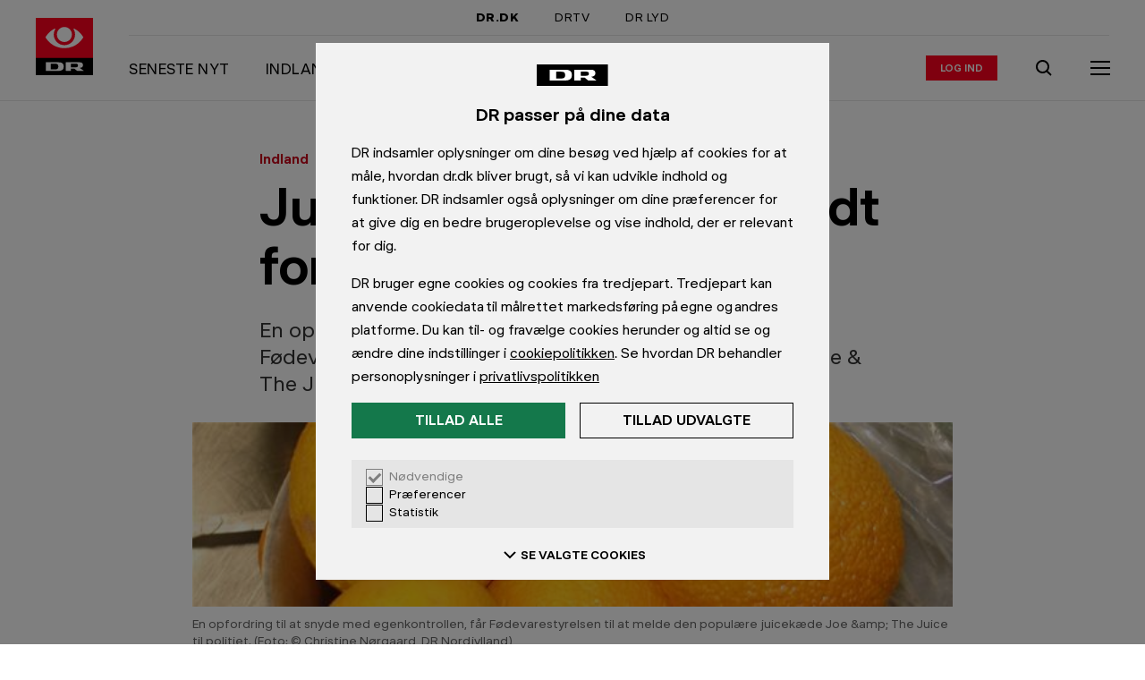

--- FILE ---
content_type: text/html; charset=utf-8
request_url: https://www.dr.dk/nyheder/indland/juicekonge-politianmeldt-foedevarefusk
body_size: 11054
content:
<!DOCTYPE html><html dir="ltr" lang="da-DK"><head><meta charSet="utf-8" data-next-head=""/><meta name="viewport" content="width=device-width, initial-scale=1.0" data-next-head=""/><title data-next-head="">Juicekonge politianmeldt for fødevarefusk | Indland | DR</title><link rel="canonical" href="https://www.dr.dk/nyheder/indland/juicekonge-politianmeldt-foedevarefusk" data-next-head=""/><meta name="description" content="En opfordring til at snyde med egenkontrollen, får Fødevarestyrelsen til at melde den populære juicekæde Joe &amp; The Juice til politiet. " data-next-head=""/><meta name="ensighten:urn" content="urn:dr:drupal:article:d1c98eef-ef0d-4b84-a901-0c82d9b117ff" data-next-head=""/><meta name="dr:urn" content="urn:dr:drupal:article:d1c98eef-ef0d-4b84-a901-0c82d9b117ff" data-next-head=""/><meta property="og:type" content="article" data-next-head=""/><meta property="og:title" content="Juicekonge politianmeldt for fødevarefusk" data-next-head=""/><meta property="og:description" content="En opfordring til at snyde med egenkontrollen, får Fødevarestyrelsen til at melde den populære juicekæde Joe &amp; The Juice til politiet. " data-next-head=""/><meta property="og:site_name" content="DR" data-next-head=""/><meta property="og:url" content="https://www.dr.dk/nyheder/indland/juicekonge-politianmeldt-foedevarefusk" data-next-head=""/><meta property="og:image" content="https://asset.dr.dk/drdk/drupal-images/other/2015/04/22/7530a768-9413-4791-97b0-8b8bb238a456_img_0088.jpg?im=AspectCrop%3D%28620%2C349%29%2CxPosition%3D.5%2CyPosition%3D.5%3BResize%3D%28620%2C349%29" data-next-head=""/><meta property="article:published_time" content="2011-10-10T21:51:00+00:00" data-next-head=""/><meta name="apple-itunes-app" content="app-id=398346158" data-next-head=""/><meta name="google-play-app" content="app-id=dk.dr.drnyheder" data-next-head=""/><meta name="twitter:card" content="summary_large_image" data-next-head=""/><meta name="cXenseParse:pageclass" content="article" data-next-head=""/><meta name="cXenseParse:articleid" content="daa4350a9d147aad5f6f665c540487b9" data-next-head=""/><meta name="cXenseParse:recs:image" content="https://asset.dr.dk/drdk/drupal-images/other/2015/04/22/7530a768-9413-4791-97b0-8b8bb238a456_img_0088.jpg" data-next-head=""/><meta name="cXenseParse:recs:publishtime" content="2011-10-10T21:51:00+00:00" data-next-head=""/><meta name="cXenseParse:drk-product" content="drdk" data-next-head=""/><meta name="cXenseParse:drk-type" content="article" data-next-head=""/><meta name="cXenseParse:drk-contenttype" content="article" data-next-head=""/><meta name="cXenseParse:drk-urn" content="urn:dr:drupal:article:d1c98eef-ef0d-4b84-a901-0c82d9b117ff" data-next-head=""/><meta name="cXenseParse:drk-article-format" content="StandardArticleFormat" data-next-head=""/><meta name="cXenseParse:drk-sitename" content="nyheder" data-next-head=""/><meta name="cXenseParse:drk-sitename-urn" content="urn:dr:drupal:site:cb361b66-3a32-4cea-ae23-3c1eba2db3fd" data-next-head=""/><meta name="cXenseParse:drk-spot-title" content="Juicekonge politianmeldt for fødevarefusk" data-next-head=""/><meta name="cXenseParse:drk-spot-label" content="Indland" data-next-head=""/><meta name="cXenseParse:drk-spot-image" content="https://asset.dr.dk/drdk/drupal-images/other/2015/04/22/7530a768-9413-4791-97b0-8b8bb238a456_img_0088.jpg" data-next-head=""/><link rel="shortcut icon" href="/favicon.ico"/><meta name="copryright" content="Copyright DR. Materialet må ikke gengives uden tilladelse."/><meta name="publisher" content="DR, DR BYEN, Emil Holms Kanal 20, DK-0999 København C, tlf.: +45 35 20 30 40"/><link rel="preconnect" href="https://asset.dr.dk"/><link rel="preconnect" href="https://consent.cookiebot.com"/><link rel="preconnect" href="https://ced.sascdn.com"/><link rel="preconnect" href="https://www14.smartadserver.com"/><link rel="preconnect" href="https://cl-eu2.k5a.io"/><link rel="preload" href="https://www.dr.dk/global/fonts/DRPublikUIVF-b49db5333dbc736c65cec4e56338975e.woff2" as="font" type="font/woff2" crossorigin=""/><link rel="stylesheet" href="https://www.dr.dk/global/publik-variable.css"/><script id="drtag" src="https://www.dr.dk/tms/global/drtag.min.js" async=""></script><script type="module" src="https://www.dr.dk/statisk/cep-banners/serve@1.0.0-rc.1.js"></script><script>
            (function() {
              function logElementsError(event) {
                try {
                  if (dtrum && typeof dtrum.reportError === 'function') {
                    dtrum.reportError(event.detail.error);
                  }
                } catch(e) {}
              }
              function logGraphQLError(event) {
                try {
                  if (dtrum && typeof dtrum.reportCustomError === 'function' && typeof dtrum.enterAction === 'function' && typeof dtrum.leaveAction === 'function') {
                    var actionId = dtrum.enterAction('async loading', 'load', null, window.location.pathname);
                    dtrum.reportCustomError('Client side GraphQL error', 'Operation failed: ' + event.detail.operationName, event.detail.error.message, actionId);
                    dtrum.leaveAction(actionId);
                  }
                } catch(e) {}
              }
              window.addEventListener('elements:error', logElementsError);
              window.addEventListener('graphql:error', logGraphQLError);
            })();
          </script><script>
                var k5aMeta = {};
                </script><script type="module" src="/hydra/scripts/kilkaya.js?v=1768793354604" async=""></script><style>
              html, body {
                min-height: 100%;
                -webkit-font-smoothing: antialiased;
                -webkit-text-size-adjust: 100%;
              }
              body {
                position: relative;
                background: #FFF;
              }
              * {
                box-sizing: border-box;
                margin: 0;
                padding: 0;
              }
            </style><link rel="preload" href="//www.dr.dk/hydra/resources/_next/static/css/9ce308afd8eb69a1.css" as="style"/><link rel="stylesheet" href="//www.dr.dk/hydra/resources/_next/static/css/9ce308afd8eb69a1.css" data-n-p=""/><link rel="preload" href="//www.dr.dk/hydra/resources/_next/static/css/9f0a0ea7d1562c3b.css" as="style"/><link rel="stylesheet" href="//www.dr.dk/hydra/resources/_next/static/css/9f0a0ea7d1562c3b.css" data-n-p=""/><noscript data-n-css=""></noscript><script defer="" nomodule="" src="//www.dr.dk/hydra/resources/_next/static/chunks/polyfills-42372ed130431b0a.js"></script><script src="//www.dr.dk/hydra/resources/_next/static/chunks/webpack-45a5dbc02d9348ac.js" defer=""></script><script src="//www.dr.dk/hydra/resources/_next/static/chunks/main-a25b82f59c719a21.js" defer=""></script><script src="//www.dr.dk/hydra/resources/_next/static/chunks/pages/_app-a738dd5964a621c4.js" defer=""></script><script src="//www.dr.dk/hydra/resources/_next/static/chunks/common-bd674daddf0d9774.js" defer=""></script><script src="//www.dr.dk/hydra/resources/_next/static/chunks/pages/%5B...catchall%5D-80e7454e4888014e.js" defer=""></script><script src="//www.dr.dk/hydra/resources/_next/static/mWO43pT_K51MYZbYhMES2/_buildManifest.js" defer=""></script><script src="//www.dr.dk/hydra/resources/_next/static/mWO43pT_K51MYZbYhMES2/_ssgManifest.js" defer=""></script></head><body><div id="__next"><iframe tabindex="-1" aria-hidden="true" style="position:absolute;left:0;top:-100%;width:1px;height:1px;border:none;opacity:0;pointer-events:none"></iframe><iframe tabindex="-1" aria-hidden="true" style="position:absolute;left:0;top:-100%;width:1px;height:1px;border:none;opacity:0;pointer-events:none"></iframe><div><script type="application/ld+json">{"@context":"https://schema.org","@type":"BreadcrumbList","itemListElement":[{"@type":"ListItem","position":1,"name":"Nyheder","item":"https://www.dr.dk/nyheder"},{"@type":"ListItem","position":2,"name":"Indland","item":"https://www.dr.dk/nyheder/indland"},{"@type":"ListItem","position":3,"name":"Juicekonge politianmeldt for fødevarefusk","item":"https://www.dr.dk/nyheder/indland/juicekonge-politianmeldt-foedevarefusk"}]}</script><style>body:not(:has(#dre-main)) .dre-main-skip-to-main-link { display: none; }</style><a href="#dre-main" class="dre-main-skip-to-main-link">Gå til indhold</a><script>
        window.dataLayer = window.dataLayer || {};
        window.dataLayer.content = {"content":{"authors":[{"authorEmail":"1212@dr.dk","authorName":"Avisen.dk","authorUrn":"urn:dr:drupal:author:62f62e39-544d-4257-b54a-f0da52ef24bf"}],"presentation":"StandardArticleFormat","format":"StandardArticleFormat","publishTime":"2011-10-10T21:51:00+00:00","changeTime":"2011-10-10T21:51:00+00:00","sites":[[{"siteName":"Indland","siteUrn":"urn:dr:drupal:site:2f9c3cf8-b55e-4ee1-bf43-001e79223bdb"},{"siteName":"Nyheder","siteUrn":"urn:dr:drupal:site:cb361b66-3a32-4cea-ae23-3c1eba2db3fd"}]],"title":"Juicekonge politianmeldt for fødevarefusk","type":"article","urlCanonical":"https://www.dr.dk/nyheder/indland/juicekonge-politianmeldt-foedevarefusk","urn":"urn:dr:drupal:article:d1c98eef-ef0d-4b84-a901-0c82d9b117ff","wordCount":237,"themes":null},"presentation":{"title":"Juicekonge politianmeldt for fødevarefusk","site":"Indland","urn":"urn:dr:drupal:article:d1c98eef-ef0d-4b84-a901-0c82d9b117ff"}};
      </script><div class="dre-container"><div class="dre-container__content dre-container__content--large"><div class="hydra-marketing-banner hydra-marketing-banner--contained cep-banner" data-placement="drdk-artikel-top-1" id="marketing-banner--top"></div></div></div><div class="dre-navigation-auto-hide-container dre-variables"><div class="dre-navigation-auto-hide-container__fixer"><style>
            .dre-variables {
              --dre-navigation__offset: 0px;
              --dre-navigation__height-adaptive: 0px;
              --dre-navigation__transition-duration: 0.5s;
              --dre-navigation__transition-timing-function: ease;
            }
          </style><div class="dre-navigation dre-navigation--sticky" role="navigation" aria-label="Global dr.dk"><h2 class="dre-heading__sr-only">Navigation</h2><div class="dre-navigation-topbar__wrapper"><div class="dre-navigation-topbar dre-navigation-topbar--indent"><h3 class="dre-heading__sr-only">DR&#x27;s hovedindgange</h3><a href="/" class="dre-navigation-topbar__item dre-navigation-topbar__item--active">DR.DK</a><a href="https://www.dr.dk/drtv/" class="dre-navigation-topbar__item">DRTV</a><a href="https://www.dr.dk/lyd" class="dre-navigation-topbar__item">DR LYD</a></div></div><div class="dre-navigation-main__content"><div class="dre-navigation-main__logo-wrapper"><a href="https://www.dr.dk/" class="dre-navigation-main__logo-link" aria-hidden="false"><div class="dre-navigation-main__logo-slug"><span class="dre-logo dre-logo--slug-dr-nyheder_primary"></span></div><span class="dre-navigation-main__logo-text">Gå til forsiden</span></a></div><div class="dre-navigation-main__group-right"><div class="dre-navigation-main__desktop-only"><div class="dre-breakpoint dre-breakpoint--md dre-breakpoint--lg dre-breakpoint--xl" style="--dre-breakpoint-display:block"><div class="dre-navigation-menu-bar"><h3 class="dre-heading__sr-only">Sektionens indgange</h3><ol class="dre-navigation-menu-bar__links"><li class="dre-navigation-menu-bar__item"><a href="/nyheder" class="dre-navigation-menu-bar__item-link"><span class="dre-label-text dre-label-text--xxs-medium dre-label-text--md-x-large"><span class="dre-label-text__text">Seneste nyt</span></span></a></li><li class="dre-navigation-menu-bar__item"><a href="/nyheder/indland" class="dre-navigation-menu-bar__item-link"><span class="dre-label-text dre-label-text--xxs-medium dre-label-text--md-x-large"><span class="dre-label-text__text">Indland</span></span></a></li><li class="dre-navigation-menu-bar__item"><a href="/nyheder/udland" class="dre-navigation-menu-bar__item-link"><span class="dre-label-text dre-label-text--xxs-medium dre-label-text--md-x-large"><span class="dre-label-text__text">Udland</span></span></a></li><li class="dre-navigation-menu-bar__item"><a href="/nyheder/penge" class="dre-navigation-menu-bar__item-link"><span class="dre-label-text dre-label-text--xxs-medium dre-label-text--md-x-large"><span class="dre-label-text__text">Penge</span></span></a></li><li class="dre-navigation-menu-bar__item"><a href="/nyheder/politik" class="dre-navigation-menu-bar__item-link"><span class="dre-label-text dre-label-text--xxs-medium dre-label-text--md-x-large"><span class="dre-label-text__text">Politik</span></span></a></li><li class="dre-navigation-menu-bar__item"><a href="/nyheder/regionale" class="dre-navigation-menu-bar__item-link"><span class="dre-label-text dre-label-text--xxs-medium dre-label-text--md-x-large"><span class="dre-label-text__text">Regionalt</span></span></a></li><li class="dre-navigation-menu-bar__item"><a href="/nyheder/vejret" class="dre-navigation-menu-bar__item-link"><span class="dre-label-text dre-label-text--xxs-medium dre-label-text--md-x-large"><span class="dre-label-text__text">Vejret</span></span></a></li><li class="dre-navigation-menu-bar__item"><a href="/trafik" class="dre-navigation-menu-bar__item-link"><span class="dre-label-text dre-label-text--xxs-medium dre-label-text--md-x-large"><span class="dre-label-text__text">Trafikmeldinger</span></span></a></li></ol></div></div></div><div class="dre-navigation-main__login"><div class="dre-navigation-login"><button type="button" class="dre-navigation-login__avatar dre-navigation-login__avatar--static" tabindex="-1" aria-hidden="true"></button><div class="dre-html"><script>
              (function(){
                // Get cookie, do regex, pop the last element and decode it
                const letter = decodeURIComponent(document.cookie.match(/(^|;) *drdkAuthLetter *= *([^;]+)/)?.pop() || '');
                if (letter) {
                  if (document.currentScript) {
                    const button = document.currentScript.parentNode.previousElementSibling;
                    if (button && button.matches('button') && !button.innerText) {
                      button.innerText = letter || '';
                    }
                  }
                }
              }())
            </script></div><a href="/auth/drlogin/login" class="dre-navigation-login__login-action" aria-label="Log ind eller opret login"><span class="dre-label-text dre-label-text--xxs-x-small"><span class="dre-label-text__text">Log ind</span></span></a><div class="dre-navigation-login__transition"></div></div></div><div class="dre-navigation-main__search"><a href="https://www.dr.dk/soeg" aria-label="Søg" class="dre-navigation-search"><span class=" dre-icon-wrapper dre-icon-wrapper--boxed dre-icon-wrapper--xxs-medium dre-icon-wrapper--xxs-medium-boxed" style="color:inherit;background-color:transparent"><span class="dre-icon-wrapper__wrapper"><svg viewBox="0 0 24 24"><path d="M10.5 5a5.5 5.5 0 1 0 0 11 5.5 5.5 0 0 0 0-11M3 10.5a7.5 7.5 0 1 1 13.382 4.653l4.31 4.124-1.383 1.445-4.367-4.178A7.5 7.5 0 0 1 3 10.5"></path></svg></span></span></a></div><div class="dre-navigation-main__menu-toggle"><button type="button" class="dre-navigation-menu-toggle-button" aria-label="Åbn menu" aria-pressed="false" aria-expanded="false"><div class="dre-navigation-menu-icon"><span class="dre-navigation-menu-icon__line"></span><span class="dre-navigation-menu-icon__line"></span><span class="dre-navigation-menu-icon__line"></span></div></button></div></div></div><div><div class="dre-navigation-sidebar dre-navigation-sidebar--collapsed dre-navigation-sidebar__variables"><style>
          .dre-navigation-sidebar__variables {
            
          }
          </style><div class="dre-navigation-sidebar__dimmer" aria-hidden="true"></div><div class="dre-navigation-sidebar__modal"><div class="dre-navigation-sidebar__content dre-navigation-sidebar__content--collapsed"><nav class="dre-navigation-menu" aria-label="Udvidet menu"><div class="dre-navigation-menu__inner"><div><div class="dre-navigation-login-menuitem__item dre-navigation-login-menuitem__item--border"><a href="/auth/drlogin/login" class="dre-navigation-login-menuitem__login-action" aria-label="Log ind eller opret login"><span class="dre-label-text dre-label-text--xxs-x-small"><span class="dre-label-text__text">Log ind</span></span></a></div><h3 class="dre-heading__sr-only">Nyhedssektioner</h3><ul class="dre-navigation-menu__list" style="--dre-animation-menu__scrollbar-width:0"></ul></div><div class="dre-navigation-bottom-links__menu dre-navigation-bottom-links__menu--border"><h3 class="dre-heading__sr-only">Kontakt og privatliv</h3><a href="https://www.dr.dk/kontakt/" class="dre-navigation-bottom-links__contact-link"><div class="dre-navigation-bottom-links__contact-icon"><span class=" dre-icon-wrapper dre-icon-wrapper--xxs-xx-small" style="color:black"><span class="dre-icon-wrapper__wrapper"><svg viewBox="0 0 24 24"><path fill-rule="evenodd" d="M22 5H2v14h20zM4 7.414V17h16V7.414l-8 8zM17.586 7H6.414L12 12.586z"></path></svg></span></span></div>Kontakt DR</a><a href="https://www.dr.dk/om-dr/dr-og-dine-data" class="dre-navigation-bottom-links__privacy-link"><div class="dre-navigation-bottom-links__privacy-icon"><span class=" dre-icon-wrapper dre-icon-wrapper--xxs-xx-small" style="color:black"><span class="dre-icon-wrapper__wrapper"><svg viewBox="0 0 24 24"><path d="M1.71 20 12.117 3.092 22.52 20zm3.58-2h13.652L12.116 6.908z"></path><path d="M11 14v-4h2v4zM11 17v-2h2v2z"></path></svg></span></span></div>Privatlivspolitik</a></div></div></nav></div></div></div></div><div class="dre-navigation-main__mobile-only"><style>
                    .dre-navigation {
                      --dre-navigation__mobile-children-height: nullpx;
                    }
                  </style><div class="dre-breakpoint dre-breakpoint--md dre-breakpoint--lg dre-breakpoint--xl" style="--dre-breakpoint-display:block"><div class="dre-navigation-menu-bar"><h3 class="dre-heading__sr-only">Sektionens indgange</h3><ol class="dre-navigation-menu-bar__links"><li class="dre-navigation-menu-bar__item"><a href="/nyheder" class="dre-navigation-menu-bar__item-link"><span class="dre-label-text dre-label-text--xxs-medium dre-label-text--md-x-large"><span class="dre-label-text__text">Seneste nyt</span></span></a></li><li class="dre-navigation-menu-bar__item"><a href="/nyheder/indland" class="dre-navigation-menu-bar__item-link"><span class="dre-label-text dre-label-text--xxs-medium dre-label-text--md-x-large"><span class="dre-label-text__text">Indland</span></span></a></li><li class="dre-navigation-menu-bar__item"><a href="/nyheder/udland" class="dre-navigation-menu-bar__item-link"><span class="dre-label-text dre-label-text--xxs-medium dre-label-text--md-x-large"><span class="dre-label-text__text">Udland</span></span></a></li><li class="dre-navigation-menu-bar__item"><a href="/nyheder/penge" class="dre-navigation-menu-bar__item-link"><span class="dre-label-text dre-label-text--xxs-medium dre-label-text--md-x-large"><span class="dre-label-text__text">Penge</span></span></a></li><li class="dre-navigation-menu-bar__item"><a href="/nyheder/politik" class="dre-navigation-menu-bar__item-link"><span class="dre-label-text dre-label-text--xxs-medium dre-label-text--md-x-large"><span class="dre-label-text__text">Politik</span></span></a></li><li class="dre-navigation-menu-bar__item"><a href="/nyheder/regionale" class="dre-navigation-menu-bar__item-link"><span class="dre-label-text dre-label-text--xxs-medium dre-label-text--md-x-large"><span class="dre-label-text__text">Regionalt</span></span></a></li><li class="dre-navigation-menu-bar__item"><a href="/nyheder/vejret" class="dre-navigation-menu-bar__item-link"><span class="dre-label-text dre-label-text--xxs-medium dre-label-text--md-x-large"><span class="dre-label-text__text">Vejret</span></span></a></li><li class="dre-navigation-menu-bar__item"><a href="/trafik" class="dre-navigation-menu-bar__item-link"><span class="dre-label-text dre-label-text--xxs-medium dre-label-text--md-x-large"><span class="dre-label-text__text">Trafikmeldinger</span></span></a></li></ol></div></div></div><div class="dre-read-progress"><div class="dre-progress-bar dre-progress-bar--medium"><div class="dre-progress-bar__bar" style="background-color:#FF001E;transform:translateX(-100%)"></div></div></div></div></div><div class="dre-threshold-trigger dre-threshold-trigger--right dre-threshold-trigger--left"></div></div><div class="dre-page"><main id="dre-main" class="dre-main" tabindex="-1"><div class="dre-read-progress-tracker"><div><style>
          .dre-variables {
            --dre-text-scaler-factor: 1;
          }
        </style><div><main role="main"><article class="dre-article" itemscope="" itemType="https://schema.org/NewsArticle"><meta itemProp="inLanguage" content="da-DK"/><meta itemProp="isAccessibleForFree" content="True"/><meta itemProp="mainEntityOfPage" content="https://www.dr.dk/nyheder/indland/juicekonge-politianmeldt-foedevarefusk"/><div class="cXenseParse"><meta itemProp="articleSection" content="Indland"/><div itemProp="publisher" itemscope="" itemType="https://schema.org/NewsMediaOrganization"><meta itemProp="name" content="DR"/><meta itemProp="publishingPrinciples" content="https://www.dr.dk/etik-og-rettelser/dr-etik/drs-etik-bygger-paa-drs-vaerdier"/><meta itemProp="ethicsPolicy" content="https://www.dr.dk/etik-og-rettelser/dr-etik/drs-etik"/><meta itemProp="sameAs" content="https://da.wikipedia.org/wiki/DR"/><div itemProp="logo" itemscope="" itemType="https://schema.org/ImageObject"><meta itemProp="url" content="https://www.dr.dk/global/logos/dr.png"/><meta itemProp="width" content="1215px"/><meta itemProp="height" content="360px"/></div></div><div itemProp="image" itemscope="" itemType="https://schema.org/ImageObject"><meta itemProp="url" content="https://asset.dr.dk/drdk/drupal-images/other/2015/04/22/7530a768-9413-4791-97b0-8b8bb238a456_img_0088.jpg?im=AspectCrop%3D%28620%2C349%29%2CxPosition%3D.5%2CyPosition%3D.5%3BResize%3D%28620%2C349%29"/></div><div class="hydra-standard-article"><header class="hydra-standard-article__top" style="background-color:#fff"><div class="dre-container"><div class="dre-container__content dre-container__content--small"><div class="hydra-article-title"><div class="hydra-article-title__label"><div class="hydra-article-title__section-label"><div class="hydra-article-title-section-label"><span class="dre-label-text dre-label-text--xxs-medium dre-label-text--sm-large"><span class="dre-label-text__text"><a href="/nyheder/indland" class="hydra-article-title-section-label__title hydra-article-title-section-label__title--link" aria-label="Indland forside">Indland</a></span></span></div></div></div><div class="dre-speech"><h1 aria-label="Juicekonge politianmeldt for fødevarefusk" class="hydra-article-title__heading" itemProp="headline"><span class="dre-title-text">Juicekonge politianmeldt for fødevarefusk</span></h1></div><div class="dre-speech"><p class="hydra-article-title__summary dre-variables" itemProp="description">En opfordring til at snyde med egenkontrollen, får Fødevarestyrelsen til at melde den populære juicekæde Joe &amp; The Juice til politiet. </p></div></div></div></div></header><div class="hydra-standard-article__asset-overflow-container"><div class="hydra-standard-article__asset"><figure class="hydra-standard-article__figure"><div class="dre-picture"><picture class="dre-picture__picture"><source media="
    (-webkit-min-device-pixel-ratio: 2),
    (min-resolution: 2dppx)
    " sizes="(min-width: 60rem) 53.125rem, 100vw" srcSet="https://asset.dr.dk/drdk/drupal-images/other/2015/04/22/7530a768-9413-4791-97b0-8b8bb238a456_img_0088.jpg?im=AspectCrop%3D%28620%2C150%29%2CxPosition%3D.5%2CyPosition%3D.5%3BResize%3D%28620%2C150%29&amp;impolicy=mediumlow 620w"/><source media="" sizes="(min-width: 60rem) 53.125rem, 100vw" srcSet="https://asset.dr.dk/drdk/drupal-images/other/2015/04/22/7530a768-9413-4791-97b0-8b8bb238a456_img_0088.jpg?im=AspectCrop%3D%28480%2C116%29%2CxPosition%3D.5%2CyPosition%3D.5%3BResize%3D%28480%2C116%29 480w, https://asset.dr.dk/drdk/drupal-images/other/2015/04/22/7530a768-9413-4791-97b0-8b8bb238a456_img_0088.jpg?im=AspectCrop%3D%28620%2C150%29%2CxPosition%3D.5%2CyPosition%3D.5%3BResize%3D%28620%2C150%29 620w"/><img class="dre-picture__image" alt="" itemProp="image" width="720" height="174" src="https://asset.dr.dk/drdk/drupal-images/other/2015/04/22/7530a768-9413-4791-97b0-8b8bb238a456_img_0088.jpg?im=AspectCrop%3D%28720%2C174%29%2CxPosition%3D.5%2CyPosition%3D.5%3BResize%3D%28720%2C174%29"/></picture><div class="dre-picture__ratio-padder dre-picture__ratio-padder--xxs" style="--dre-picture__ratio--xxs:0.24194"></div></div><figcaption class="hydra-standard-article__figure-caption dre-variables"><div class="dre-breakpoint dre-breakpoint--xxs dre-breakpoint--xs dre-breakpoint--sm dre-breakpoint--md dre-breakpoint--lg dre-breakpoint--xl" style="--dre-breakpoint-display:initial"><span class="dre-caption">En opfordring til at snyde med egenkontrollen, får Fødevarestyrelsen til at melde den populære juicekæde Joe &amp;amp; The Juice til politiet. (Foto: © Christine Nørgaard, DR Nordjylland)</span></div></figcaption></figure></div></div><div class="hydra-standard-article__tools-container"><div class="dre-container"><div class="dre-container__content dre-container__content--small"><div class="hydra-standard-article__tools"><div class="hydra-article-accessibility-tools"><span class="hydra-article-accessibility-tools__button"><div class="dre-speech-tool"><button type="button" style="width:auto" class="dre-button dre-button--tertiary" aria-label="Læs artiklen op, Tryk Escape for at stoppe" aria-pressed="false"><span class="dre-button__touch-area dre-button__touch-area--tertiary"><span class="dre-button__main dre-button__main--tertiary dre-button__main--small"><span class=" dre-icon-wrapper dre-icon-wrapper--xxs-xx-small" style="color:inherit"><span class="dre-icon-wrapper__wrapper"><svg viewBox="0 0 24 24"><path d="M18.5 11a8.48 8.48 0 0 0-3.132-6.59l1.264-1.55A10.48 10.48 0 0 1 20.5 11zM13.11 7.085A4.99 4.99 0 0 1 15 11h2c0-2.22-1.035-4.2-2.644-5.48z"></path><path d="M10 7.5a3.5 3.5 0 1 0 0 7 3.5 3.5 0 0 0 0-7M8.5 11a1.5 1.5 0 1 1 3 0 1.5 1.5 0 0 1-3 0"></path><path d="M7.5 15.1c-2.113 0-3.5 1.606-3.5 3.5V20L6 20V18.6c0-.866.567-1.5 1.5-1.5h5a1.5 1.5 0 0 1 1.5 1.5V20h2v-1.4a3.5 3.5 0 0 0-3.5-3.5z"></path></svg></span></span><span class="dre-button__text dre-button__text--small"><span class="dre-label-text dre-label-text--xxs-x-small"><span class="dre-label-text__text">Læs op</span></span></span></span></span></button></div></span><span class="hydra-article-accessibility-tools__button"><span class="dre-glossary-tool"><span aria-live="polite" aria-atomic="true" class="dre-glossary-tool__sr-only"></span><button type="button" style="width:auto" class="dre-button dre-button--tertiary" aria-label="Slå ordforklaringer til" aria-pressed="false" aria-expanded="false"><span class="dre-button__touch-area dre-button__touch-area--tertiary"><span class="dre-button__main dre-button__main--tertiary dre-button__main--small"><span class=" dre-icon-wrapper dre-icon-wrapper--xxs-xx-small" style="color:inherit"><span class="dre-icon-wrapper__wrapper"><svg viewBox="0 0 24 24"><path fill-rule="evenodd" d="M2 4h7c1.35 0 2.356.675 3 1.462C12.644 4.675 13.65 4 15 4h7v14h-7c-.237 0-.772.148-1.25.53-.447.358-.75.842-.75 1.47h-2c0-.628-.303-1.112-.75-1.47C9.772 18.149 9.237 18 9 18H2zm9 12.621c-.662-.4-1.394-.621-2-.621H4V6h5c.628 0 1.112.303 1.47.75.382.478.53 1.013.53 1.25zM13 8v8.621c.662-.4 1.395-.621 2-.621h5V6h-5c-.628 0-1.112.303-1.47.75C13.149 7.228 13 7.763 13 8"></path><path d="M9 10H6V8h3zM9 14H6v-2h3zM18 10h-3V8h3zM18 14h-3v-2h3z"></path></svg></span></span><span class="dre-button__text dre-button__text--small"><span class="dre-label-text dre-label-text--xxs-x-small"><span class="dre-label-text__text">Ordbog</span></span></span></span></span></button></span></span><span class="hydra-article-accessibility-tools__button hydra-article-accessibility-tools__button--last"><div class="dre-text-scaling-tool"><button type="button" style="width:auto" class="dre-button dre-button--tertiary" aria-label="Åben tekststørrelsesindstillinger" aria-pressed="false" aria-expanded="false"><span class="dre-button__touch-area dre-button__touch-area--tertiary"><span class="dre-button__main dre-button__main--tertiary dre-button__main--small"><span class=" dre-icon-wrapper dre-icon-wrapper--xxs-xx-small" style="color:inherit"><span class="dre-icon-wrapper__wrapper"><svg viewBox="0 0 24 24"><path d="M8.625 10.078H5.328L4.546 12H2.641l3.215-8h2.299l3.215 8H9.375zm-2.78-1.31h2.272L7 5.894zM12.531 16.969h4.922L18.681 20H21L16.177 8h-2.354L9 20h2.32zm4.2-1.818h-3.463L15 10.841z"></path></svg></span></span><span class="dre-button__text dre-button__text--small"><span class="dre-label-text dre-label-text--xxs-x-small"><span class="dre-label-text__text">Tekst</span></span></span></span></span></button></div></span></div></div></div></div></div><div class="dre-container"><div class="dre-container__content dre-container__content--small"><div class="hydra-article-byline"><div class="dre-byline dre-byline--role-normal"><div class="dre-byline__contributions"><div class="dre-byline__prefix">Af</div><div class="dre-byline__contribution" itemProp="author" itemType="https://schema.org/Person" itemscope=""><div class="dre-byline__contribution-details"><a class="dre-byline__contribution-name dre-byline__contribution-name--link dre-byline__contribution-name--last" href="mailto:1212@dr.dk" itemProp="email"><span itemProp="name">Avisen.dk</span></a></div></div></div><div class="dre-byline__dates dre-byline__dates--role-normal"><time class="dre-byline__date dre-byline__date--with-spacer dre-byline__date--role-normal" itemProp="datePublished dateModified" dateTime="2011-10-10T21:51:00+00:00">10. okt 2011</time><div class="dre-byline__old-notice-container dre-byline__old-notice-container--role-normal"><div class="dre-byline__old-notice dre-byline__old-notice--role-normal">Mere end 30 dage gammel</div></div></div></div></div></div></div><div class="hydra-sticky-share-band"><div class="cxenseignore"><div class="hydra-sticky-share-band__content"><div class="hydra-sticky-share-band__item"><a class="dre-share-link" href="https://www.facebook.com/share.php?u=undefined" target="_blank" aria-label="Del på Facebook" title="Del på Facebook" rel="nofollow noopener noreferrer" aria-hidden="true" tabindex="-1"><span class="dre-share-link__icon"><span class=" dre-icon-wrapper dre-icon-wrapper--xxs-x-small" style="color:#000"><span class="dre-icon-wrapper__wrapper"><svg viewBox="0 0 24 24"><path d="M20 4H4v16h7.666v-5.539H10v-2.437h1.666v-1.05C11.666 8.257 12.91 7 15.61 7c.512 0 1.395.099 1.756.198v2.21c-.19-.02-.522-.03-.933-.03-1.325 0-1.836.495-1.836 1.784v.862h2.638l-.453 2.437h-2.185V20H20z"></path></svg></span></span></span></a></div><div class="hydra-sticky-share-band__item"><button type="button" class="dre-share-link-copy-url" aria-label="Kopier link" title="Kopier link" rel="nofollow" aria-hidden="true" tabindex="-1"><span class="dre-share-link__icon"><span class=" dre-icon-wrapper dre-icon-wrapper--xxs-x-small" style="color:#000"><span class="dre-icon-wrapper__wrapper"><svg viewBox="0 0 24 24"><path d="M14.8858 6.2425c.781-.781 2.0473-.781 2.8284 0 .781.781.781 2.0474 0 2.8285l-3.5355 3.5355c-.7811.781-2.0474.781-2.8285 0L9.936 14.0207c1.5621 1.5621 4.0948 1.5621 5.6569 0l3.5355-3.5355c1.5621-1.5621 1.5621-4.0948 0-5.6569-1.5621-1.562-4.0948-1.562-5.6568 0l-1.4143 1.4142 1.4143 1.4142 1.4142-1.4142Z"></path><path d="M9.229 17.5562c-.7811.7811-2.0475.7811-2.8285 0-.781-.781-.781-2.0473 0-2.8284l3.5355-3.5355c.7811-.7811 2.0474-.7811 2.8284 0l1.4143-1.4142c-1.5621-1.5621-4.0948-1.5621-5.6569 0l-3.5355 3.5355c-1.5621 1.5621-1.5621 4.0947 0 5.6568 1.562 1.5621 4.0947 1.5621 5.6568 0l1.4142-1.4142-1.4142-1.4142-1.4142 1.4142Z"></path></svg></span></span></span></button><div class="dre-share-link-copy-url__copy-link-hidden" aria-hidden="true"></div></div></div></div></div><div itemProp="articleBody" class="hydra-article-body"><div class="dre-container"><div class="dre-container__content dre-container__content--small"><div class="dre-speech"><p class="hydra-article-body-paragraph dre-variables">Juicekæden Joe &amp; The Juice er på vej til at blive meldt til politiet. For ifølge Fødevarestyrelsen instruerer den succesfulde kæde sine ansatte i at føre fødevaremyndighederne bag lyset.</p></div><div class="dre-speech"><p class="hydra-article-body-paragraph dre-variables">Anmeldelsen sker på baggrund af en intern mail, som Avisen.dk har præsenteret Fødevarestyrelsen for. I mailen får de ansatte besked på at lyve over for fødevaremyndighederne om temperaturen i køledisken, hvis det bliver nødvendigt.</p></div><div class="dre-speech"><p class="hydra-article-body-paragraph dre-variables">&quot;Når temperaturen måles, vil den ALDRIG blive noteret højere end 5°C i egenkontrollen. Hvis myndighederne måler en højere temperatur, spiller vi overraskede og siger, at vi ikke var klar over det, og at vi øjeblikkeligt smider det hele ud,&quot; skriver en leder fra Joe &amp; The Juice til virksomhedens såkaldte bar managers.</p></div><div class="dre-speech"><p class="hydra-article-body-paragraph dre-variables">Det får Fødevarestyrelsen til at reagere:</p></div><div class="dre-speech"><p class="hydra-article-body-paragraph dre-variables">- Vi foretager en politianmeldelse af Joe &amp; The Juice tirsdag morgen. Det kunne indikere en overtrædelse af straffelovens paragraf 162 om at afgive urigtige oplysninger til offentlige myndigheder, siger Bjørn Wirlander, fødevarechef for Fødevareregion Øst under Fødevarestyrelsen, til Avisen.dk.</p></div><div class="dre-speech"><h2 class="hydra-article-body-sub-heading dre-variables">Ked af mail</h2></div><div class="dre-speech"><p class="hydra-article-body-paragraph dre-variables">Joe &amp; The Juices direktør Kaspar Basse afviser ethvert kendskab til mailen og har nu indkaldt til krisemøde i firmaets ledelse. Han er ked af politianmeldelsen:</p></div><div class="dre-speech"><p class="hydra-article-body-paragraph dre-variables">- Vi synes, det giver et helt forkert indtryk af, hvordan vores virksomhed fungerer, og hvad der er vores kvalitetskrav. Derfor betaler vi naturligvis også straks med et bødeforlæg, hvis det er det, der bliver udfaldet, siger Kasper Basse.</p></div><div class="dre-speech"><p class="hydra-article-body-paragraph dre-variables">Straffelovens paragraf 162 kan give bøde eller fængsel i op til fire måneder.</p></div></div></div></div><div class="dre-container"><div class="dre-container__content dre-container__content--small"><div class="dre-section dre-section--padded"><div class="dre-section__header dre-section__header--padded dre-section__header--sr-only"></div><div class="dre-threshold-trigger"></div><div class="cxenseignore"><div class="hydra-share-band"><div class="hydra-share-band__content"><div class="hydra-share-band__item"><a class="dre-share-link" href="https://www.facebook.com/share.php?u=undefined" target="_blank" aria-label="Del på Facebook" title="Del på Facebook" rel="nofollow noopener noreferrer"><span class="dre-share-link__icon"><span class=" dre-icon-wrapper dre-icon-wrapper--xxs-x-small" style="color:#000"><span class="dre-icon-wrapper__wrapper"><svg viewBox="0 0 24 24"><path d="M20 4H4v16h7.666v-5.539H10v-2.437h1.666v-1.05C11.666 8.257 12.91 7 15.61 7c.512 0 1.395.099 1.756.198v2.21c-.19-.02-.522-.03-.933-.03-1.325 0-1.836.495-1.836 1.784v.862h2.638l-.453 2.437h-2.185V20H20z"></path></svg></span></span></span><span class="dre-label-text dre-label-text--xxs-x-small dre-label-text--sm-medium"><span class="dre-label-text__text"><span class="dre-share-link__label">Facebook</span></span></span></a></div><div class="hydra-share-band__item"><button type="button" class="dre-share-link-copy-url" aria-label="Kopier link" title="Kopier link" rel="nofollow"><span class="dre-share-link__icon"><span class=" dre-icon-wrapper dre-icon-wrapper--xxs-x-small" style="color:#000"><span class="dre-icon-wrapper__wrapper"><svg viewBox="0 0 24 24"><path d="M14.8858 6.2425c.781-.781 2.0473-.781 2.8284 0 .781.781.781 2.0474 0 2.8285l-3.5355 3.5355c-.7811.781-2.0474.781-2.8285 0L9.936 14.0207c1.5621 1.5621 4.0948 1.5621 5.6569 0l3.5355-3.5355c1.5621-1.5621 1.5621-4.0948 0-5.6569-1.5621-1.562-4.0948-1.562-5.6568 0l-1.4143 1.4142 1.4143 1.4142 1.4142-1.4142Z"></path><path d="M9.229 17.5562c-.7811.7811-2.0475.7811-2.8285 0-.781-.781-.781-2.0473 0-2.8284l3.5355-3.5355c.7811-.7811 2.0474-.7811 2.8284 0l1.4143-1.4142c-1.5621-1.5621-4.0948-1.5621-5.6569 0l-3.5355 3.5355c-1.5621 1.5621-1.5621 4.0947 0 5.6568 1.562 1.5621 4.0947 1.5621 5.6568 0l1.4142-1.4142-1.4142-1.4142-1.4142 1.4142Z"></path></svg></span></span></span><span class="dre-label-text dre-label-text--xxs-x-small dre-label-text--sm-medium"><span class="dre-label-text__text"><span class="dre-share-link__label">Kopier Link</span></span></span></button><div class="dre-share-link-copy-url__copy-link-hidden" aria-hidden="true"></div></div></div></div></div></div></div></div></div></div></article></main></div></div></div></main><h2 class="dre-heading__sr-only">Mere fra dr.dk</h2><div style="background-color:#ffffff"><div class="dre-container"><div class="dre-container__content dre-container__content--medium"><div class="hydra-marketing-banner hydra-marketing-banner--margin-bottom cep-banner" data-placement="drdk-artikel-under-indhold-1" id="web-standard-1"></div></div></div><div class="dre-container"><div class="dre-container__content dre-container__content--medium"><div class="hydra-marketing-banner hydra-marketing-banner--margin-bottom cep-banner" data-placement="drdk-artikel-under-indhold-2" id="web-standard-2"></div></div></div></div><div><div></div></div><div><div><div id="hydra-news-overview"></div></div></div><div><div></div></div><div class="dre-container"><div class="dre-container__content dre-container__content--large"><div class="hydra-marketing-banner cep-banner" data-placement="drdk-artikel-bund-1" id="marketing-banner--bottom"></div></div></div></div><footer role="contentinfo" class="dre-footer"><a href="https://www.dr.dk/" class="dre-footer__logo" aria-hidden="false"><span class="dre-footer__logo-text">Gå til forsiden af dr.dk</span></a><nav class="dre-footer__inner" role="navigation" aria-label="Global bund"><ul class="dre-footer__section-menu-list"><li class="dre-footer__section-menu"><ul class="dre-footer__section-menu-items"><li class="dre-footer__section-menu-item dre-footer__section-menu-item--heading"><a href="https://www.dr.dk/nyheder" class="dre-footer__menu-link">Nyheder</a></li><li class="dre-footer__section-menu-item"><a href="https://www.dr.dk/nyheder" class="dre-footer__menu-link">Seneste nyt</a></li><li class="dre-footer__section-menu-item"><a href="https://www.dr.dk/nyheder/regionale" class="dre-footer__menu-link">Regionalt</a></li><li class="dre-footer__section-menu-item"><a href="https://www.dr.dk/sporten" class="dre-footer__menu-link">Sport</a></li><li class="dre-footer__section-menu-item"><a href="https://www.dr.dk/nyheder/vejret" class="dre-footer__menu-link">Vejret</a></li><li class="dre-footer__section-menu-item"><a href="https://www.dr.dk/ultra/ultra-nyt-nyheder-til-boern" class="dre-footer__menu-link">Ultra Nyt</a></li></ul></li><li class="dre-footer__section-menu"><ul class="dre-footer__section-menu-items"><li class="dre-footer__section-menu-item dre-footer__section-menu-item--heading"><a href="https://www.dr.dk/drtv/" class="dre-footer__menu-link">TV &amp; Radio</a></li><li class="dre-footer__section-menu-item"><a href="https://www.dr.dk/drtv/tv-guide" class="dre-footer__menu-link">TV-Guide</a></li><li class="dre-footer__section-menu-item"><a href="https://www.dr.dk/drtv/kategorier" class="dre-footer__menu-link">TV-programmer</a></li><li class="dre-footer__section-menu-item"><a href="https://www.dr.dk/drtv/kanal/dr1_20875" class="dre-footer__menu-link">Se live-TV</a></li><li class="dre-footer__section-menu-item"><a href="https://www.dr.dk/drtv/gensyn" class="dre-footer__menu-link">Gensyn</a></li><li class="dre-footer__section-menu-item"><a href="https://www.dr.dk/drtv/ultra" class="dre-footer__menu-link">Ultra</a></li><li class="dre-footer__section-menu-item"><a href="https://www.dr.dk/drtv/ramasjang" class="dre-footer__menu-link">Ramasjang</a></li><li class="dre-footer__section-menu-item"><a href="https://www.dr.dk/lyd" class="dre-footer__menu-link">Hør radio</a></li></ul></li><li class="dre-footer__section-menu"><ul class="dre-footer__section-menu-items"><li class="dre-footer__section-menu-item dre-footer__section-menu-item--heading"><a href="https://www.dr.dk/service" class="dre-footer__menu-link">Services</a></li><li class="dre-footer__section-menu-item"><a href="https://www.dr.dk/login/indstillinger" class="dre-footer__menu-link">Mit DR-login</a></li><li class="dre-footer__section-menu-item"><a href="https://www.dr.dk/service/drs-apps" class="dre-footer__menu-link">Apps</a></li><li class="dre-footer__section-menu-item"><a href="https://www.dr.dk/service/tilgaengelighed" class="dre-footer__menu-link">Tilgængelighed</a></li><li class="dre-footer__section-menu-item"><a href="https://www.dr.dk/nyheder/nyhedsbreve/tilmelding" class="dre-footer__menu-link">Nyhedsbreve</a></li><li class="dre-footer__section-menu-item"><a href="https://www.dr.dk/kontakt/" class="dre-footer__menu-link">Kontakt DR</a></li><li class="dre-footer__section-menu-item"><a href="https://www.dr.dk/tipos" class="dre-footer__menu-link">Tip os fortroligt</a></li><li class="dre-footer__section-menu-item"><a href="https://www.dr.dk/om-dr/dr-og-dine-data" class="dre-footer__menu-link">DR og dine data</a></li><li class="dre-footer__section-menu-item"><a href="https://www.dr.dk/boern" class="dre-footer__menu-link">Børn</a></li><li class="dre-footer__section-menu-item"><a href="https://www.dr.dk/ultra" class="dre-footer__menu-link">Ultra</a></li><li class="dre-footer__section-menu-item"><a href="https://www.dr.dk/dr-laer" class="dre-footer__menu-link">DR Lær</a></li></ul></li><li class="dre-footer__section-menu"><ul class="dre-footer__section-menu-items"><li class="dre-footer__section-menu-item dre-footer__section-menu-item--heading"><a href="https://www.dr.dk/om-dr" class="dre-footer__menu-link">Om DR</a></li><li class="dre-footer__section-menu-item"><a href="https://www.dr.dk/om-dr" class="dre-footer__menu-link">Nyt fra DR</a></li><li class="dre-footer__section-menu-item"><a href="https://www.dr.dk/om-dr/job" class="dre-footer__menu-link">Job i DR</a></li><li class="dre-footer__section-menu-item"><a href="https://www.dr.dk/presse" class="dre-footer__menu-link">Presse</a></li><li class="dre-footer__section-menu-item"><a href="https://www.dr.dk/om-dr/nyheder/beredskab" class="dre-footer__menu-link">Beredskab</a></li><li class="dre-footer__section-menu-item"><a href="https://www.drkoncerthuset.dk/" class="dre-footer__menu-link">DR Koncerthuset</a></li><li class="dre-footer__section-menu-item"><a href="https://www.drkoncerthuset.dk/dit-besoeg/rundvisninger/rundvisning-i-dr-koncerthuset-og-dr-byen/" class="dre-footer__menu-link">Rundvisninger</a></li><li class="dre-footer__section-menu-item"><a href="https://www.dr.dk/om-dr/vilkaar-paa-drdk" class="dre-footer__menu-link">Vilkår på dr.dk</a></li><li class="dre-footer__section-menu-item"><a href="https://www.dr.dk/etik-og-rettelser" class="dre-footer__menu-link">Etik og rettelser</a></li><li class="dre-footer__section-menu-item"><a href="https://www.dr.dk/om-dr/dr-og-dine-data" class="dre-footer__menu-link">Privatlivs­politik</a></li></ul></li><li class="dre-footer__section-menu"><div class="dre-footer__pressenaevn-logo-container"><a href="https://www.pressenaevnet.dk/" target="_blank" rel="noopener noreferrer" title="Gå til Pressenævnets hjemmeside" class="dre-footer__pressenaevn-logo">Vi tager ansvar for indholdet og er tilmeldt Pressenævnet</a></div></li></ul></nav><nav class="dre-footer__contact-container" role="navigation" aria-label="Kontakt"><div class="dre-footer__contact-inner"><address class="dre-footer__address"><a href="https://goo.gl/maps/B3fi5QGuiSt" class="dre-footer__link" aria-label="DR, Emil Holms Kanal 20, 0999 København C. Se adresse på kort."><div class="dre-footer__address-item">DR</div><div class="dre-footer__address-item">Emil Holms Kanal 20</div><div class="dre-footer__address-item">0999 København C</div></a><div class="dre-footer__phone-item"><a href="tel:35203040" class="dre-footer__link">Tlf. 35 20 30 40</a></div></address><div class="dre-footer__contact-link"><a href="https://www.dr.dk/kontakt/" class="dre-footer__link">Kontakt DR</a></div></div></nav></footer></div></div><script id="__NEXT_DATA__" type="application/json">{"props":{"pageProps":{"viewProps":{"article":{"type":"Article","urn":"urn:dr:drupal:article:d1c98eef-ef0d-4b84-a901-0c82d9b117ff","published":true,"title":"Juicekonge politianmeldt for fødevarefusk","summary":"En opfordring til at snyde med egenkontrollen, får Fødevarestyrelsen til at melde den populære juicekæde Joe \u0026 The Juice til politiet. ","urlPathId":"/nyheder/indland/juicekonge-politianmeldt-foedevarefusk","startDate":"2011-10-10T21:51:00+00:00","changedDate":null,"wordCount":237,"format":"StandardArticleFormat","publications":[{"breaking":false,"live":false,"serviceChannel":{"urn":"urn:dr:drupal:site:2f9c3cf8-b55e-4ee1-bf43-001e79223bdb"}}],"liveBlog":null,"googlePlayId":null,"appleAppStoreId":null,"indexingMetadata":{"title":null,"description":null},"glossary":[{"word":"afviser","match":"afviser","description":"Når man afviser noget, så vil man ikke være med til det."},{"word":"Fødevarestyrelsen","match":"Fødevarestyrelsen","description":"Fødevarestyrelsen har ansvaret for tilsyn og kontrol med fødevarer i Danmark."},{"word":"paragraf","match":"paragraf","description":"En paragraf er en eller flere regler, som kan være en del af en lov."},{"word":"myndighederne","match":"myndighederne","description":"Myndighederne har ret til at træffe forskellige beslutninger i samfundet."},{"word":"manager","match":"managers","description":"En manager er en person, som tager sig af en anden persons forretning og karriere."},{"word":"øjeblikkeligt","match":"øjeblikkeligt","description":"Øjeblikkeligt betyder med det samme."},{"word":"urigtige","match":"urigtige","description":"Urigtig betyder, at noget ikke passer."},{"word":"øjeblikkelig","match":"øjeblikkeligt","description":"Øjeblikkeligt betyder, at noget sker med det samme. "}],"teaserImage":{"type":"ArticleImage","default":{"url":"https://www.dr.dk/images/other/2015/04/22/7530a768-9413-4791-97b0-8b8bb238a456_img_0088.jpg","width":620,"height":150,"managedUrl":"https://asset.dr.dk/drdk/drupal-images/other/2015/04/22/7530a768-9413-4791-97b0-8b8bb238a456_img_0088.jpg"}},"head":[{"type":"ImageComponent","image":{"type":"ContextImage","default":{"type":"Image","url":"https://www.dr.dk/images/other/2015/04/22/7530a768-9413-4791-97b0-8b8bb238a456_img_0088.jpg","description":"En opfordring til at snyde med egenkontrollen, får Fødevarestyrelsen til at melde den populære juicekæde Joe \u0026amp; The Juice til politiet.","altText":null,"width":620,"height":150,"ratio":"620:150","copyright":"DR Nordjylland","photographer":"Christine Nørgaard","pressPhotoUrl":null,"managedUrl":"https://asset.dr.dk/drdk/drupal-images/other/2015/04/22/7530a768-9413-4791-97b0-8b8bb238a456_img_0088.jpg"},"mobile":null}}],"body":[{"type":"ParagraphComponent","body":[{"type":"Text","text":"Juicekæden Joe \u0026 The Juice er på vej til at blive meldt til politiet. For ifølge Fødevarestyrelsen instruerer den succesfulde kæde sine ansatte i at føre fødevaremyndighederne bag lyset."}]},{"type":"ParagraphComponent","body":[{"type":"Text","text":"Anmeldelsen sker på baggrund af en intern mail, som Avisen.dk har præsenteret Fødevarestyrelsen for. I mailen får de ansatte besked på at lyve over for fødevaremyndighederne om temperaturen i køledisken, hvis det bliver nødvendigt."}]},{"type":"ParagraphComponent","body":[{"type":"Text","text":"\"Når temperaturen måles, vil den ALDRIG blive noteret højere end 5°C i egenkontrollen. Hvis myndighederne måler en højere temperatur, spiller vi overraskede og siger, at vi ikke var klar over det, og at vi øjeblikkeligt smider det hele ud,\" skriver en leder fra Joe \u0026 The Juice til virksomhedens såkaldte bar managers."}]},{"type":"ParagraphComponent","body":[{"type":"Text","text":"Det får Fødevarestyrelsen til at reagere:"}]},{"type":"ParagraphComponent","body":[{"type":"Text","text":"- Vi foretager en politianmeldelse af Joe \u0026 The Juice tirsdag morgen. Det kunne indikere en overtrædelse af straffelovens paragraf 162 om at afgive urigtige oplysninger til offentlige myndigheder, siger Bjørn Wirlander, fødevarechef for Fødevareregion Øst under Fødevarestyrelsen, til Avisen.dk."}]},{"type":"HeadingComponent","text":"Ked af mail"},{"type":"ParagraphComponent","body":[{"type":"Text","text":"Joe \u0026 The Juices direktør Kaspar Basse afviser ethvert kendskab til mailen og har nu indkaldt til krisemøde i firmaets ledelse. Han er ked af politianmeldelsen:"}]},{"type":"ParagraphComponent","body":[{"type":"Text","text":"- Vi synes, det giver et helt forkert indtryk af, hvordan vores virksomhed fungerer, og hvad der er vores kvalitetskrav. Derfor betaler vi naturligvis også straks med et bødeforlæg, hvis det er det, der bliver udfaldet, siger Kasper Basse."}]},{"type":"ParagraphComponent","body":[{"type":"Text","text":"Straffelovens paragraf 162 kan give bøde eller fængsel i op til fire måneder."}]}],"site":{"type":"Site","urn":"urn:dr:drupal:site:2f9c3cf8-b55e-4ee1-bf43-001e79223bdb","title":"Indland","url":"/nyheder/indland","menu":{"items":[{"url":"/nyheder","title":"Seneste nyt"},{"url":"/nyheder/indland","title":"Indland"},{"url":"/nyheder/udland","title":"Udland"},{"url":"/nyheder/penge","title":"Penge"},{"url":"/nyheder/politik","title":"Politik"},{"url":"/nyheder/regionale","title":"Regionalt"},{"url":"/nyheder/vejret","title":"Vejret"},{"url":"/trafik","title":"Trafikmeldinger"}]},"pages":null,"app":{"name":"Nyhedsapp","android":"dk.dr.drnyheder","ios":"398346158"},"presentation":{"isShortFormat":false,"newsOverview":true,"popularList":true,"recentArticlesList":null,"recommendedArticlesList":false,"bottomWidget":null,"uniLogin":false,"backdrop":null,"colors":{"primary":{"brand":{"solid":"#FF001E","text":null},"interaction":{"solid":null,"text":null}},"secondary":{"brand":{"solid":"#FF001E","text":"#FF001E"},"interaction":{"solid":null,"text":null}}},"binge":false,"downloadImages":false,"teaserImage":{"default":{"url":"https://asset.dr.dk/drdk/umbraco-images/jx5ltndy/315.png","managedUrl":"https://asset.dr.dk/drdk/umbraco-images/jx5ltndy/315.png","width":3200,"height":1800}}},"mainSite":{"urn":"urn:dr:drupal:site:2f9c3cf8-b55e-4ee1-bf43-001e79223bdb","title":"Indland","url":"/nyheder/indland","presentation":{"colors":{"primary":{"brand":{"solid":"#FF001E","text":null},"interaction":{"solid":null,"text":null}},"secondary":{"brand":{"solid":"#FF001E","text":"#FF001E"},"interaction":{"solid":null,"text":null}}}}},"parentSites":[{"urn":"urn:dr:drupal:site:cb361b66-3a32-4cea-ae23-3c1eba2db3fd","title":"Nyheder","url":"/nyheder"}]},"contributions":[{"agent":{"urn":"urn:dr:drupal:author:62f62e39-544d-4257-b54a-f0da52ef24bf","image":null,"name":"Avisen.dk","email":"1212@dr.dk"},"prefix":"Af","role":"Author","title":null,"titleSuffix":null}],"yarn":null},"emergencyMessages":[],"subrouteType":"ARTICLE"},"env":{"AUTH_HOST":"","CXENSE_POPULAR_WIDGET_ID":"","CXENSE_RECOMMENDED_NEWS_WIDGET_ID":"","CXENSE_SEGMENTS_QUERY_ID":"","CXENSE_MOST_VIEWED_DAY_WIDGET_ID":"","CXENSE_MOST_VIEWED_WEEK_WIDGET_ID":"","CXENSE_THEME_BAND_WIDGET_ID":"","CXENSE_PATH":"","FRONT_PAGE_EDITION_ID":"5d023c534ff3c845599d0953","GRAPHQL_BASE_PATH":"https://www.dr.dk/tjenester/steffi/graphql","GRAPHQL_APPLICATION_NAME":"hydra-unknown","HYDRA_HOSTNAME":"www.dr.dk","HYDRA_ENABLE_FRONTPAGE_FOCUS_SPOTS":false,"LATEST_NEWS_PRIORITY_LIST_URN":"","MIDAS_OEMBED_BASE_PATH":"https://www.dr.dk/tjenester/oembed/v2","OEMBED_BASE_PATH":"https://www.dr.dk/tjenester/oembed/v2","NEWS_OVERVIEW_PRIORITY_LIST_ID":"","SEARCH_PAGE_POPULAR_TOPICS_URN":"urn:dr:drupal:priority-list:45480","TTS_BASE_PATH":"","USER_UPLOAD_API_BASE_PATH":"https://www.dr.dk/tjenester/userupload/api/v1/upload","ENABLE_HYDRA_LOGIN":true}},"__N_SSP":true},"page":"/[...catchall]","query":{"catchall":["nyheder","indland","juicekonge-politianmeldt-foedevarefusk"]},"buildId":"mWO43pT_K51MYZbYhMES2","assetPrefix":"//www.dr.dk/hydra/resources","isFallback":false,"isExperimentalCompile":false,"gssp":true,"scriptLoader":[]}</script></body></html>

--- FILE ---
content_type: application/javascript; charset=utf-8
request_url: https://www.dr.dk/drdk-ensighten/prod/code/ecc7a604c756395aece91c412c614437.js?conditionId0=465957
body_size: 16484
content:
Bootstrapper.bindImmediate(function(){var Bootstrapper=window["Bootstrapper"];var ensightenOptions=Bootstrapper.ensightenOptions;Bootstrapper.decodeImagescaledUrl=function(url){var __regex_params=/[?&]([^=#]+)=([^&#]*)/g,__regex_url=/(imagescaler01\/(.*?)(&|$))/i,__regex_protocol=/^http[s]?:\/\//,__params={},__parm_list,__parm_set,__match,__src_match,__params_file;__parm_list=url.match(__regex_params);for(var i in __parm_list){__parm_set=__parm_list[i].replace(/\?|&/g,"").split("\x3d");__params[__parm_set[0]]=
__parm_set[1]}var ___protocol_test=function(str){return __regex_protocol.test(str)?str:"https://"+str};__params_file=__params.file!==undefined?decodeURIComponent(__params.file):decodeURIComponent(url);if(__regex_url.test(__params_file)){__src_match=__regex_url.exec(__params_file);return ___protocol_test(decodeURIComponent(__src_match[2]))}else if(__params.file!==undefined)return ___protocol_test(__params.server||"")+decodeURIComponent(__params.file);else if(__params.url!==undefined)return ___protocol_test(decodeURIComponent(__params.url));
return null}},3139635,629705);
Bootstrapper.bindImmediate(function(){var Bootstrapper=window["Bootstrapper"];var ensightenOptions=Bootstrapper.ensightenOptions;Bootstrapper.registerDataDefinition(function(){Bootstrapper.data.define({extract:function(){if(typeof Bootstrapper.getMetaValue==="function")return Bootstrapper.getMetaValue("name","dr-appname");return""},transform:function(val){return val?val:""},load:"page",trigger:Bootstrapper.data.bottomOfBodyTrigger,dataDefName:"Meta - dr-appname",collection:"Global",source:"Manage",
priv:"false"},{id:"55274"})},55274)},-1,-1);
Bootstrapper.bindImmediate(function(){var Bootstrapper=window["Bootstrapper"];var ensightenOptions=Bootstrapper.ensightenOptions;Bootstrapper.registerDataDefinition(function(){Bootstrapper.data.define({extract:function(){return window.location.search.replace("?","\x26").split("\x26embed\x3d").pop().split("\x26").shift()},transform:function(val){return val?val:""},load:"page",trigger:Bootstrapper.data.bottomOfBodyTrigger,dataDefName:"QueryEmbed",collection:"Page",source:"Manage",priv:"false"},{id:"63851"})},
63851)},-1,-1);Bootstrapper.bindImmediate(function(){var Bootstrapper=window["Bootstrapper"];var ensightenOptions=Bootstrapper.ensightenOptions;window.dispatchEvent(new CustomEvent("dr:ensighten-ready",{detail:{"event_name":"dr:ensighten-ready","dispatcher":"Ensighten"}}))},3844361,737589);
Bootstrapper.bindImmediate(function(){Bootstrapper.ensEvent.add(["drn-digital-event"],function(){var ensEventContext=this;if(ensEventContext==window)ensEventContext=undefined;var Bootstrapper=window["Bootstrapper"];var ensightenOptions=Bootstrapper.ensightenOptions;var digit=this.toString();if(digit.match(/^(?:[1-9]|0[1-9]|10)$/))Bootstrapper.ensEvent.trigger("DR Nyheder Digital Event",digit)})},2665755,571618);
Bootstrapper.bindImmediate(function(){var Bootstrapper=window["Bootstrapper"];var ensightenOptions=Bootstrapper.ensightenOptions;Bootstrapper.registerDataDefinition(function(){Bootstrapper.data.define({extract:function(){var eVar108=Bootstrapper.eVar108;Bootstrapper.eVar108="";return eVar108},transform:function(val){return val?val:""},load:"instance",trigger:Bootstrapper.data.bottomOfBodyTrigger,dataDefName:"useCaseId",collection:"Global",source:"Manage",priv:"false"},{id:"63770"})},63770)},-1,-1);
Bootstrapper.bindImmediate(function(){Bootstrapper.ensEvent.add(["Radio - Internal promotion"],function(){var ensEventContext=this;if(ensEventContext==window)ensEventContext=undefined;var Bootstrapper=window["Bootstrapper"];var ensightenOptions=Bootstrapper.ensightenOptions;var data=this;if(data){var valueString="";if(data.bandIndex||data.itemIndex)valueString+="radio-list";if(data.bandIndex)valueString+=":row-"+data.bandIndex;if(data.itemIndex)valueString+=":spot-"+data.itemIndex;if(data.bandIndex||
data.itemIndex)valueString+=";";if(data.itemTitle)valueString+=data.itemTitle+";";if(data.itemContent)valueString+=data.itemContent;var jsDateObj=new Date;jsDateObj.setMinutes(jsDateObj.getMinutes()+5);Bootstrapper.Cookies.set("s_internalPromotion",valueString,jsDateObj.toUTCString())}})},2982471,596153);
Bootstrapper.bindImmediate(function(){var Bootstrapper=window["Bootstrapper"];var ensightenOptions=Bootstrapper.ensightenOptions;Bootstrapper.gallup_drdk={inddeling:[["website/dr.dk/Forsiden/","^http[s]?://www.dr.dk[^a-zA-Z]*$|^http[s]?://www.dr.dk[/]?[?].*$|^http[s]?://www1.dr.dk[^a-zA-Z]*$|^http[s]?://www.dr.dk/#.*$"],["website/dr.dk/Boern/Oline/","^http[s]?://www.dr.dk/b/oline.*$|^http[s]?:.*/oline.*$"],["website/dr.dk/Boern/Ramasjang/","^http[s]?://www.dr.dk/ramasjang.*$"],["website/dr.dk/Boern/Minisjang/",
"^http[s]?://www.dr.dk/boern/minisjang.*$"],["website/dr.dk/Boern/Ultra/","^http[s]?://www.dr.dk/bu/tidsrejsen.*$|^http[s]?://www.dr.dk/mgp.*$|^http[s]?://www.dr.dk/ultra.*$|^http[s]?://www.dr.dk/ung.*$"],["website/dr.dk/DR Corporate/DR Presse/","^http[s]?://presse.dr.dk/presse.*$|^http[s]?://www.dr.dk/drpresse.*$|^http[s]?://www.dr.dk/presse.*$"],["website/dr.dk/DR Corporate/Om DR/","^http[s]?://www.dr.dk/digitalttv.*$|^http[s]?://www.dr.dk/findmedarbejder.*$|^http[s]?://www.dr.dk/om_dr.*$|^http[s]?://www.dr.dk/omdr.*$|^http[s]?://www.dr.dk/om-dr.*$|^http[s]?://www.dr.dk/hjaelp.*$|^http[s]?://www.dr.dk/temaer.*$|^http[s]?://www.dr.dk/etik-og-rettelser.*$"],
["website/dr.dk/Services/DR login/","^http[s]?://www.dr.dk/drlogin/drlogin.*$|^http[s]?://www.dr.dk/login.*$"],["website/dr.dk/Services/Privatlivspolitik/","^http[s]?://www.dr.dk/service/privatlivspolitik.*$"],["website/dr.dk/Services/Soeg/","^http[s]?://www.dr.dk/search.*$"],["website/dr.dk/Services/Tilgaengelighed/","^http[s]?://www.dr.dk/service/tilgaengelighed.*$"],["website/dr.dk/Services/Mobil og apps paa DR/","^http[s]?://www.dr.dk/mobil/.*$|^http[s]?://www.dr.dk/service/dr-apps.*$|^http[s]?://www.dr.dk/service.*$|^http[s]?://www.nyheder/service.*$"],
["website/dr.dk/Mere/Mere Forside/","^http[s]?://www.dr.dk/mere[^a-zA-Z]*$|^http[s]?://www.dr.dk/mere[/]?[?].*$|^http[s]?://www.dr.dk/cms/css/quickfind/index.html$"],["website/dr.dk/Mere/DR Undervisning/","^http[s]?://www.dr.dk/arbejdsliv.*$|^http[s]?://www.dr.dk/klipkassen.*$|^http[s]?://www.dr.dk/laesforlivet_cms.*$|^http[s]?://www.dr.dk/spion/historiskemysterier.*$|^http[s]?://www.dr.dk/undervisning.*$|^http[s]?://www.dr.dk/studie.*$]"],["website/dr.dk/Mere/Gymnasium/","^http[s]?://www.dr.dk/gymnasium.*$"],
["website/dr.dk/Mere/Have/","^http[s]?://www.dr.dk/have.*$"],["website/dr.dk/Mere/MinDecember/","^http[s]?://www.dr.dk/drmindecember.*$"],["website/dr.dk/Mere/Skole/","^http[s]?://www.dr.dk/skole.*$"],["website/dr.dk/Mere/Historie/Danmarkshistorien/Danskernes egen danmarkshistorie/","^http[s]?://www.dr.dk/historie/danmarkshistorien/dindkhistorie.*$"],["website/dr.dk/Mere/Historie/Danmarkshistorien/Hvem er jeg i danmarkshistorien/","^http[s]?://www.dr.dk/historie/danmarkshistorien/hvemerdu.*$"],["website/dr.dk/Mere/Historie/Danmarkshistorien/Swipe i Danmarkshistorien/",
"^http[s]?://www.dr.dk/historie/danmarkshistorien/rejsihistorien.*$"],["website/dr.dk/Mere/Historie/Danmarkshistorien/","^http[s]?://www.dr.dk/historie/danmarkshistorien.*$"],["website/dr.dk/Nyhedsomraadet/Det bedste fra DR/","^http[s]?://www.dr.dk/det-bedste-fra-dr.*$"],["website/dr.dk/Nyhedsomraadet/Event/Kongehuset/","^http[s]?://www.dr.dk/event/kongehuset.*$"],["website/dr.dk/Nyhedsomraadet/Event/Melodi Grand Prix/","^http[s]?://www.dr.dk/event/melodigrandprix.*$"],["website/dr.dk/Nyhedsomraadet/Event/X factor/",
"^http[s]?://www.dr.dk/event/xfactor.*$"],["website/dr.dk/Nyhedsomraadet/Event/Versus/","^http[s]?://www.dr.dk/event/versus.*$"],["website/dr.dk/Nyhedsomraadet/Event/Allemod1/","^http[s]?://www.dr.dk/event/allemod1.*$"],["website/dr.dk/Nyhedsomraadet/Event/Jul/","^http[s]?://www.dr.dk/event/jul.*$"],["website/dr.dk/Nyhedsomraadet/Event/","^http[s]?://www.dr.dk/event/.*$"],["website/dr.dk/Nyhedsomraadet/Nyheder/Alle nyheder","^http[s]?://www.dr.dk/nyheder/allenyheder.*$"],["website/dr.dk/Nyhedsomraadet/Nyheder/Nyhedsoverblik",
"^http[s]?://www.dr.dk/nyheder[^a-zA-Z]*$|^http[s]?://www.dr.dk/nyheder[/]?[?].*$|^http[s]?://www.dr.dk/nyheder/.rss.true$|^http[s]?://www.dr.dk/nyheder/seneste.$"],["website/dr.dk/Nyhedsomraadet/Nyheder/Baggrund","^http[s]?://www.dr.dk/nyheder/baggrund.*$|^http[s]?://www.dr.dk/nyheder/htm/baggrund.*$"],["website/dr.dk/Nyhedsomraadet/Nyheder/Billedserier","^http[s]?://www.dr.dk/nyheder/billedserie.*$|^http[s]?://www.dr.dk/nyheder/billeder.*$"],["website/dr.dk/Nyhedsomraadet/Nyheder/Detektor","^http[s]?://www.dr.dk/nyheder/detektor.*$"],
["website/dr.dk/Nyhedsomraadet/Nyheder/Engagement","^http[s]?://www.dr.dk/engagement.*$"],["website/dr.dk/Nyhedsomraadet/Nyheder/Indland","^http[s]?://www.dr.dk/nyheder/beredskab.*$|^http[s]?://www.dr.dk/nyheder/indland.*$"],["website/dr.dk/Nyhedsomraadet/Nyheder/Live","^http[s]?://www.dr.dk/nyheder/live.*$|^http[s]?://www.dr.dk/live/nyheder.*$"],["website/dr.dk/Nyhedsomraadet/Nyheder/Penge","^http[s]?://www.dr.dk/nyheder/htm/magasiner/penge.*$|^http[s]?://www.dr.dk/nyheder/penge.*$"],["website/dr.dk/Nyhedsomraadet/Nyheder/Stories",
"^http[s]?://www.dr.dk/stories.*$"],["website/dr.dk/Nyhedsomraadet/Nyheder/Tema nyheder","^http[s]?://www.dr.dk/dr.dk/nyheder/tema.*$|^http[s]?://www.dr.dk/nyheder/infografik.*$|^http[s]?://www.dr.dk/nyheder/tema.*$|^http[s]?://www.dr.dk/nyheder/temaer.*$"],["website/dr.dk/Nyhedsomraadet/Nyheder/Udland","^http[s]?://www.dr.dk/nyheder/udland.*$"],["website/dr.dk/Nyhedsomraadet/Politik/EPValg/Kandidattesten","^http[s]?://www.dr.dk/nyheder/politik/ep-valg/kandidattest.*$"],["website/dr.dk/Nyhedsomraadet/Politik/EPValg/Spidskandidaterne",
"^http[s]?://www.dr.dk/nyheder/politik/ep-valg/spidskandidaterne.*$"],["website/dr.dk/Nyhedsomraadet/Politik/EPValg/Resultatside","^http[s]?://www.dr.dk/nyheder/politik/ep-valg/resultater.*$"],["website/dr.dk/Nyhedsomraadet/Politik/EPValg","^http[s]?://www.dr.dk/nyheder/politik/ep-valg.*$"],["website/dr.dk/Nyhedsomraadet/Politik/Valg/Hvem stemmer du som","^http[s]?://www.dr.dk/nyheder/webfeature/hvilket-parti-stemmer-du-som.*$"],["website/dr.dk/Nyhedsomraadet/Politik/Valg/Din stemmeseddel","^http[s]?://www.dr.dk/nyheder/politik/folketingsvalg/din-stemmeseddel.*$"],
["website/dr.dk/Nyhedsomraadet/Politik/Valg/Kandidattesten","^http[s]?://www.dr.dk/nyheder/politik/kandidattest.*$|^http[s]?://www.dr.dk/nyheder/politik/folketingsvalg/kandidattest.*$|^http[s]?://www.dr.dk/nyheder/politik/folkeafstemning/test.*$"],["website/dr.dk/Nyhedsomraadet/Politik/Valg/meningsmaaling","^http[s]?://www.dr.dk/nyheder/politik/meningsmaaling.*$"],["website/dr.dk/Nyhedsomraadet/Politik/Valg/Resultatside","^http[s]?://www.dr.dk/nyheder/politik/folketingsvalg/resultater.*$|^http[s]?://www.dr.dk/nyheder/politik/resultater/kommunalvalg.*$|^http[s]?://www.dr.dk/nyheder/politik/resultater/folkeafstemning.*$"],
["website/dr.dk/Nyhedsomraadet/Politik/Valg/Moed Partierne","^http[s]?://www.dr.dk/nyheder/politik/folketingsvalg/partiernes-historie.*$"],["website/dr.dk/Nyhedsomraadet/Politik/Valg/Valgte","^http[s]?://www.dr.dk/nyheder/politik/folketingsvalg/valgte.*$"],["website/dr.dk/Nyhedsomraadet/Politik/Valg","^http[s]?://www.dr.dk/nyheder/politik/folketingsvalg.*$|^http[s]?://www.dr.dk/nyheder/politik/kommunalvalg.*$|^http[s]?://www.dr.dk/nyheder/politik/folkeafstemning.*$"],["website/dr.dk/Nyhedsomraadet/Politik/",
"^http[s]?://www.dr.dk/nyheder/politik.*$"],["website/dr.dk/Nyhedsomraadet/Politik/Kandidattesten","^http[s]?://www.dr.dk/nyheder/politik/kv13/kommuner/kandidat-testen.*$|^http[s]?://www.dr.dk/nyheder/politik/valg2015/kandidat-testen.*$|^http[s]?://www.dr.dk/tjenester/event-fv15/kandidat-testen.*$|^http[s]?://www.dr.dk/nyheder/politik/eu15/valgtest.*$|^http[s]?://www.dr.dk/.*kandidat-testen.*$"],["website/dr.dk/Nyhedsomraadet/Regionale nyheder/Bornholm","^http[s]?://www.dr.dk/arkivp4/bornholm.*$|^http[s]?://www.dr.dk/nyheder/regionale/bornholm.*$|^http[s]?://www.dr.dk/p4bornholm.*$"],
["website/dr.dk/Nyhedsomraadet/Regionale nyheder/Esbjerg","^http[s]?://www.dr.dk/arkivp4/esbjerg.*$|^http[s]?://www.dr.dk/nyheder/regionale/esbjerg.*$|^http[s]?://www.dr.dk/p4esbjerg.*$"],["website/dr.dk/Nyhedsomraadet/Regionale nyheder/Fyn","^http[s]?://www.dr.dk/arkivp4/fyn.*$|^http[s]?://www.dr.dk/nyheder/regionale/fyn.*$|^http[s]?://www.dr.dk/p4fyn.*$|^http[s]?://www.dr.dk/programserier/radio/p4fyn.*$|^http[s]?://www.dr.dk/programserier/lyd/p4fyn.*$"],["website/dr.dk/Nyhedsomraadet/Regionale nyheder/Koebenhavn",
"^http[s]?://www.dr.dk/arkivp4/kbh/nyheder/koebenhavn.*$|^http[s]?://www.dr.dk/nyheder/regionale/koebenhavn.*$|^http[s]?://www.dr.dk/p4kbh.*$|^http[s]?://www.dr.dk/nyheder/regionale/hovedstadsomraadet.*$"],["website/dr.dk/Nyhedsomraadet/Regionale nyheder/MidtVest","^http[s]?://www.dr.dk/arkivp4/vest/nyheder/midtvest.*$|^http[s]?://www.dr.dk/p4vest.*$|^http[s]?://www.dr.dk/nyheder/regionale/midtvest.*$"],["website/dr.dk/Nyhedsomraadet/Regionale nyheder/Nordjylland","^http[s]?://www.dr.dk/arkivp4/nord.*$|^http[s]?://www.dr.dk/nyheder/regionale/nordjylland.*$|^http[s]?://www.dr.dk/p4nord.*$|^http[s]?://www.dr.dk/programserier/radio/p4nord.*$|^http[s]?://www.dr.dk/programserier/lyd/p4nord.*$"],
["website/dr.dk/Nyhedsomraadet/Regionale nyheder/Sjaelland","^http[s]?://www.dr.dk/arkivp4.*$|^http[s]?://www.dr.dk/nyheder/regionale/sjaelland.*$|^http[s]?://www.dr.dk/p4sjaelland.*$"],["website/dr.dk/Nyhedsomraadet/Regionale nyheder/Syd","^http[s]?://www.dr.dk/arkivp4/syd.*$|^http[s]?://www.dr.dk/nyheder/regionale/syd.*$|^http[s]?://www.dr.dk/p4syd.*$"],["website/dr.dk/Nyhedsomraadet/Regionale nyheder/Trekanten","^http[s]?://www.dr.dk/arkivp4/trekanten.*$|^http[s]?://www.dr.dk/nyheder/regionale/trekanten.*$|^http[s]?://www.dr.dk/p4trekanten.*$"],
["website/dr.dk/Nyhedsomraadet/Regionale nyheder/Oestjylland","^http[s]?://www.dr.dk/nyheder/regionale/oestjylland.*$|^http[s]?://www.dr.dk/p4aarhus.*$"],["website/dr.dk/Nyhedsomraadet/Regionale nyheder/","^http[s]?://www.dr.dk/nyheder/regionale/.*$|^http[s]?://www.dr.dk/p4.*$"],["website/dr.dk/Nyhedsomraadet/Debat/","^http[s]?://www.dr.dk/nyheder/debat.*$"],["website/dr.dk/Nyhedsomraadet/Mad/","^http[s]?://www.dr.dk/mad.*$"],["website/dr.dk/Nyhedsomraadet/Musik/Festival","^http[s]?://www.dr.dk/nyheder/kultur/festival.*$|^http[s]?://www.dr.dk/musik/festival.*$"],
["website/dr.dk/Nyhedsomraadet/Musik/Roskilde","^http[s]?://www.dr.dk/nyheder/kultur/roskilde.*$|^http[s]?://www.dr.dk/musik/roskilde.*$"],["website/dr.dk/Nyhedsomraadet/Musik/Smukfest","^http[s]?://www.dr.dk/nyheder/kultur/smukfest.*$|^http[s]?://www.dr.dk/musik/smukfest.*$"],["website/dr.dk/Nyhedsomraadet/Musik/Northside","^http[s]?://www.dr.dk/nyheder/kultur/northside.*$|^http[s]?://www.dr.dk/musik/northside.*$"],["website/dr.dk/Nyhedsomraadet/Musik/Tinderbox","^http[s]?://www.dr.dk/nyheder/kultur/tinderbox.*$|^http[s]?://www.dr.dk/musik/tinderbox.*$"],
["website/dr.dk/Nyhedsomraadet/Musik/Karrierekanon","^http[s]?://www.dr.dk/musik/karrierekanon.*$"],["website/dr.dk/Nyhedsomraadet/Musik/","^http[s]?://www.dr.dk/musik.*$"],["website/dr.dk/Nyhedsomraadet/Kultur/Historie/","^http[s]?://www.dr.dk/nyheder/kultur/historie.*$"],["website/dr.dk/Nyhedsomraadet/Kultur/Tro/","^http[s]?://www.dr.dk/nyheder/kultur/tro.*$"],["website/dr.dk/Nyhedsomraadet/Kultur/","^http[s]?://www.dr.dk/nyheder/allenyheder/kultur.*$|^http[s]?://www.dr.dk/nyheder/kultur.*$"],["website/dr.dk/Nyhedsomraadet/Lev Nu/Tvaers/",
"^http[s]?://www.dr.dk/levnu/tvaers.*$"],["website/dr.dk/Nyhedsomraadet/Lev Nu/","^http[s]?://www.dr.dk/levnu.*$|^http[s]?://www.dr.dk/nyheder/allenyheder/levnu.*$|^http[s]?://www.dr.dk/nyheder/levlivet.*$"],["website/dr.dk/Nyhedsomraadet/Mit Liv/Tvaers/","^http[s]?://www.dr.dk/mitliv/tvaers.*$"],["website/dr.dk/Nyhedsomraadet/Mit Liv/","^http[s]?://www.dr.dk/mitliv.*$"],["website/dr.dk/Nyhedsomraadet/P3/","^http[s]?://www.dr.dk/p3.*$"],["website/dr.dk/Nyhedsomraadet/Lige til/","^http[s]?://www.dr.dk/nyheder/ligeti.*$|^http[s]?://www.dr.dk/ligeti.*$"],
["website/dr.dk/Nyhedsomraadet/Satire/","^http[s]?://www.dr.dk/satire.*$"],["website/dr.dk/Nyhedsomraadet/Sporten/OL","^http[s]?://www.dr.dk/sporten/ol.*$|^http[s]?://www.dr.dk/live/sporten/ol.*$|^http[s]?://www.dr.dk/nyheder/webdok/rio-2016.*$|^http[s]?://www.dr.dk/sporten/vinter-ol.*$"],["website/dr.dk/Nyhedsomraadet/Sporten/Fodbold Slutrunde","^http[s]?://www.dr.dk/sporten/uefa-em-2017.*$|^http[s]?://www.dr.dk/sporten/fodbold/em.*$|^http[s]?://www.dr.dk/sporten/fodbold/vm.*$"],["website/dr.dk/Nyhedsomraadet/Sporten/H\u00e5ndbold Slutrunde",
"^http[s]?://www.dr.dk/sporten/haandbold-em.*$|^http[s]?://www.dr.dk/sporten/haandbold/em-kvinder.*$|^http[s]?://www.dr.dk/sporten/haandbold/vm-kvinder.*$|^http[s]?://www.dr.dk/sporten/haandbold/em-herrer.*$"],["website/dr.dk/Nyhedsomraadet/Sporten/Tourdefrance","^http[s]?://www.dr.dk/sporten/cykling/tourdefrance.*"],["website/dr.dk/Nyhedsomraadet/Sporten/Live","^http[s]?://www.dr.dk/live/sporten.*$"],["website/dr.dk/Nyhedsomraadet/Sporten/","^http[s]?://www.dr.dk/nyheder/allenyheder/sporten.*$|^http[s]?://www.dr.dk/sporten.*$"],
["website/dr.dk/Nyhedsomraadet/Sundhed/","^http[s]?://www.dr.dk/sundhed/.*$"],["website/dr.dk/Nyhedsomraadet/TV nyheder/","^http[s]?://www.dr.dk/nyheder/lydogvideo.*$|^http[s]?://www.dr.dk/nyheder/radioprogrammer.*$|^http[s]?://www.dr.dk/nyheder/tv-nyheder.*$"],["website/dr.dk/Nyhedsomraadet/Vejret/","^http[s]?://www.dr.dk/nyheder/allenyheder/vejret.*$|^http[s]?://www.dr.dk/nyheder/vejret.*$"],["website/dr.dk/Nyhedsomraadet/Viden/Nysgerrig/","^http[s]?://www.dr.dk/nyheder/viden/nysgerrig.*$|^http[s]?://www.dr.dk/nysgerrig/webfeature.*$"],
["website/dr.dk/Nyhedsomraadet/Viden/","^http[s]?://www.dr.dk/nyheder/allenyheder/viden.*$|^http[s]?://www.dr.dk/nyheder/viden.*$|^http[s]?://www.dr.dk/viden/webfeature.*$|^http[s]?://www.dr.dk/tjenester/natur/dinnatur.*$"],["website/dr.dk/Nyhedsomraadet/Webdok/","^http[s]?://www.dr.dk/nyheder/webdok.*$"],["website/dr.dk/Nyhedsomraadet/","^http[s]?://www.dr.dk/nyheder/.*$"],["website/dr.dk/Radio/Radiokanalsider/P1","^http[s]?://www.dr.dk/arkivp1.*$|^http[s]?://www.dr.dk/p1.*$|^http[s]?://www.dr.dk/p1arkiv.*$|^http[s]?://www.dr.dk/radio/p1.*$|^http[s]?://preprod.dr.dk/arkivp1.*$|^http[s]?://preprod.dr.dk/p1.*$|^http[s]?://preprod.dr.dk/p1arkiv.*$|^http[s]?://preprod.dr.dk/radio/p1.*$"],
["website/dr.dk/Radio/Radiokanalsider/P2","^http[s]?://www.dr.dk/arkivp2.*$|^http[s]?://www.dr.dk/p2.*$|^http[s]?://www.dr.dk/radio/p2.*$|^http[s]?://preprod.dr.dk/arkivp2.*$|^http[s]?://preprod.dr.dk/p2.*$|^http[s]?://preprod.dr.dk/radio/p2.*$"],["website/dr.dk/Radio/Radiokanalsider/P3","^http[s]?://www.dr.dk/arkivp3.*$|^http[s]?://www.dr.dk/p3.*$|^http[s]?://www.dr.dk/radio/p3.*$|^http[s]?://preprod.dr.dk/arkivp3.*$|^http[s]?://preprod.dr.dk/p3.*$|^http[s]?://preprod.dr.dk/radio/p3.*$"],["website/dr.dk/Radio/Radiokanalsider/P5",
"^http[s]?://www.dr.dk/radio/p5.*$|^http[s]?://preprod.dr.dk/radio/p5.*$"],["website/dr.dk/Radio/Radiokanalsider/P6 Beat","^http[s]?://www.dr.dk/radio/p6beat.*$|^http[s]?://preprod.dr.dk/radio/p6beat.*$"],["website/dr.dk/Radio/Radiokanalsider/P7 Mix","^http[s]?://www.dr.dk/radio/p7mix.*$|^http[s]?://preprod.dr.dk/radio/p7mix.*$"],["website/dr.dk/Radio/Radiokanalsider/P8 Jazz","^http[s]?://www.dr.dk/radio/p8jazz.*$|^http[s]?://preprod.dr.dk/radio/p8jazz.*$"],["website/dr.dk/Radio/Radioforside/","^http[s]?://www.dr.dk/radio[^a-zA-Z]*$|^http[s]?://www.dr.dk/radio[/]?[?].*$|^http[s]?://preprod.dr.dk/radio[^a-zA-Z]*$|^http[s]?://preprod.dr.dk/radio[/]?[?].*$"],
["website/dr.dk/Radio/Find radioprogram/","^http[s]?://www.dr.dk/radio/find-program.*$|^http[s]?://preprod.dr.dk/radio/find-program.*$"],["website/dr.dk/Radio/Radiodrama og lydbog/","^http[s]?://www.dr.dk/radio/drama-lydbog.*$|^http[s]?://www.dr.dk/radio/lydbog.*$|^http[s]?://www.dr.dk/radio/radiodrama.*$|^http[s]?://preprod.dr.dk/radio/drama-lydbog.*$|^http[s]?://preprod.dr.dk/radio/lydbog.*$|^http[s]?://preprod.dr.dk/radio/radiodrama.*$"],["website/dr.dk/Radio/Radiokanaloversigt/","^http[s]?://www.dr.dk/radio/kanaler.*$|^http[s]?://preprod.dr.dk/radio/kanaler.*$"],
["website/dr.dk/Radio/Radioprogramoversigt/","^http[s]?://www.dr.dk/radio/oversigt.*$|^http[s]?://preprod.dr.dk/radio/oversigt.*$"],["website/dr.dk/Radio/","^http[s]?://www.dr.dk/radio.*$|^http[s]?://preprod.dr.dk/radio.*$"],["website/dr.dk/Radio/Radiokanalsider/P1","^http[s]?://www.dr.dk/arkivp1.*$|^http[s]?://www.dr.dk/p1.*$|^http[s]?://www.dr.dk/p1arkiv.*$|^http[s]?://www.dr.dk/lyd/p1.*$|^http[s]?://preprod.dr.dk/arkivp1.*$|^http[s]?://preprod.dr.dk/p1.*$|^http[s]?://preprod.dr.dk/p1arkiv.*$|^http[s]?://preprod.dr.dk/lyd/p1.*$"],
["website/dr.dk/Radio/Radiokanalsider/P2","^http[s]?://www.dr.dk/arkivp2.*$|^http[s]?://www.dr.dk/p2.*$|^http[s]?://www.dr.dk/lyd/p2.*$|^http[s]?://preprod.dr.dk/arkivp2.*$|^http[s]?://preprod.dr.dk/p2.*$|^http[s]?://preprod.dr.dk/lyd/p2.*$"],["website/dr.dk/Radio/Radiokanalsider/P3","^http[s]?://www.dr.dk/arkivp3.*$|^http[s]?://www.dr.dk/p3.*$|^http[s]?://www.dr.dk/lyd/p3.*$|^http[s]?://preprod.dr.dk/arkivp3.*$|^http[s]?://preprod.dr.dk/p3.*$|^http[s]?://preprod.dr.dk/lyd/p3.*$"],["website/dr.dk/Radio/Radiokanalsider/P5",
"^http[s]?://www.dr.dk/lyd/p5.*$|^http[s]?://preprod.dr.dk/lyd/p5.*$"],["website/dr.dk/Radio/Radiokanalsider/P6 Beat","^http[s]?://www.dr.dk/lyd/p6beat.*$|^http[s]?://preprod.dr.dk/lyd/p6beat.*$"],["website/dr.dk/Radio/Radiokanalsider/P7 Mix","^http[s]?://www.dr.dk/lyd/p7mix.*$|^http[s]?://preprod.dr.dk/lyd/p7mix.*$"],["website/dr.dk/Radio/Radiokanalsider/P8 Jazz","^http[s]?://www.dr.dk/lyd/p8jazz.*$|^http[s]?://preprod.dr.dk/lyd/p8jazz.*$"],["website/dr.dk/Radio/Radioforside/","^http[s]?://www.dr.dk/lyd[^a-zA-Z]*$|^http[s]?://www.dr.dk/lyd[/]?[?].*$|^http[s]?://preprod.dr.dk/lyd[^a-zA-Z]*$|^http[s]?://preprod.dr.dk/lyd[/]?[?].*$"],
["website/dr.dk/Radio/Find radioprogram/","^http[s]?://www.dr.dk/lyd/find-program.*$|^http[s]?://preprod.dr.dk/lyd/find-program.*$"],["website/dr.dk/Radio/Radiodrama og lydbog/","^http[s]?://www.dr.dk/lyd/drama-lydbog.*$|^http[s]?://www.dr.dk/lyd/lydbog.*$|^http[s]?://www.dr.dk/lyd/radiodrama.*$|^http[s]?://preprod.dr.dk/lyd/drama-lydbog.*$|^http[s]?://preprod.dr.dk/lyd/lydbog.*$|^http[s]?://preprod.dr.dk/lyd/radiodrama.*$"],["website/dr.dk/Radio/Radiokanaloversigt/","^http[s]?://www.dr.dk/lyd/kanaler.*$|^http[s]?://preprod.dr.dk/lyd/kanaler.*$"],
["website/dr.dk/Radio/Radioprogramoversigt/","^http[s]?://www.dr.dk/lyd/oversigt.*$|^http[s]?://preprod.dr.dk/lyd/oversigt.*$"],["website/dr.dk/Radio/Spillelister/","^http[s]?://www.dr.dk/playlister.*$|^http[s]?://preprod.dr.dk/playlister.*$"],["website/dr.dk/Radio/Podcast/","^http[s]?://www.dr.dk/podcast.*$|^http[s]?://www.dr.dk/.*drpodcast.*$|^http[s]?://preprod.dr.dk/podcast.*$|^http[s]?://preprod.dr.dk/.*drpodcast.*$"],["website/dr.dk/Radio/","^http[s]?://www.dr.dk/lyd.*$|^http[s]?://preprod.dr.dk/lyd.*$"],
["website/mobil.dr.dk/Forsiden/","^http[s]?://mobil.dr.dk/smartphone[/]?[^a-zA-Z]*$|^http[s]?://mobil.dr.dk[^a-zA-Z]*$|^http[s]?://mobil.dr.dk/smartphone[/]?[?].*$|^http[s]?://mobil.dr.dk[/]?[?].*$|^http[s]?://www.dr.dk/tjenester/mobilframe.$|^http[s]?://www.dr.dk/dr/mobil.$"],["website/dr.dk/Test/TestCP","^http[s]?://www.dr.dk/drxml/.*$"],["website/mobil.dr.dk/Skraldespand/","^http[s]?://mobil.dr.dk.*"],["website/dr.dk/Skraldespand/","^http[s]?://.*"]]};Bootstrapper.gallup_drdk.Search=function(url){if(Bootstrapper.gallup_drdk)try{for(var d in Bootstrapper.gallup_drdk.inddeling){var r=
new RegExp("("+Bootstrapper.gallup_drdk.inddeling[d][1]+")","ig");if(r.test(url))return Bootstrapper.gallup_drdk.inddeling[d][0];r=null}}catch(e){}return""}},3804913,686364);
Bootstrapper.bindImmediate(function(){var Bootstrapper=window["Bootstrapper"];var ensightenOptions=Bootstrapper.ensightenOptions;Bootstrapper.registerDataDefinition(function(){Bootstrapper.data.define({extract:function(){var element=document.querySelector(".vjs-tech");return element?element.innerHTML:""},transform:function(val){return val?val:""},load:"page",trigger:Bootstrapper.data.whenValueExistsTrigger,dataDefName:"HTML5 player container visible - drtv",collection:"Page",source:"Manage",priv:"false"},
{id:"60914"})},60914)},-1,-1);Bootstrapper.bindImmediate(function(){var Bootstrapper=window["Bootstrapper"];var ensightenOptions=Bootstrapper.ensightenOptions;Bootstrapper.registerDataDefinition(function(){Bootstrapper.data.define({extract:function(){return location.href},transform:function(val){return val?val:""},load:"page",trigger:Bootstrapper.data.bottomOfBodyTrigger,dataDefName:"Full URL",collection:"Page",source:"Manage",priv:"false"},{id:"62258"})},62258)},-1,-1);
Bootstrapper.bindImmediate(function(){var Bootstrapper=window["Bootstrapper"];var ensightenOptions=Bootstrapper.ensightenOptions;Bootstrapper.registerDataDefinition(function(){Bootstrapper.data.define({extract:function(){var eVar140=Bootstrapper.eVar140;Bootstrapper.eVar140="";return eVar140},transform:function(val){return val?val:""},load:"instance",trigger:Bootstrapper.data.bottomOfBodyTrigger,dataDefName:"Internal Promotion Production Number",collection:"Global",source:"Manage",priv:"false"},{id:"66800"})},
66800)},-1,-1);Bootstrapper.bindImmediate(function(){var Bootstrapper=window["Bootstrapper"];var ensightenOptions=Bootstrapper.ensightenOptions;window.addEventListener("dr:analytics",(event)=>{Bootstrapper.ensEvent.trigger("Elements analytics",event.detail)})},3687492,709187);
Bootstrapper.bindImmediate(function(){var Bootstrapper=window["Bootstrapper"];var ensightenOptions=Bootstrapper.ensightenOptions;var deviceTypeEnum=function(screen){switch(screen){case "tablet_android":return 3;case "android":return 4;case "tv_android":return 5;case "phone_iOS":return 7;case "tablet_iOS":return 8;case "tvOS":return 9;case "tv_ps4":return 11;case "chromecast":return 13;case "hbbtv":return 14;case "web_browser":return 101;default:return 100}};Bootstrapper.ensEvent.add("ThinkAnalytics learn action",
function(){var eventData=this;if(eventData&&eventData.contentItemId&&(eventData.contentItemId.indexOf("playable")>0||eventData.contentItemId.indexOf("series")>0)&&eventData.contentItemId.length>-1&&eventData.environment&&eventData.environment.length>-1&&(eventData.sessionId&&eventData.sessionId.length>-1||eventData.userId&&eventData.userId.length>-1))try{var domain="";switch(eventData.environment.toString()){case "drtest95":case "drtest":domain="https://test.dr.dk";break;case "dev":case "dev95":case "test95":case "test":case "preprod":case "preprod95":domain=
"https://preprod.dr.dk";break;case "prod":case "prod95":domain="https://www.dr.dk";break}if(domain=="https://test.dr.dk"||domain=="https://preprod.dr.dk")return;if(domain!=""){var url;var endpoint="DRTV";if(eventData.product&&eventData.product.toString()==="radio")endpoint="DRRADIO";if(eventData.userId&&eventData.userId.length>-1)url=domain+"/composer/usecase/"+endpoint+"%2Flearnactions%2FDR_LEARNACTION_USECASE?userId\x3d"+eventData.userId;else url=domain+"/composer/usecase/"+endpoint+"%2Flearnactions%2FDR_LEARNACTION_USECASE?sessionId\x3d"+
eventData.sessionId;var json={"requestParameters":{"contentItemId":eventData.contentItemId.toString(),"contentSourceId":eventData.contentSourceId.toString(),"actionId":eventData.actionId.toString(),"deviceType":eventData.screen?deviceTypeEnum(eventData.screen.toString()):100,"appVersion":eventData.appVersion?eventData.appVersion.toString():"","pos":eventData.playerPosition?eventData.playerPosition.toString():"","dur":eventData.duration?eventData.duration.toString():"","player":eventData.player?eventData.player.toString():
"","state":eventData.state?eventData.state.toString():"","refUsecase":eventData.refUsecase?eventData.refUsecase.toString():""}};var requestedWith=eventData.actionId.toString()+";"+eventData.screen;var xhr=new XMLHttpRequest;xhr.open("POST",url,true);xhr.setRequestHeader("Content-Type","application/json; charset\x3dUTF-8");xhr.setRequestHeader("Accept","application/json; charset\x3dUTF-8");xhr.setRequestHeader("Ta-Ext-Req-Id","request-12349");xhr.setRequestHeader("X-requested-with",requestedWith);
if(eventData.screen&&eventData.screen.toString()=="tvOS"){xhr.setRequestHeader("Origin","https://www.dr.dk");xhr.setRequestHeader("Referer","https://www.dr.dk")}xhr.send(JSON.stringify(json))}}catch(error){(new Image).src="https://nexus.ensighten.com/error/e.gif?"+error;for(var key in eventData)if(eventData.hasOwnProperty(key)){(new Image).src="https://nexus.ensighten.com/error/e.gif?error_key\x3d"+key;(new Image).src="https://nexus.ensighten.com/error/e.gif?error_eventData\x3d"+eventData[key]}}else;
})},4157125,575636);
Bootstrapper.bindImmediate(function(){var Bootstrapper=window["Bootstrapper"];var ensightenOptions=Bootstrapper.ensightenOptions;Bootstrapper.registerDataDefinition(function(){Bootstrapper.data.define({extract:function(){if(location.href.indexOf("preprod.dr.dk/drtv")>-1)return"1132891532008792472";return"1139588363776703248"},transform:function(val){return val?val:""},load:"page",trigger:Bootstrapper.data.bottomOfBodyTrigger,dataDefName:"Cxense siteId",collection:"Page",source:"Manage",priv:"false"},
{id:"61480"})},61480)},-1,-1);
Bootstrapper.bindImmediate(function(){var Bootstrapper=window["Bootstrapper"];var ensightenOptions=Bootstrapper.ensightenOptions;Bootstrapper.registerDataDefinition(function(){Bootstrapper.data.define({extract:function(){if(typeof Bootstrapper.getMetaValue==="function"){var viewVersion=Bootstrapper.getMetaValue("name","viewVersion");return viewVersion!==""?Bootstrapper.getMetaValue("name","viewVersion"):"normal"}return"normal"},transform:function(val){return val?val:""},load:"page",trigger:Bootstrapper.data.bottomOfBodyTrigger,
dataDefName:"Meta - viewVersion",collection:"Global",source:"Manage",priv:"false"},{id:"65732"})},65732)},-1,-1);
Bootstrapper.bindImmediate(function(){var Bootstrapper=window["Bootstrapper"];var ensightenOptions=Bootstrapper.ensightenOptions;Bootstrapper.registerDataDefinition(function(){Bootstrapper.data.define({extract:function(){if(document.location.pathname&&document.location.pathname.indexOf("/ultra")>-1&&document.location.search&&document.location.search.indexOf("topbar\x3dfalse")>-1)return"no";else if(document.location.search&&document.location.search.indexOf("ultra_app\x3dtrue")>-1)return"no";if(window.Bootstrapper&&
window.Bootstrapper.cookieBotLoaded&&window.Cookiebot&&window.Cookiebot.consent&&window.Cookiebot.consent.marketing)return"yes"},transform:function(val){return val?val:""},load:"instance",trigger:function(){return Bootstrapper.data.delayUntilTrigger(function(){if(document.location.pathname&&document.location.pathname.indexOf("/ultra")>-1&&document.location.search&&document.location.search.indexOf("topbar\x3dfalse")>-1)return true;else if(document.location.search&&document.location.search.indexOf("ultra_app\x3dtrue")>
-1)return true;return window.Bootstrapper&&window.Bootstrapper.cookieBotLoaded&&window.Cookiebot&&window.Cookiebot.consent&&window.Cookiebot.consent.marketing?true:null})},dataDefName:"Marketing consent",collection:"Global",source:"Manage",priv:"false"},{id:"55976"})},55976)},-1,-1);
Bootstrapper.bindImmediate(function(){var Bootstrapper=window["Bootstrapper"];var ensightenOptions=Bootstrapper.ensightenOptions;Bootstrapper.registerDataDefinition(function(){Bootstrapper.data.define({extract:function(){var eVar112=Bootstrapper.eVar112;Bootstrapper.eVar112="";return eVar112},transform:function(val){return val?val:""},load:"instance",trigger:Bootstrapper.data.bottomOfBodyTrigger,dataDefName:"actionType",collection:"Global",source:"Manage",priv:"false"},{id:"65990"})},65990)},-1,-1);
Bootstrapper.bindDependencyImmediate(function(){var Bootstrapper=window["Bootstrapper"];var ensightenOptions=Bootstrapper.ensightenOptions;var disableAnalyticsLightTrack=true;var enableDebug=false;var debug=function debug(debugInfo){if(enableDebug)(new Image).src=encodeURI("https://nexus.ensighten.com/debug/debugger.gif?debugInfo\x3d"+debugInfo)};debug("analyticsLight.track tag loaded");var objectLength=function(value){if(value&&value.constructor===Object)return Object.keys(value).length;else return-1};
var DateFormat=function(date=new Date){date.setHours(date.getHours()+1);var d=date.getDate(),m=date.getMonth()+1,y=date.getFullYear(),h=date.getHours(),min=date.getMinutes(),days=["Sunday","Monday","Tuesday","Wednesday","Thursday","Friday","Saturday"];this.dateString=(d<=9?"0"+d:d)+":"+(m<=9?"0"+m:m)+":"+y+"|"+h+":"+(min<=9?"0"+min:min);this.dayName=days[date.getDay()]+"|"+h+":"+(min<=9?"0"+min:min)};var prefixObjectKeys=function(obj,prefix=""){if(prefix==="")return obj;var keys=Object.keys(obj);
var result={};prefix=prefix.replace(/\s/g,"");for(i=0;i<keys.length;i++){var key=keys[i];result[prefix+key]=obj[key]}return result};var createQueryString=function(obj){var queryString=[];for(var key in obj)if(obj.hasOwnProperty(key))queryString.push(encodeURIComponent(key)+"\x3d"+encodeURIComponent(obj[key]));return queryString.join("\x26")};var getBrowserData=function(){var wDocument=(window||{}).document;var wNavigator=(window||{}).navigator;var wUserAgent=(wNavigator||{}).userAgent;if(!wDocument||
!wNavigator||!wUserAgent)return{};return{browserHeight:window.innerHeight?window.innerHeight:window.document.documentElement?window.document.documentElement.offsetHeight:"",browserWidth:window.innerWidth?window.innerWidth:window.document.documentElement?window.document.documentElement.offsetWidth:"",colorDepth:window.screen.colorDepth,javaEnabled:window.navigator.javaEnabled(),referrer:window.document.referrer,resolution:window.screen?window.screen.width+"x"+window.screen.height:"",browserLanguage:window.navigator.language,
documentEncoding:window.document.characterSet,pixelDepth:window.screen&&window.screen.pixelDepth?window.screen.pixelDepth:window.screen.colorDepth,screenSize:window.screen?window.screen.width+"x"+window.screen.height:"",timestamp:(new Date).getTime(),timezoneOffset:(new Date).getTimezoneOffset(),userAgent:window.navigator.userAgent,get viewport(){return this.browserHeight&&this.browserWidth?this.browserHeight+"x"+this.browserWidth:""}}};var pulse={get client(){return(Bootstrapper.ensightenOptions||
{}).client||"drdk-ensighten"},protocol:"https",domain:"www.dr.dk",get path(){return"/pc/"+this.client+"/"},no_content:"",get url(){return this.protocol+"://"+this.domain+this.path+this.no_content+"?"}};var getDefaults=function(mobile){var global=(mobile.dataModel||{}).global;var params=(mobile.dataModel||{}).params;var appId=global?(global.ensighten||{}).appId:((Bootstrapper||{}).ensightenOptions||{}).publishPath;var getAppNameAndType=function(appId){if(!appId||typeof appId!="string")return undefined;
var appName=appId.toLowerCase();var appType=objectLength(mobile)>0?"app":"web";if(appName.indexOf("ramasjang")>-1){appType="app";appName="ramasjang"}if(appId){if(appName.indexOf("ultra")>-1)appName="ultra";if(appName.indexOf("minisjang")>-1)appName="minisjang";if(appName.indexOf("bamselaegen")>-1)appName="bamselaegen";if(appName.indexOf("naturspil")>-1)appName="naturspil";if(appName.indexOf("oe-spillet")>-1)appName="\u00f8-spillet"}return{name:appName,type:appType}};var getAppVersion=function(){if(global){var version=
(global.app||{}).version;var build=(global.app||{}).build;return version+" ("+build+")"}var version=localStorage.getItem("cordovaVersion")||localStorage.getItem("appVersion")||undefined;return version};var getDeviceModel=function(){if(params)return(params.deviceInfo||{}).machine;return((window||{}).device||{}).model||(Bootstrapper||{}).deviceModel||localStorage.getItem("deviceModel")||undefined};var getScreenOrientation=function(){if(global)return((global.device||{}).screen||{}).orientation;var screen=
(window||{}).screen||{};return(screen.orientation||{}).type||screen.mozOrientation||screen.msOrientation};var randomVisitorID=Math.random().toString(36).substring(2)+"-"+Math.random().toString(36).substring(2)+"-"+Math.random().toString(36).substring(2);var app=getAppNameAndType(appId);app.version=getAppVersion();var page={};page.name=((params||{}).screenInfo||{}).title||((window||{}).document||{}).title;page.uri=((params||{}).screenInfo||{}).className||(((window||{}).document||{}).location||{}).href;
var device={};device.model=getDeviceModel();device.locale=((global||{}).device||{}).locale||((window||{}).navigator||{}).language;device.screenHeight=(((global||{}).device||{}).screen||{}).height||((window||{}).screen||{}).height;device.screenWidth=(((global||{}).device||{}).screen||{}).width||((window||{}).screen||{}).width;device.screenOrientation=getScreenOrientation();var dateObj=new DateFormat;var defaults={dr_parameters:{hitType:"event",schemaVersion:"0.9.8",isDebug:false},app:app||{},page:page||
{},device:device||{},ensighten_options:{nexus:((Bootstrapper||{}).ensightenOptions||{}).nexus,publishPath:((Bootstrapper||{}).ensightenOptions||{}).publishPath,isPublic:!!((Bootstrapper||{}).ensightenOptions||{}).isPublic},adobe_settings:{customerID:"00E276AB581D06200A495E6B@AdobeOrg",trackingServer:"dr.d3.sc.omtrdc.net",reportSuiteID:"drdrnoconsent"},adobe_parameters:{visitorID:randomVisitorID,eVar1:page.name,eVar2:page.uri,eVar3:((window||{}).document||{}).referrer,eVar12:"",eVar13:app.type,eVar16:dateObj.dateString,
eVar17:dateObj.dayName,eVar40:false,eVar41:app.name,eVar42:"",eVar69:device.model,eVar70:app.version,eVar89:((window||{}).navigator||{}).userAgent,pageURL:page.uri,pageName:page.name,linkName:"",linkType:"o",linkURL:""},window_variables:{href:(((window||{}).document||{}).location||{}).href,title:((window||{}).document||{}).title},lifecycle:(global||{}).lifecycle||{}};return defaults};Bootstrapper.analyticsLight=Bootstrapper.analyticsLight||{};Bootstrapper.analyticsLight.track=function(data){if(!data)return false;
data.event=data.event||{};data.adobe=data.adobe||{};data.mobile=data.mobile||{};data.crash=data.crash||{};data.deeplink=data.deeplink||{};data.other=data.other||{};var defaults=getDefaults(data.mobile);if(data.debug){defaults.dr_parameters.isDebug=data.debug;defaults.adobe_settings.reportSuiteID="drdrtvosupload"}var defaultData={};defaultData=Object.assign(defaultData,prefixObjectKeys(defaults.dr_parameters,"dr_"),prefixObjectKeys(defaults.ensighten_options,"ensighten_"),prefixObjectKeys(defaults.device,
"device_"),prefixObjectKeys(defaults.app,"app_"),prefixObjectKeys(defaults.lifecycle,"lifecycle_"),prefixObjectKeys(defaults.page,"page_"),prefixObjectKeys(defaults.window_variables,"window_"),prefixObjectKeys(defaults.adobe_settings,"adobe_"),prefixObjectKeys(defaults.adobe_parameters,"adobe_"),prefixObjectKeys(getBrowserData(),"adobe_"));var eventData={};eventData=Object.assign(eventData,data);var adobeString=function(separator=" | "){var e=data.event;var _s_=separator;return e.name+_s_+e.category+
_s_+e.label};var prefix=defaults.app.type+":"+defaults.app.name+":";eventData.adobe.eVar1=eventData.adobe.pageName=data.adobe.eVar1||prefix+adobeString();eventData.adobe.eVar42=data.adobe.eVar42||prefix+adobeString();eventData.adobe.eVar12=eventData.adobe.linkName=data.adobe.linkName||data.adobe.pev2||prefix+data.event.category;var queryData={};queryData=Object.assign(queryData,defaultData,prefixObjectKeys(eventData.event,"event_"),prefixObjectKeys(eventData.adobe,"adobe_"),prefixObjectKeys(eventData.crash,
"crash_"),prefixObjectKeys(eventData.deeplink,"deeplink_"),prefixObjectKeys(eventData.other,"other_"));var queryString=createQueryString(queryData);if(data.domain)pulse.domain=data.domain;var pulsePixelSrc=pulse.url+queryString;var pulsePixel=new Image;var rudderstackData=Object.assign({},defaults,data);var rudderstackWriteKey="24mdOcgu732OzLssR1yv3T6wn2M";var rudderstackDataPlaneUrl="https://www.dr.dk/ext/rs/events";var rudderstackPixelSrc=getRudderstackPixelSrc(rudderstackData,rudderstackWriteKey,
rudderstackDataPlaneUrl);if(rudderstackPixelSrc){var rudderstackPixel=new Image;rudderstackPixel.src=rudderstackPixelSrc}return true};function getRudderstackPixelSrc(data,writeKey,dataPlaneUrl,debug=false){if(data&&writeKey&&dataPlaneUrl){var rudderstackPixelApiPath=dataPlaneUrl+"/pixel/v1/track";var useDeviceId=false;if(data.event.label&&"[object String]"==Object.prototype.toString.call(data.event.label))data.event.label=data.event.label.toString();var queryData={};queryData.writeKey=writeKey;queryData.anonymousId=
useDeviceId?((data.mobile||{}).dataModel||{})["Device ID"]:(data.adobe_parameters||{}).visitorID;queryData.channel="mobile";if((data.event||{}).name)queryData.event=data.event.name;queryData.properties=data.event||{};queryData.context={};queryData.context.library={};queryData.context.library.name="Analytics Light via RS Pixel API";queryData.context.library.version="1.0.1";queryData.context.mobile={};queryData.context.mobile.dataModel={};queryData.context.mobile.dataModel.global=((data.mobile||{}).dataModel||
{}).global||{};queryData.context.crash=data.crash||{};queryData.context.deeplink=data.deeplink||{};queryData.context.other=data.other||{};queryData.context.defaults={};queryData.context.defaults.device=data.device||{};queryData.context.defaults.app=data.app||{};queryData.context.defaults.page=data.page||{};queryData.properties.adobe_parameters=Object.assign({},data.adobe_parameters,data.adobe)||{};var dataModel=((queryData.context||{}).mobile||{}).dataModel||undefined;if(dataModel){if(dataModel["Device Name"])delete dataModel["Device Name"];
if(((dataModel.global||{}).device||{}).name)delete dataModel.global.device.name;if(((dataModel.params||{}).deviceInfo||{}).name)delete dataModel.params.deviceInfo.name;if(((dataModel.global||{}).advertising||{}).id)delete dataModel.global.advertising.id;if(dataModel["Advertising ID"])delete dataModel["Advertising ID"];if(!useDeviceId){if(dataModel["Device ID"])delete dataModel["Device ID"];if(((dataModel.global||{}).device||{}).id)delete dataModel.global.device.id;if(((dataModel.params||{}).deviceInfo||
{}).nstnid)delete dataModel.params.deviceInfo.nstnid;if(((dataModel.params||{}).identifiers||{}).identifierForVendor)delete dataModel.params.identifiers.identifierForVendor}if((dataModel.global||{}).advertising)delete dataModel.global.advertising;if((dataModel.global||{}).performance)delete dataModel.global.performance;if(dataModel.global)queryData.context.mobile=dataModel.global}if(!queryData)return"";var flattenedQueryData=flattenObject(queryData);if(!flattenedQueryData)return"";var queryString=
createQueryString(flattenedQueryData);if(!queryString)return"";if(debug)return"https://webhook.site/5b81b5e2-0b06-4e53-ba28-15f80307bd03"+"?"+queryString;return rudderstackPixelApiPath+"?"+queryString}else return""}function flattenObject(ob){var toReturn={};for(var i in ob){if(!ob.hasOwnProperty(i))continue;if(typeof ob[i]=="object"&&ob[i]!==null){var flatObject=flattenObject(ob[i]);for(var x in flatObject){if(!flatObject.hasOwnProperty(x))continue;toReturn[i+"."+x]=flatObject[x]}}else toReturn[i]=
ob[i]}return toReturn}if(disableAnalyticsLightTrack)Bootstrapper.analyticsLight.track=function(){}},3940338,[3460763],672225,[672224]);
Bootstrapper.bindImmediate(function(){var Bootstrapper=window["Bootstrapper"];var ensightenOptions=Bootstrapper.ensightenOptions;Bootstrapper.registerDataDefinition(function(){Bootstrapper.data.define({extract:function(){var eVar111=Bootstrapper.eVar111;Bootstrapper.eVar111="";return eVar111},transform:function(val){return val?val:""},load:"instance",trigger:Bootstrapper.data.bottomOfBodyTrigger,dataDefName:"itemContentItemId",collection:"Global",source:"Manage",priv:"false"},{id:"64798"})},64798)},
-1,-1);
Bootstrapper.bindImmediate(function(){var Bootstrapper=window["Bootstrapper"];var ensightenOptions=Bootstrapper.ensightenOptions;Bootstrapper.registerDataDefinition(function(){Bootstrapper.data.define({extract:function(){var element=document.querySelector(".dre-video-player, .drc-video-core");return element?element.innerHTML:""},transform:function(val){return val?val:""},load:"page",trigger:Bootstrapper.data.bottomOfBodyTrigger,dataDefName:"HTML5 player container visible",collection:"Page",source:"Manage",
priv:"false"},{id:"58758"})},58758)},-1,-1);Bootstrapper.bindImmediate(function(){var Bootstrapper=window["Bootstrapper"];var ensightenOptions=Bootstrapper.ensightenOptions;Bootstrapper.on("mousedown",".dre-image-comparison-slider__anchor",function(){Bootstrapper.ensEvent.trigger("Move comparison slider",this)},true)},-1,-1);
Bootstrapper.bindImmediate(function(){var Bootstrapper=window["Bootstrapper"];var ensightenOptions=Bootstrapper.ensightenOptions;Bootstrapper.registerDataDefinition(function(){Bootstrapper.data.define({extract:function(){var eVar109=Bootstrapper.eVar109;Bootstrapper.eVar109="";return eVar109},transform:function(val){return val?val:""},load:"instance",trigger:Bootstrapper.data.bottomOfBodyTrigger,dataDefName:"userSegmentationTags",collection:"Global",source:"Manage",priv:"false"},{id:"63771"})},63771)},
-1,-1);
Bootstrapper.bindImmediate(function(){var Bootstrapper=window["Bootstrapper"];var ensightenOptions=Bootstrapper.ensightenOptions;Bootstrapper.registerDataDefinition(function(){Bootstrapper.data.define({extract:function(){var eVar105=Bootstrapper.eVar105;Bootstrapper.eVar105="";return eVar105},transform:function(val){return val?val:""},load:"instance",trigger:Bootstrapper.data.bottomOfBodyTrigger,dataDefName:"itemType",collection:"Global",source:"Manage",priv:"false"},{id:"63767"})},63767)},-1,-1);
Bootstrapper.bindImmediate(function(){var Bootstrapper=window["Bootstrapper"];var ensightenOptions=Bootstrapper.ensightenOptions;Bootstrapper.registerDataDefinition(function(){Bootstrapper.data.define({extract:function(){var eVar107=Bootstrapper.eVar107;Bootstrapper.eVar107="";return eVar107},transform:function(val){return val?val:""},load:"instance",trigger:Bootstrapper.data.bottomOfBodyTrigger,dataDefName:"itemPosition",collection:"Global",source:"Manage",priv:"false"},{id:"63769"})},63769)},-1,
-1);
Bootstrapper.bindDependencyImmediate(function(){var Bootstrapper=window["Bootstrapper"];var ensightenOptions=Bootstrapper.ensightenOptions;window.VWO=window.VWO||[];var WAIT_TIME=100,analyticsTimer=0,dataSendingTimer;var getAccount=function(){return window.s_gi(window.s.account)};var v=[];v.add=function(w,o){v.push({w:w,o:o})};var sendData=function(){var s=getAccount();for(var i=0;i<v.length;i++){s[v[i].w]=v[i].o;v[i]=v[i].w}s.linkTrackVars=v.join(",");v.splice(0,v.length)};function waitForAnalyticsVariables(){if(window.s_gi&&window.s&&
window.s.account){clearInterval(analyticsTimer);sendData()}else if(!analyticsTimer)analyticsTimer=setInterval(function(){waitForAnalyticsVariables()},WAIT_TIME)}window.VWO.push(["onVariationApplied",function(data){if(!data)return;var expId=data[1],variationId=data[2];if(expId&&variationId&&Bootstrapper.data.resolve(54265)=="yes"){var eVar65="VWO-"+expId+":"+_vwo_exp[expId].comb_n[variationId];v.add("eVar65",eVar65);if(v.length){clearTimeout(dataSendingTimer);dataSendingTimer=setTimeout(waitForAnalyticsVariables,
WAIT_TIME)}if(window.sessionStorage)window.sessionStorage.setItem("vwo-"+location.pathname,eVar65)}}])},3584385,[3377581],612700,[595128]);
Bootstrapper.bindImmediate(function(){var Bootstrapper=window["Bootstrapper"];var ensightenOptions=Bootstrapper.ensightenOptions;Bootstrapper.DR=Bootstrapper.DR||{};Bootstrapper.DR._tpDST={2016:"3/27,10/30",2017:"3/26,10/29",2018:"3/25,10/28",2019:"3/31,10/27",2020:"3/29,10/25",2021:"3/28,10/31",2022:"3/27,10/30",2023:"3/26,10/29",2024:"3/31,10/27",2025:"3/30,10/26",2026:"3/29,10/26",2027:"3/28,10/31"};if(window.s!=null&&window.s!="undefined"&&window.s!=undefined)window.s._tpDST=Bootstrapper.DR._tpDST},
4108101,679744);
Bootstrapper.bindImmediate(function(){var Bootstrapper=window["Bootstrapper"];var ensightenOptions=Bootstrapper.ensightenOptions;Bootstrapper.registerDataDefinition(function(){Bootstrapper.data.define({extract:function(){var eVar110=Bootstrapper.eVar110;Bootstrapper.eVar110="";return eVar110},transform:function(val){return val?val:""},load:"instance",trigger:Bootstrapper.data.bottomOfBodyTrigger,dataDefName:"term",collection:"Global",source:"Manage",priv:"false"},{id:"63772"})},63772)},-1,-1);
Bootstrapper.bindImmediate(function(){var Bootstrapper=window["Bootstrapper"];var ensightenOptions=Bootstrapper.ensightenOptions;Bootstrapper.registerDataDefinition(function(){Bootstrapper.data.define({extract:function(){var eVar100=Bootstrapper.eVar100;Bootstrapper.eVar100="";return eVar100},transform:function(val){return val?val:""},load:"instance",trigger:Bootstrapper.data.bottomOfBodyTrigger,dataDefName:"rowType",collection:"Global",source:"Manage",priv:"false"},{id:"63762"})},63762)},-1,-1);
Bootstrapper.bindImmediate(function(){var Bootstrapper=window["Bootstrapper"];var ensightenOptions=Bootstrapper.ensightenOptions;Bootstrapper.registerDataDefinition(function(){Bootstrapper.data.define({extract:function(){var eVar102=Bootstrapper.eVar102;Bootstrapper.eVar102="";return eVar102},transform:function(val){return val?val:""},load:"instance",trigger:Bootstrapper.data.bottomOfBodyTrigger,dataDefName:"rowPosition",collection:"Global",source:"Manage",priv:"false"},{id:"63764"})},63764)},-1,
-1);
Bootstrapper.bindImmediate(function(){var Bootstrapper=window["Bootstrapper"];var ensightenOptions=Bootstrapper.ensightenOptions;Bootstrapper.registerDataDefinition(function(){Bootstrapper.data.define({extract:function(){var eVar101=Bootstrapper.eVar101;Bootstrapper.eVar101="";return eVar101},transform:function(val){return val?val:""},load:"instance",trigger:Bootstrapper.data.bottomOfBodyTrigger,dataDefName:"rowTitle",collection:"Global",source:"Manage",priv:"false"},{id:"63763"})},63763)},-1,-1);
Bootstrapper.bindImmediate(function(){var Bootstrapper=window["Bootstrapper"];var ensightenOptions=Bootstrapper.ensightenOptions;var run=function(){var skip=false;if(document.location.pathname&&document.location.pathname.indexOf("/ultra")>-1&&document.location.search&&document.location.search.indexOf("topbar\x3dfalse")>-1)skip=true;else if(document.location.search&&document.location.search.indexOf("ultra_app\x3dtrue")>-1)skip=true;var consentString="CO8TDMZO8TDMZACABBDAAwCgAAAAAAAAAAZQAAQAAAAgAAAA";
var hasConsent=false;if(window.Bootstrapper&&window.Bootstrapper.cookieBotLoaded&&window.Cookiebot&&window.Cookiebot.consent&&window.Cookiebot.consent.preferences){consentString="CO8TE8rO8TE8rACABBDAAwCgAP_AAP_AAAZQDOQAgDOAAtAZyAEAZwAFoAA";hasConsent=true;if(!localStorage.smartUid)localStorage.smartUid=(new Date).getTime().toString()+Math.random().toString().substring(2)}if(!skip)Bootstrapper.ensEvent.add("Load marketing banner",function(){function _instanceof(left,right){if(right!=null&&typeof Symbol!==
"undefined"&&right[Symbol.hasInstance])return!!right[Symbol.hasInstance](left);else return left instanceof right}function _classCallCheck(instance,Constructor){if(!_instanceof(instance,Constructor))throw new TypeError("Cannot call a class as a function");}function _defineProperties(target,props){for(var i=0;i<props.length;i++){var descriptor=props[i];descriptor.enumerable=descriptor.enumerable||false;descriptor.configurable=true;if("value"in descriptor)descriptor.writable=true;Object.defineProperty(target,
descriptor.key,descriptor)}}function _createClass(Constructor,protoProps,staticProps){if(protoProps)_defineProperties(Constructor.prototype,protoProps);if(staticProps)_defineProperties(Constructor,staticProps);return Constructor}var SmartUtils={VENDOR_PREFIXES:["Webkit","webkit","ms","MS","o","O","moz","Moz"],setStyle:function setStyle(style,props){for(var key in props)if(style[key]!==undefined)style[key]=props[key];else(function(){var base=key.charAt(0).toUpperCase()+key.slice(1);var pfxKey=SmartUtils.find(SmartUtils.VENDOR_PREFIXES.map(function(pfx){return pfx+
base}),function(k){return style[k]!==undefined});if(pfxKey)style[pfxKey]=props[key];else console.warn("Failed setting style property '".concat(key,"'"))})()},find:function find(arr,cb){for(var i=0;i<arr.length;i++)if(cb(arr[i]))return arr[i]},assign:function assign(dst){for(var _len=arguments.length,srcs=new Array(_len>1?_len-1:0),_key=1;_key<_len;_key++)srcs[_key-1]=arguments[_key];srcs.forEach(function(src){for(var key in src)dst[key]=src[key]});return dst},canAccessIframe:function canAccessIframe(ifr){try{if(ifr.contentWindow.checkingIfFriendly)console.info()}catch(e){return false}return true},
loadScript:function loadScript(src){var script=document.createElement("script");script.type="text/javascript";script.async="async";script.src=src;var firstScript=document.getElementsByTagName("script")[0];firstScript.parentNode.insertBefore(script,firstScript)}};var SmartAd=function(){function SmartAd(formatId,container,manager,settings){_classCallCheck(this,SmartAd);SmartUtils.assign(this,{formatId:formatId,container:container,manager:manager,tagId:"sas_".concat(formatId),settings:settings});container.smartAd=
this}_createClass(SmartAd,[{key:"render",value:function render(){var _this=this;if(this.renderCalled)return;this.renderCalled=true;if(this.hide)return;if(this.settings.noStyling){this.container.setAttribute("id",this.tagId);sas.render(this.formatId);return}this.manager.clearDummyDiv(this.tagId);this.container.innerHTML='\n\t\t\t\x3cdiv style\x3d"position: relative; height: 0px; width: 100%; text-align:left;"\x3e\n\t\t\t\t\x3cdiv id\x3d"'.concat(this.tagId,'" style\x3d"position: absolute; top: 0px; bottom: 0px; left: 0px; right: 0px; overflow: hidden;"\x3e\x3c/div\x3e\n\t\t\t\t\x3c!-- Only purpose is of empty iframe below is to trigger resize event whenever the ad-div is changing size in order to rescale ad --\x3e\n\t\t\t\t\x3ciframe src\x3d\'about:blank\' width\x3d"100%" style\x3d\'width: 100%; height: 0px; border-width: 0px;\'\x3e\x3c/iframe\x3e\t\t\t\t\n\t\t\t\x3c/div\x3e');
this.sasDiv=document.getElementById(this.tagId);this.sasDiv.appendChild=function(child){return _this.onSasDivAppend(child)};sas.render(this.formatId)}},{key:"destory",value:function destory(){delete this.container.smartAd;this.container.innerHTML=""}},{key:"setHide",value:function setHide(hide){var _this2=this;this.hide=hide;if(this.sasDiv)this.sasDiv.parentNode.style.display=hide?"none":"";if(!hide&&!this.renderCalled)sas.cmd.push(function(){return _this2.render()})}},{key:"onSasDivAppend",value:function onSasDivAppend(elm){var _this3=
this;if(elm.tagName==="IFRAME")if(elm.getAttribute("style")==="width: 1px; height: 0px; visibility: hidden;"&&elm.getAttribute("allow")==="autoplay;fullscreen;"){this.sasDiv.setAttribute("style","");this.sasDiv.parentNode.setAttribute("style","")}else{SmartAd.initBannerClass();elm.addEventListener("load",()=>this.onAdIframeLoaded(elm))}return Node.prototype.appendChild.call(this.sasDiv,elm)}},{key:"setupMessageListener",value:function setupMessageListener(ifr){var win=this.isFriendlyIframe?ifr.contentWindow:
window;var MessageListeners={click:function click(_ref){var url=_ref.url,target=_ref.target;return open(url,target)}};if(this.msgListener)win.removeEventListener("message",this.msgListener);this.msgListener=function(_ref2){var data=_ref2.data;var cb=null;if(data!=undefined)cb=MessageListeners[data.type];if(cb)cb(data)};win.addEventListener("message",this.msgListener)}},{key:"onAdIframeLoaded",value:function onAdIframeLoaded(ifr){var _this4=this;if(!this.adIframe){this.initAdIframe(ifr);this.manager.onIframeLoaded(this)}if(this.isFriendlyIframe){SmartUtils.assign(this.adIframe.contentWindow.document.body.style,
{width:"".concat(this.width,"px"),height:"".concat(this.height,"px")});var reRunFn=function reRunFn(){return _this4.onAdIframeLoaded(_this4.adIframe)};this.adIframe.contentWindow.document.open=function(){setTimeout(reRunFn);return HTMLDocument.prototype.open.apply(this,arguments)}}this.setupMessageListener(ifr);this.reScale()}},{key:"initAdIframe",value:function initAdIframe(ifr){var _this5=this;this.adIframe=ifr;this.isFriendlyIframe=false;ifr.style.setProperty("max-width","none","important");this.width=
parseInt(ifr.getAttribute("width"))||ifr.clientWidth;this.height=parseInt(ifr.getAttribute("height"))||ifr.clientHeight;this.sasDiv.parentNode.style.paddingBottom=this.height/this.width*100+"%";if(this.isFriendlyIframe)ifr.style.height="100%";this.sasDiv.nextElementSibling.contentWindow.addEventListener("resize",function(){return _this5.reScale()})}},{key:"reScale",value:function reScale(){var currentWidth=this.sasDiv.parentNode.clientWidth;var scale=currentWidth/this.width;var scaleElm=this.isFriendlyIframe?
this.adIframe.contentWindow.document.documentElement:this.adIframe;SmartUtils.setStyle(scaleElm.style,{transformOrigin:"left top",transform:"scale("+scale+")"});if(this.isFriendlyIframe)this.adIframe.style.width=currentWidth+"px"}}],[{key:"initBannerClass",value:function initBannerClass(){if(SmartAd.bannerInitDone||!window.Banner||!Banner.prototype)return;var ua=navigator.userAgent;if(ua.indexOf("MSIE ")>=0||ua.indexOf("Trident/")>=0||ua.indexOf("Edge/")>=0){var _Banner$prototype=Banner.prototype,
addCreative=_Banner$prototype.addCreative,getIeVersion=_Banner$prototype.getIeVersion;if(addCreative&&getIeVersion){var gotFirstVersionCall;var inAddCreative;Banner.prototype.addCreative=function(){var res;try{inAddCreative=true;res=addCreative.apply(this,arguments);inAddCreative=false}catch(e){inAddCreative=false;throw e;}return res};Banner.prototype.getIeVersion=function(){var blockResult=!gotFirstVersionCall||inAddCreative;gotFirstVersionCall=true;return blockResult?undefined:getIeVersion.apply(this,
arguments)}}}SmartAd.bannerInitDone=true}}]);return SmartAd}();var SmartAdManager=function(){function SmartAdManager(settings){_classCallCheck(this,SmartAdManager);SmartUtils.assign(this,settings);this.byFormat={}}_createClass(SmartAdManager,[{key:"onIframeLoaded",value:function onIframeLoaded(smartAd){if(this.onSmartAdLoaded)this.onSmartAdLoaded(smartAd,this)}},{key:"getDeviceProfiles",value:function getDeviceProfiles(){var profileFns=this.profileFns||{landscape:function landscape(){return innerWidth>=
innerHeight},portrait:function portrait(){return innerWidth<innerHeight}};var profiles=[];for(var name in profileFns)if(profileFns[name]())profiles.push(name);return profiles}},{key:"updateFormatsOnPage",value:function updateFormatsOnPage(){var _this6=this;var currentProfiles=this.getDeviceProfiles();var newAds=[];var containers=document.querySelectorAll("[data-smart-format]");var elmsAndFormats=Array.prototype.slice.call(containers).forEach(function(elm){var formatId=elm.getAttribute("data-smart-format");
var fixedSiteId=elm.getAttribute("data-smart-site");var fixedPageId=elm.getAttribute("data-smart-page");var noStyling=elm.hasAttribute("data-smart-no-styling");if(fixedSiteId&&fixedSiteId!=_this6.siteId||fixedPageId&&fixedPageId!=_this6.pageId)return;var adProfiles=(elm.getAttribute("data-device-profiles")||"").split(",").map(function(s){return s.trim()}).filter(function(s){return s});var show=!adProfiles.length||!SmartUtils.find(currentProfiles,function(p){return adProfiles.indexOf(p)<0});var smartAd=
elm.smartAd;if(smartAd)smartAd.setHide(!show);else if(show){var newAd=new SmartAd(formatId,elm,_this6,{noStyling:noStyling});newAds.push(newAd);_this6.byFormat[formatId]=newAd}});return newAds}},{key:"forceReload",value:function forceReload(){this.unload(true);this.run()}},{key:"clearDummyDiv",value:function clearDummyDiv(tagId){if(window.unusedFormatsDiv){var dummy=document.getElementById(tagId);if(dummy&&dummy.parentNode===unusedFormatsDiv)unusedFormatsDiv.removeChild(dummy)}}},{key:"unload",value:function unload(keepDummDivs){if(keepDummDivs&&
!window.unusedFormatsDiv){var _unusedFormatsDiv=document.createElement("div");_unusedFormatsDiv.id="unusedFormatsDiv";_unusedFormatsDiv.style.display="none";document.body.appendChild(_unusedFormatsDiv)}for(var formatId in this.byFormat){var ad=this.byFormat[formatId];ad.destory();if(keepDummDivs){this.clearDummyDiv(ad.tagId);var dummy=document.createElement("div");dummy.id=ad.tagId;unusedFormatsDiv.appendChild(dummy)}}this.byFormatId={}}},{key:"run",value:function run(){var _this7=this;var networkid=
this.networkid,domain=this.domain,siteId=this.siteId,pageId=this.pageId,runCalled=this.runCalled,options=this.options,target=this.target;if(!runCalled){window.sas=window.sas||{cmd:[]};addEventListener("resize",function(){return _this7.run()});this.runCalled=true}var newAds=this.updateFormatsOnPage();if(!newAds.length)return;var fmtMap={};var formats=newAds.map(function(ad){return{id:ad.formatId.split("_")[0]}}).filter(function(fmt){if(fmtMap[fmt.id])return false;fmtMap[fmt.id]=true;return true});
sas.cmd.push(function(){if(!runCalled){if(consentString)sas.setGdprConsentData(consentString);sas.setup({uid:localStorage.smartUid,networkid:networkid,domain:domain,async:true})}sas.call("onecall",{siteId:siteId,pageId:pageId,formats:formats,target:target||""},options||{});newAds.forEach(function(ad){return ad.render()})})}}]);return SmartAdManager}();function insertPlaceholder(selector,formatId){var ref=document.querySelector(selector);if(ref){var newEl=document.createElement("div");newEl.setAttribute("data-smart-format",
formatId);ref.innerHTML+=newEl.outerHTML}}function inject(obj){var format=document.querySelectorAll(obj.selector+' [data-smart-format\x3d"'+obj.formatId+'"]');if(!(format&&format[0]))insertPlaceholder(obj.selector,obj.formatId);render=true}function loggedIn(){if(location&&location.href)if(location.href.indexOf("dr.dk/lyd")>-1){if(localStorage){var ls=localStorage.getItem("dr-lyd.current-user-id");if(ls){json_ls=JSON.parse(ls);if(json_ls&&json_ls.type=="User"&&json_ls.id!=null)return"true";else return"false"}}}else if(location.href.indexOf("dr.dk/drtv")>
-1)if(document&&document.cookie&&document.cookie.indexOf("cf-fe")>-1&&document.cookie.indexOf("s:Registered")>-1)return"true";else return"false";else if(window.drdkAuthDetails&&window.drdkAuthDetails.loggedIn)return"true";else return"false"}function categorizedReferrer(){var category="";var parse=function(hostname,cat){if(parser.hostname.indexOf(hostname)!==-1)category=cat};if(document&&document.referrer){var parser=document.createElement("a");parser.href=document.referrer;parse("google","search");
if(category!=="")return category;parse("facebook","some");if(category!=="")return category;parse("twitter","some");if(category!=="")return category;parse("instagram","some");if(category!=="")return category;parse("youtube","some");if(category!=="")return category;parse("dr.dk","dr");if(category!=="")return category}return""}var render=false;var setup=false;var marketingBannerObj=this;var smartAdManager;var urn=null;if(dataLayer&&dataLayer.content&&dataLayer.content.content&&dataLayer.content.content.urn)urn=
dataLayer.content.content.urn;else urn=Bootstrapper.getMetaValue("name","ensighten:urn")||Bootstrapper.getMetaValue("name","urn");if(urn)urn=urn.split(":").reverse()[0];else urn="";target="url\x3d"+location.href+";urn\x3d"+urn+";referrer\x3d"+categorizedReferrer()+";loggedIn\x3d"+loggedIn();Bootstrapper.loadScriptCallback("//ced.sascdn.com/tag/3310/smart.js",function(){marketingBannerObj.marketingBannerObj.forEach(function(obj){inject(obj)});if(render){smartAdManager=new SmartAdManager({consentString,
networkid:3310,domain:"//www14.smartadserver.com",siteId:marketingBannerObj.siteId,pageId:marketingBannerObj.pageId,target:target+(marketingBannerObj.target?";"+marketingBannerObj.target:"")+";nocookie\x3d"+(hasConsent?0:1)+";",options:{onNoad:function(obj){var dst=document.querySelector("[data-smart-format\x3d'"+obj.formatId+"']");if(dst)dst.style.display="none"}}});if(hasConsent)smartAdManager.uid=localStorage.smartUid;smartAdManager.run()}});function update(){marketingBannerObj.marketingBannerObj.forEach(function(obj){inject(obj)});
if(render){if(!smartAdManager){smartAdManager=new SmartAdManager({consentString,networkid:3310,domain:"//www14.smartadserver.com",siteId:marketingBannerObj.siteId,pageId:marketingBannerObj.pageId,target:target+(marketingBannerObj.target?";"+marketingBannerObj.target:"")+"nocookie\x3d"+(hasConsent?0:1)+";",loggedIn:logged_in,options:{onNoad:function(obj){var dst=document.querySelector("[data-smart-format\x3d'"+obj.formatId+"']");if(dst)dst.style.display="none"}}});if(hasConsent)smartAdManager.uid=
localStorage.smartUid;smartAdManager.run()}smartAdManager.forceReload()}}Bootstrapper.ensEvent.add("Page Name Updated",function(){update()});Bootstrapper.ensEvent.add("Reload marketing banner",function(){update()})})};var initialized=false;if(window.Cookiebot&&window.Cookiebot.hasResponse){initialized=true;run()}Bootstrapper.ensEvent.add("Cookiebot submit",function(){if(!initialized)run();Bootstrapper.ensEvent.trigger("Cookiebot submitted")})},3953517,588177);
Bootstrapper.bindImmediate(function(){var Bootstrapper=window["Bootstrapper"];var ensightenOptions=Bootstrapper.ensightenOptions;if(typeof Object.assign!=="function")Object.defineProperty(Object,"assign",{value:function assign(target,varArgs){if(target===null||target===undefined)throw new TypeError("Cannot convert undefined or null to object");var to=Object(target);for(var index=1;index<arguments.length;index++){var nextSource=arguments[index];if(nextSource!==null&&nextSource!==undefined)for(var nextKey in nextSource)if(Object.prototype.hasOwnProperty.call(nextSource,
nextKey))to[nextKey]=nextSource[nextKey]}return to},writable:true,configurable:true})},3460763,672224);
Bootstrapper.bindImmediate(function(){var Bootstrapper=window["Bootstrapper"];var ensightenOptions=Bootstrapper.ensightenOptions;Bootstrapper.registerDataDefinition(function(){Bootstrapper.data.define({extract:function(){var run=function(){var json_zonetrackingObj=sessionStorage.getItem("zonetracking");if(json_zonetrackingObj){var zonetrackingObj=JSON.parse(json_zonetrackingObj);if(zonetrackingObj){Bootstrapper.evar170=zonetrackingObj.product;Bootstrapper.evar171=zonetrackingObj.application;Bootstrapper.evar172=
zonetrackingObj.pageName;Bootstrapper.evar173=zonetrackingObj.pageType;Bootstrapper.evar174=zonetrackingObj.section;Bootstrapper.evar175=zonetrackingObj.itemType;Bootstrapper.evar176=zonetrackingObj.itemPosition;Bootstrapper.evar177=zonetrackingObj.urn}sessionStorage.removeItem("zonetracking")}};run();Bootstrapper.ensEvent.add("Page Name Updated",function(){run()})},transform:function(val){return val},load:"page",trigger:Bootstrapper.data.bottomOfBodyTrigger,dataDefName:"zonetracking",collection:"Global",
source:"Manage",priv:"false"},{id:"68432"})},68432)},-1,-1);
Bootstrapper.bindImmediate(function(){var Bootstrapper=window["Bootstrapper"];var ensightenOptions=Bootstrapper.ensightenOptions;Bootstrapper.registerDataDefinition(function(){Bootstrapper.data.define({extract:function(){if(document.location.pathname&&document.location.pathname.indexOf("/ultra")>-1&&document.location.search&&document.location.search.indexOf("topbar\x3dfalse")>-1)return"no";else if(document.location.search&&document.location.search.indexOf("ultra_app\x3dtrue")>-1)return"no";if(window.Bootstrapper&&
window.Bootstrapper.cookieBotLoaded&&window.Cookiebot&&window.Cookiebot.consent&&window.Cookiebot.consent.preferences)return"yes"},transform:function(val){return val?val:""},load:"instance",trigger:function(){return Bootstrapper.data.delayUntilTrigger(function(){if(document.location.pathname&&document.location.pathname.indexOf("/ultra")>-1&&document.location.search&&document.location.search.indexOf("topbar\x3dfalse")>-1)return true;else if(document.location.search&&document.location.search.indexOf("ultra_app\x3dtrue")>
-1)return true;return window.Bootstrapper&&window.Bootstrapper.cookieBotLoaded&&window.Cookiebot&&window.Cookiebot.consent&&window.Cookiebot.consent.preferences?true:null})},dataDefName:"Preferences consent",collection:"Global",source:"Manage",priv:"false"},{id:"55978"})},55978)},-1,-1);
Bootstrapper.bindImmediate(function(){var Bootstrapper=window["Bootstrapper"];var ensightenOptions=Bootstrapper.ensightenOptions;Bootstrapper.registerDataDefinition(function(){Bootstrapper.data.define({extract:function(){if(navigator.userAgent.indexOf("cXensebot")>-1||navigator.userAgent.indexOf("cXensebot/2.0")>-1)return"yes"},transform:function(val){return val?val:""},load:"instance",dataDefName:"Cxensebot",collection:"Global",source:"Manage",priv:"false"},{id:"60643"})},60643)},-1,-1);
Bootstrapper.bindImmediate(function(){var Bootstrapper=window["Bootstrapper"];var ensightenOptions=Bootstrapper.ensightenOptions;Bootstrapper.on("click",".primary-nav.header__nav-top a.primary-nav__entry-link",function(){Bootstrapper.ensEvent.trigger("Preprod Navigation Click",this)})},-1,-1);
Bootstrapper.bindImmediate(function(){var Bootstrapper=window["Bootstrapper"];var ensightenOptions=Bootstrapper.ensightenOptions;Bootstrapper.registerDataDefinition(function(){Bootstrapper.data.define({extract:function(){var eVar104=Bootstrapper.eVar104;Bootstrapper.eVar104="";return eVar104},transform:function(val){return val?val:""},load:"instance",trigger:Bootstrapper.data.bottomOfBodyTrigger,dataDefName:"listId",collection:"Global",source:"Manage",priv:"false"},{id:"63766"})},63766)},-1,-1);
Bootstrapper.bindImmediate(function(){var Bootstrapper=window["Bootstrapper"];var ensightenOptions=Bootstrapper.ensightenOptions;Bootstrapper.registerDataDefinition(function(){Bootstrapper.data.define({extract:function(){var eVar106=Bootstrapper.eVar106;Bootstrapper.eVar106="";return eVar106},transform:function(val){return val?val:""},load:"instance",trigger:Bootstrapper.data.bottomOfBodyTrigger,dataDefName:"itemTitle",collection:"Global",source:"Manage",priv:"false"},{id:"63768"})},63768)},-1,-1);
Bootstrapper.bindImmediate(function(){var Bootstrapper=window["Bootstrapper"];var ensightenOptions=Bootstrapper.ensightenOptions;Bootstrapper.registerDataDefinition(function(){Bootstrapper.data.define({extract:function(){if(document.location.pathname&&document.location.pathname.indexOf("/ultra")>-1&&document.location.search&&document.location.search.indexOf("topbar\x3dfalse")>-1)return"yes";else if(document.location.search&&document.location.search.indexOf("ultra_app\x3dtrue")>-1)return"yes";if(window.Bootstrapper&&
window.Bootstrapper.cookieBotLoaded&&window.Cookiebot&&window.Cookiebot.consent&&window.Cookiebot.consent.necessary)return"yes"},transform:function(val){return val?val:""},load:"instance",trigger:function(){return Bootstrapper.data.delayUntilTrigger(function(){if(document.location.pathname&&document.location.pathname.indexOf("/ultra")>-1&&document.location.search&&document.location.search.indexOf("topbar\x3dfalse")>-1)return true;else if(document.location.search&&document.location.search.indexOf("ultra_app\x3dtrue")>
-1)return true;return window.Bootstrapper&&window.Bootstrapper.cookieBotLoaded&&window.Cookiebot&&window.Cookiebot.consent&&window.Cookiebot.consent.statistics?true:null})},dataDefName:"Necessary consent",collection:"Global",source:"Manage",priv:"false"},{id:"55977"})},55977)},-1,-1);
Bootstrapper.bindImmediate(function(){var Bootstrapper=window["Bootstrapper"];var ensightenOptions=Bootstrapper.ensightenOptions;Bootstrapper.registerDataDefinition(function(){Bootstrapper.data.define({extract:function(){return Bootstrapper.evar86},transform:function(val){return val?val:""},load:"instance",trigger:Bootstrapper.data.bottomOfBodyTrigger,dataDefName:"userLoggedIn",collection:"Global",source:"Manage",priv:"false"},{id:"68965"})},68965)},-1,-1);
Bootstrapper.bindImmediate(function(){var Bootstrapper=window["Bootstrapper"];var ensightenOptions=Bootstrapper.ensightenOptions;Bootstrapper.registerDataDefinition(function(){Bootstrapper.data.define({extract:function(){var eVar103=Bootstrapper.eVar103;Bootstrapper.eVar103="";return eVar103},transform:function(val){return val?val:""},load:"instance",trigger:Bootstrapper.data.bottomOfBodyTrigger,dataDefName:"listTitle",collection:"Global",source:"Manage",priv:"false"},{id:"63765"})},63765)},-1,-1);
Bootstrapper.bindImmediate(function(){var Bootstrapper=window["Bootstrapper"];var ensightenOptions=Bootstrapper.ensightenOptions;window.addEventListener("elements:tracking",function(event){if(event&&event.detail)if(event.detail.name=="share"){if(event.detail.data&&event.detail.data.type)Bootstrapper.ensEvent.trigger("Article Share",event.detail.data.type)}else if(event.detail.name==="speech"){if(event.detail.data)if(event.detail.data.type=="start")Bootstrapper.ensEvent.trigger("Speech start");else if(event.detail.data.type==
"end")Bootstrapper.ensEvent.trigger("Speech end")}else if(event.detail.name==="click"){if(event.detail.contexts&&event.detail.contexts[0])if(event.detail.contexts[0].name==="text-scaler")if(event.detail.contexts[0].type==="opened")Bootstrapper.ensEvent.trigger("Text scaling opened");else if(event.detail.contexts[0].type==="increase")Bootstrapper.ensEvent.trigger("Text scaling increase");else{if(event.detail.contexts[0].type==="decrease")Bootstrapper.ensEvent.trigger("Text scaling decrease")}else if(event.detail.contexts[0].name===
"speech-selection")if(event.detail.contexts[0].type==="start")Bootstrapper.ensEvent.trigger("Speech selection start");else{if(event.detail.contexts[0].type==="stop")Bootstrapper.ensEvent.trigger("Speech selection end")}else if(event.detail.contexts[0].name==="glossary-selection"&&event.detail.contexts[0].type==="explain-word")Bootstrapper.ensEvent.trigger("Glossary selection");else if(event.detail.contexts[0].name==="show-more")Bootstrapper.ensEvent.trigger("Article - Show more")}else if(event.detail.name===
"play"||event.detail.name==="mute"||event.detail.name==="unmute"){var videoPlayer=null;var teaserVideo=null;var resource=null;if(event.detail.contexts)event.detail.contexts.forEach(function(item,index){if(item.name==="video-player")videoPlayer=index;else if(item.name==="teaser-video")teaserVideo=index;else if(item.name==="resource")resource=index})}else if(event.detail.contexts&&event.detail.contexts[0]&&event.detail.contexts[0].name==="glossary-match")if(event.detail.name==="hide")Bootstrapper.ensEvent.trigger("Glossary match hide");
else{if(event.detail.name==="show")Bootstrapper.ensEvent.trigger("Glossary match show")}else if(event.detail.contexts&&event.detail.contexts[0]&&event.detail.contexts[0].name==="glossary-tool")if(event.detail.name==="enable-match-highlights")Bootstrapper.ensEvent.trigger("Glossary tool enable match highlights");else{if(event.detail.name==="disable-match-highlights")Bootstrapper.ensEvent.trigger("Glossary tool disable match highlights")}else if(event.detail.contexts&&event.detail.contexts[0]&&event.detail.contexts[0].name===
"glossary-explanation")if(event.detail.name==="previous")Bootstrapper.ensEvent.trigger("Glossary explanation previous");else if(event.detail.name==="next")Bootstrapper.ensEvent.trigger("Glossary explanation next")})},3845744,626105);
Bootstrapper.bindImmediate(function(){var Bootstrapper=window["Bootstrapper"];var ensightenOptions=Bootstrapper.ensightenOptions;Bootstrapper.gallup_drtv={inddeling:[["website/dr.dk/TV/TV Boern/TV Boern forside","^http[s]?://www.dr.dk/tv/boern[^a-zA-Z]*$|^http[s]?://www.dr.dk/tv/boern[/]?[?].*$|^http[s]?://www.dr.dk/drtv/boern.*$"],["website/dr.dk/TV/Se TV/Live TV","^http[s]?://www.dr.dk/nu/live.*$|^http[s]?://www.dr.dk/tv/live.*$|^http[s]?://www.dr.dk/drtv/kanal/.*$"],["website/dr.dk/TV/Se TV/Se TV-program",
"^http[s]?://www.dr.dk/dr/nu-beta.*$|^http[s]?://www.dr.dk/nu.*$|^http[s]?://www.dr.dk/tv/se.*$|^http[s]?://www.dr.dk//tv/se.*$|^http[s]?://www.dr.dk/tv-beta/se.*$"],["website/dr.dk/TV/Se TV/Seneste Uge TV","^http[s]?://www.dr.dk/tv/seneste-uge.*$"],["website/dr.dk/TV/Se TV/Se TV-program/Episode","^http[s]?://www.dr.dk/drtv/episode/.*$"],["website/dr.dk/TV/Se TV/Se TV-program/Serie","^http[s]?://www.dr.dk/drtv/serie/.*$"],["website/dr.dk/TV/Se TV/Se TV-program/Program","^http[s]?://www.dr.dk/drtv/program/.*$"],
["website/dr.dk/TV/Se TV/Se TV-program/S\u00e6son","^http[s]?://www.dr.dk/drtv/saeson/.*$|^http[s]?://www.dr.dk/drtv/season/.*$|^http[s]?://www.dr.dk/drtv/show/.*$"],["website/dr.dk/TV/Se TV/Se TV-program/Se","^http[s]?://www.dr.dk/drtv/se/.*$"],["website/dr.dk/TV/TV Boern/TV Ramasjang","^http[s]?://www.dr.dk/tv/boern/ramasjang.*$|^http[s]?://www.dr.dk/drtv/ramasjang.*$"],["website/dr.dk/TV/TV Boern/TV Ultra","^http[s]?://www.dr.dk/tv/boern/ultra.*$|^http[s]?://www.dr.dk/drtv/ultra.*$"],["website/dr.dk/TV/TV Boern/TV Minisjang",
"^http[s]?://www.dr.dk/tv/boern/minisjang.*$|^http[s]?://www.dr.dk/drtv/minisjang.*$"],["website/dr.dk/TV/Bonanza","^http[s]?://www.dr.dk/bonanza.*$"],["website/dr.dk/TV/TV-forside/","^http[s]?://www.dr.dk/tv[^a-zA-Z]*$|^http[s]?://www.dr.dk/tv[/]?[?].*$|^http[s]?://www.dr.dk/drtv/[^a-zA-Z]*$|^http[s]?:\\/\\/www.dr.dk/drtv[^a-zA-Z]*$"],["website/dr.dk/TV/Find program/","^http[s]?://www.dr.dk/tv/programmer.*$|^http[s]?://www.dr.dk/tv-beta/programmer.*$"],["website/dr.dk/TV/Tekst-TV/","^http[s]?://www.dr.dk/nav/frekvenser.*$|^http[s]?://www.dr.dk/nav/tekstttv.*$"],
["website/dr.dk/TV/TV FAQ/","^http[s]?://www.dr.dk/tv/faq.*$"],["website/dr.dk/TV/TV Feedback/","^http[s]?://www.dr.dk/tv/feedback.*$"],["website/dr.dk/TV/TV Programoversigt/","^http[s]?://www.dr.dk/nav/programoversigt.*$|^http[s]?://www.dr.dk/programoversigt.*$|^http[s]?://www.dr.dk/tjenester/programoversigten.*$|^http[s]?://www.dr.dk/tv/oversigt.*$|^http[s]?://www.dr.dk/tv-beta/oversigt.*$|^http[s]?://www.dr.dk/drtv/channels.*$"],["website/dr.dk/TV/TV soeg/s\u00f8g","^http[s]?://www.dr.dk/tv/soeg.*$|^http[s]?://www.dr.dk/drtv/search.*$|^http[s]?://www.dr.dk/drtv/soeg.*$"],
["website/dr.dk/TV/TV Kategorier/","^http[s]?://www.dr.dk/drtv/kategorier.*$"],["website/dr.dk/TV/TV Tema/","^http[s]?://www.dr.dk/tv/temaer.*$"],["website/dr.dk/TV/Se TV/Live TV","^http[s]?://www.dr.dk/drtv/channel/.*$"],["website/dr.dk/TV/","^http[s]?://www.dr.dk/tv.*$|^http[s]?://www.dr.dk/tips-fra-dr.*$|^http[s]?://www.dr.dk/drtv.*$"],["website/dr.dk/Skraldespand/","^http[s]?://.*"]]};Bootstrapper.gallup_drtv.Search=function(url){if(Bootstrapper.gallup_drtv)try{for(var d in Bootstrapper.gallup_drtv.inddeling){var r=
new RegExp("("+Bootstrapper.gallup_drtv.inddeling[d][1]+")","ig");if(r.test(url))return Bootstrapper.gallup_drtv.inddeling[d][0];r=null}}catch(e){}return""}},3555221,685844);
Bootstrapper.bindImmediate(function(){var Bootstrapper=window["Bootstrapper"];var ensightenOptions=Bootstrapper.ensightenOptions;Bootstrapper.registerDataDefinition(function(){Bootstrapper.data.define({extract:function(){if(location&&location.pathname&&location.pathname.indexOf("/lyd")>=0){var userId=localStorage.getItem("dr-lyd.current-user-id");if(userId){userId=JSON.parse(userId);if(userId&&userId.type=="User")Bootstrapper.evar95=userId.id;else Bootstrapper.evar95=null}}else if(location&&location.pathname&&
location.pathname.indexOf("/drtv")>=0)return Bootstrapper.evar95;else{var drdkAuth=localStorage.getItem("drdkAuth");if(drdkAuth){drdkAuth=JSON.parse(drdkAuth);if(drdkAuth&&drdkAuth.id)Bootstrapper.evar95=Bootstrapper.crypto.md5(drdkAuth.id);else Bootstrapper.evar95=null}}return Bootstrapper.evar95},transform:function(val){return val?val:""},load:"instance",trigger:Bootstrapper.data.bottomOfBodyTrigger,dataDefName:"userID",collection:"Global",source:"Manage",priv:"false"},{id:"63760"})},63760)},-1,
-1);
Bootstrapper.bindImmediate(function(){var Bootstrapper=window["Bootstrapper"];var ensightenOptions=Bootstrapper.ensightenOptions;Bootstrapper.registerDataDefinition(function(){Bootstrapper.data.define({extract:function(){if(window.location.href.indexOf("dr.dk/webfeature/admin")>-1)return"true";else return"false"},transform:function(val){return val?val:""},load:"page",trigger:Bootstrapper.data.bottomOfBodyTrigger,dataDefName:"Webfeature admin",collection:"Page",source:"Manage",priv:"false"},{id:"57716"})},57716)},
-1,-1);

--- FILE ---
content_type: text/javascript
request_url: https://www.dr.dk/drdk-ensighten/prod/serverComponent.php?namespace=Bootstrapper&staticJsPath=www.dr.dk/drdk-ensighten/prod/code/&publishedOn=Wed%20Dec%2010%2009:10:49%20GMT%202025&ClientID=2216&PageID=https%3A%2F%2Fwww.dr.dk%2Fnyheder%2Findland%2Fjuicekonge-politianmeldt-foedevarefusk
body_size: 597
content:

Bootstrapper._serverTime = '2026-01-19 03:26:15'; Bootstrapper._clientIP = '23.216.155.175'; Bootstrapper.insertPageFiles(['https://www.dr.dk/drdk-ensighten/prod/code/5111aeedee5d1259f0fe207060db6cae.js?conditionId0=491400','https://www.dr.dk/drdk-ensighten/prod/code/d30a9f696d562d9052f71c1129050e17.js?conditionId0=1031404','https://www.dr.dk/drdk-ensighten/prod/code/1ff21bf57d3076e1fc4144c011272e18.js?conditionId0=3160387','https://www.dr.dk/drdk-ensighten/prod/code/ecc7a604c756395aece91c412c614437.js?conditionId0=465957','https://www.dr.dk/drdk-ensighten/prod/code/92922c9782ee9025a2e1090cddeddd93.js?conditionId0=480185','https://www.dr.dk/drdk-ensighten/prod/code/9b15f711fdb92f75fc3fc3da43a14df2.js?conditionId0=2726603','https://www.dr.dk/drdk-ensighten/prod/code/d94fd5c6799c6c1c4e9c9efb79668433.js?conditionId0=4823846','https://www.dr.dk/drdk-ensighten/prod/code/3f288bf1f82d6b4fa4f5e47458fd0b2b.js?conditionId0=480412','https://www.dr.dk/drdk-ensighten/prod/code/7f763696f5b01549f6ae8e109f114537.js?conditionId0=484011','https://www.dr.dk/drdk-ensighten/prod/code/50397afb670d77e28af1faf44a6d04f1.js?conditionId0=4862235']);Bootstrapper.setPageSpecificDataDefinitionIds([53312,41664,53313,41665,41635,41636,41639,41640,44840,46985,46986,46987,63571,45271,47514,41658,41659,47515,41660,45566,41662,53310,53311,41663,67217,41649,41650,41671,41705,42633,41706,41708,65732,58758,65990,63760,68432,63762,63763,63764,63765,63766,63767,63768,63769,63770,63771,63772,64798,60643,68965,61480,55976,55977,55274,55978,63851,66800,60914,62258,57716,41667,41668,64582,43369,41643,41644,41646,41651,41652,41654,41655,41656,41657,50714,51290,41599,41666,51396,50884,51397,41670,44998,55627,51022,56976,56977,55249,26965,52122,43419,44637,53406,44897,44898,44899,41703,41704,41709,61037,41645,45486,41647,52531,52532,50869,41653,41595,48061,41598]);

--- FILE ---
content_type: application/x-javascript
request_url: https://www.dr.dk/tms/global/drtag.min.js
body_size: 634
content:
!function(){const e=function(e){try{new URL(e.href);const t=window.document.createElement("link");e.rel&&(t.rel=e.rel),e.as&&(t.as=e.as),e.href&&(t.href=e.href),window.document.head.appendChild(t)}catch(e){return void console.trace(e)}};e({href:"https://www.dr.dk/tms/gtmp/tag.js?id=GTM-KCBPQTH&gtm_auth=Q9NGHPUfzKNV8SwAChk3Ng&gtm_preview=env-1&gtm_cookies_win=x",rel:"preload",as:"script"}),e({href:"https://consent.cookiebot.com/uc.js?cbid=258095c6-67bb-4e09-8c33-4eda8f42c049&implementation=gtm&advertiserConsentMode=disabled",rel:"preload",as:"script"}),e({href:"https://cdn.segment.com",rel:"preconnect"});const t=function(){if(!t.once){try{!function(e,t,n,a,o){e[a]=e[a]||[],e[a].push({"gtm.start":(new Date).getTime(),event:"gtm.js"});var r=t.getElementsByTagName(n)[0],c=t.createElement(n);c.async=!0,c.src="https://www.dr.dk/tms/gtmp/tag.js?id=GTM-KCBPQTH&gtm_auth=Q9NGHPUfzKNV8SwAChk3Ng&gtm_preview=env-1&gtm_cookies_win=x";var d=t.querySelector("[nonce]");d&&c.setAttribute("nonce",d.nonce||d.getAttribute("nonce")),r.parentNode.insertBefore(c,r)}(window,document,"script","dataLayer")}catch(e){return}t.once=!0}};!function(){if("[object Object]"==Object.prototype.toString.call(window.dataLayer)){const e=[];try{Object.entries(window.dataLayer).forEach((([t,n])=>{e[t]=window.dataLayer[t]}))}catch(t){window.dataLayer.content&&(e.content=window.dataLayer.content)}finally{window.dataLayer=e}}else window.dataLayer=window.dataLayer||[]}();/^\/lyd(?:$|\/)/im.test(window.location.pathname)&&"loading"===window.document.readyState?window.addEventListener("DOMContentLoaded",t):t()}();

--- FILE ---
content_type: application/javascript; charset=utf-8
request_url: https://www.dr.dk/drdk-ensighten/prod/code/5111aeedee5d1259f0fe207060db6cae.js?conditionId0=491400
body_size: 37817
content:
Bootstrapper.bindImmediate(function(){Bootstrapper.bindImmediate(function(){var Bootstrapper=window["Bootstrapper"];var ensightenOptions=Bootstrapper.ensightenOptions;Bootstrapper.registerDataDefinition(function(){Bootstrapper.data.define({extract:function(){var key="PrimaryChannelSlug";if(window.Bootstrapper.videoTracking&&window.Bootstrapper.videoTracking.playerInstance&&window.Bootstrapper.videoTracking.playerInstance.videoType=="live")if(window.Bootstrapper.videoTracking.playerInstance.programInfo&&
window.Bootstrapper.videoTracking.playerInstance.programInfo.channelSlug)return window.Bootstrapper.videoTracking.playerInstance.programInfo.channelSlug;else if(window.Bootstrapper.videoTracking.playerInstance&&window.Bootstrapper.videoTracking.playerInstance.channel)return window.Bootstrapper.videoTracking.playerInstance.channel;else return"unknown channelSlug";else if(window.Bootstrapper&&window.Bootstrapper.videoTracking&&window.Bootstrapper.videoTracking.playerInstance&&window.Bootstrapper.videoTracking.playerInstance.programcard){var programCard=
window.Bootstrapper.videoTracking.playerInstance.programcard;if(programCard[key])return programCard[key].toString().toLowerCase();else if(programCard.ProgramCard&&programCard.ProgramCard[key])return programCard.ProgramCard[key].toString().toLowerCase()}else if(window.DR&&window.DR.TV&&window.DR.TV.playerInstance&&window.DR.TV.playerInstance.nowNextData&&window.DR.TV.playerInstance.nowNextData.Now&&window.DR.TV.playerInstance.nowNextData.Now.ProgramCard&&window.DR.TV.playerInstance.nowNextData.Now.ProgramCard[key])return window.DR.TV.playerInstance.nowNextData.Now.ProgramCard[key].toString().toLowerCase();
else if(Bootstrapper.videoTracking&&Bootstrapper.videoTracking.available&&Bootstrapper.videoTracking.channelId)return Bootstrapper.videoTracking.channelId.toString().toLowerCase();else if(window.DR&&window.DR.TV&&window.DR.TV.playerInstance&&window.DR.TV.playerInstance.nowNextData&&window.DR.TV.playerInstance.nowNextData.ChannelSlug)return window.DR.TV.playerInstance.nowNextData.ChannelSlug.toString().toLowerCase();else if(window.DR&&window.DR.TV&&window.DR.TV.ProgramCard&&window.DR.TV.ProgramCard[key])return window.DR.TV.ProgramCard[key].toString().toLowerCase();
else if(window.DR&&window.DR.TV&&window.DR.TV.LiveChannel&&window.DR.TV.LiveChannel.Slug)return window.DR.TV.LiveChannel.Slug.toString().toLowerCase();else if(window.DR&&window.DR.TV&&window.DR.TV.EventChannel&&window.DR.TV.EventChannel.Slug)return window.DR.TV.EventChannel.Slug.toString().toLowerCase();else if(location.pathname.indexOf("/ramasjang/tv/ramasjang-tv-2015")>-1)return"dr-ramasjang";return"unknown"},load:"instance",trigger:Bootstrapper.data.bottomOfBodyTrigger,dataDefName:"Media Channel ID",
collection:"Media",source:"Manage",priv:"false"},{id:"41636"})},41636)},-1,-1)},-1,-1);
Bootstrapper.bindImmediate(function(){Bootstrapper.bindImmediate(function(){var Bootstrapper=window["Bootstrapper"];var ensightenOptions=Bootstrapper.ensightenOptions;Bootstrapper.registerDataDefinition(function(){Bootstrapper.data.define({extract:function(){if(window.Bootstrapper.videoTracking.playerInstance&&window.Bootstrapper.videoTracking.playerInstance.programcard){var programCard=Bootstrapper.videoTracking.playerInstance.programcard||{};if(programCard.Title){if(programCard.Title.split(")").length==
2)return programCard.Title.toLowerCase();else if(programCard.ProductionNumber)return programCard.Title.toLowerCase()+" ("+programCard.ProductionNumber.toString().toLowerCase()+")";return programCard.Title.toLowerCase()}}return"unknown program title"},load:"instance",trigger:Bootstrapper.data.bottomOfBodyTrigger,dataDefName:"Media Title",collection:"Media",source:"Manage",priv:"false"},{id:"53311"})},53311)},-1,-1)},-1,-1);
Bootstrapper.bindImmediate(function(){Bootstrapper.bindImmediate(function(){var Bootstrapper=window["Bootstrapper"];var ensightenOptions=Bootstrapper.ensightenOptions;Bootstrapper.registerDataDefinition(function(){Bootstrapper.data.define({extract:function(){var key="AnnouncedStartTime";var broadCastDateTime="0000-00-00t00:00:00z";if(window.s&&window.s.convertTZ)if(window.Bootstrapper.videoTracking.playerInstance&&window.Bootstrapper.videoTracking.playerInstance.programcard){var programCard=window.Bootstrapper.videoTracking.playerInstance.programcard;
if(programCard.PrimaryBroadcast&&programCard.PrimaryBroadcast[key]){broadCastDateTime=s.convertTZ("n","+1",programCard.PrimaryBroadcast[key]);return broadCastDateTime.toString().toLowerCase()}else if(programCard[key]){broadCastDateTime=s.convertTZ("n","+1",programCard[key]);return broadCastDateTime.toString().toLowerCase()}}else if(window.DR&&window.DR.TV&&window.DR.TV.playerInstance&&window.DR.TV.playerInstance.nowNextData&&window.DR.TV.playerInstance.nowNextData.Now&&window.DR.TV.playerInstance.nowNextData.Now.AnnouncedStartTime){broadCastDateTime=
s.convertTZ("n","+1",window.DR.TV.playerInstance.nowNextData.Now.AnnouncedStartTime);return broadCastDateTime.toString().toLowerCase()}else if(Bootstrapper.videoTracking&&Bootstrapper.videoTracking.playerInstance&&Bootstrapper.videoTracking.playerInstance.publishStartTimeCode){broadCastDateTime=s.convertTZ("n","+1",Bootstrapper.videoTracking.playerInstance.publishStartTimeCode);return broadCastDateTime.toString().toLowerCase()}else if(window.DR&&window.DR.TV&&window.DR.TV.playerInstance&&window.DR.TV.playerInstance.options&&
window.DR.TV.playerInstance.options.videoData&&window.DR.TV.playerInstance.options.videoData.broadCastDate){broadCastDateTime=s.convertTZ("n","+1",window.DR.TV.playerInstance.options.videoData.broadCastDate);return broadCastDateTime.toString().toLowerCase()}else if(window.DR&&window.DR.TV&&window.DR.TV.playerInstance&&window.DR.TV.playerInstance.programcardResult&&window.DR.TV.playerInstance.programcardResult.PrimaryBroadcastStartTime){broadCastDateTime=s.convertTZ("n","+1",window.DR.TV.playerInstance.programcardResult.PrimaryBroadcastStartTime);
return broadCastDateTime.toString().toLowerCase()}return broadCastDateTime},transform:function(val){return val?val.split("t")[0]:"0000-00-00"},load:"instance",trigger:Bootstrapper.data.bottomOfBodyTrigger,dataDefName:"Media Broadcast Date",collection:"Media",source:"Manage",priv:"false"},{id:"47514"})},47514)},-1,-1)},-1,-1);
Bootstrapper.bindImmediate(function(){Bootstrapper.bindImmediate(function(){var Bootstrapper=window["Bootstrapper"];var ensightenOptions=Bootstrapper.ensightenOptions;Bootstrapper.registerDataDefinition(function(){Bootstrapper.data.define({extract:function(){return~window.location.href.indexOf("autoplay\x3dtrue")?"TRUE":"FALSE"},load:"instance",trigger:Bootstrapper.data.bottomOfBodyTrigger,dataDefName:"Media Autoplay",collection:"Media",source:"Manage",priv:"false"},{id:"45566"})},45566)},-1,-1)},
-1,-1);
Bootstrapper.bindImmediate(function(){Bootstrapper.bindImmediate(function(){var Bootstrapper=window["Bootstrapper"];var ensightenOptions=Bootstrapper.ensightenOptions;Bootstrapper.registerDataDefinition(function(){Bootstrapper.data.define({extract:function(){var key="Urn";if(window.Bootstrapper.videoTracking.playerInstance&&window.Bootstrapper.videoTracking.playerInstance.programcard){var programCard=window.Bootstrapper.videoTracking.playerInstance.programcard;if(programCard[key])return programCard[key].toString().toLowerCase();else if(programCard.ProgramCard&&
programCard.ProgramCard[key])return programCard.ProgramCard[key].toString().toLowerCase();else if(programCard.Now&&programCard.Now.ProgramCard&&programCard.Now.ProgramCard.Urn)return programCard.Now.ProgramCard.Urn.toString().toLowerCase()}else if(window.DR&&window.DR.TV&&window.DR.TV.playerInstance&&window.DR.TV.playerInstance.nowNextData&&window.DR.TV.playerInstance.nowNextData.Now&&window.DR.TV.playerInstance.nowNextData.Now.ProgramCard&&window.DR.TV.playerInstance.nowNextData.Now.ProgramCard.Urn)return window.DR.TV.playerInstance.nowNextData.Now.ProgramCard.Urn.toString().toLowerCase();
else if(Bootstrapper.videoTracking&&Bootstrapper.videoTracking.available&&Bootstrapper.videoTracking.urn)return Bootstrapper.videoTracking.urn.toString().toLowerCase();else if(window.DR&&window.DR.TV&&window.DR.TV.playerInstance&&window.DR.TV.playerInstance.programcardResult&&window.DR.TV.playerInstance.programcardResult.Urn)return window.DR.TV.playerInstance.programcardResult.Urn.toString().toLowerCase();else if(window.DR&&window.DR.TV&&window.DR.TV.playerInstance&&window.DR.TV.playerInstance.options&&
window.DR.TV.playerInstance.options.videoData&&window.DR.TV.playerInstance.options.videoData.urn)return window.DR.TV.playerInstance.options.videoData.urn.toString().toLowerCase();else if(window.DR&&window.DR.TV&&window.DR.TV.ProgramCard&&window.DR.TV.ProgramCard.Urn)return window.DR.TV.ProgramCard.Urn.toString().toLowerCase();else if(window.DR&&window.DR.TV&&window.DR.TV.LiveChannel&&window.DR.TV.LiveChannel.Urn)return window.DR.TV.LiveChannel.Urn.toString().toLowerCase();else if(window.DR&&window.DR.TV&&
window.DR.TV.EventChannel&&window.DR.TV.EventChannel.Urn)return window.DR.TV.EventChannel.Urn.toString().toLowerCase();else if(Bootstrapper.videoTracking&&Bootstrapper.videoTracking.available&&Bootstrapper.videoTracking.playerInstance&&Bootstrapper.videoTracking.playerInstance.urn)return Bootstrapper.videoTracking.playerInstance.urn.toString().toLowerCase();return"unknown program urn"},transform:function(val){return val?val:""},load:"instance",trigger:Bootstrapper.data.bottomOfBodyTrigger,dataDefName:"Media Program URN",
collection:"Media",source:"Manage",priv:"false"},{id:"41640"})},41640)},-1,-1)},-1,-1);
Bootstrapper.bindImmediate(function(){Bootstrapper.bindImmediate(function(){var Bootstrapper=window["Bootstrapper"];var ensightenOptions=Bootstrapper.ensightenOptions;var ddConditions={"not":[null,null,null],"caseInsensitive":["ignore case","ignore case","ignore case"],"compareTo":["yes","yes",""],"requiredData":["54265","54265","44840"],"comparators":["is","is","exists"]};Bootstrapper.data.resolve(ddConditions.requiredData,function(){ddConditions.values=Array.prototype.slice.call(arguments,0);var Bootstrapper=
window["Bootstrapper"];if(Bootstrapper.data.checkConditions(ddConditions))Bootstrapper.ensEvent.poll("Manage.Media.Media State",["Media State Change"],true,true)})},-1,-1)},-1,-1);
Bootstrapper.bindImmediate(function(){Bootstrapper.bindImmediate(function(){var Bootstrapper=window["Bootstrapper"];var ensightenOptions=Bootstrapper.ensightenOptions;Bootstrapper.registerDataDefinition(function(){Bootstrapper.data.define({extract:function(){var key="RectificationStatus";if(window.Bootstrapper.videoTracking.playerInstance&&window.Bootstrapper.videoTracking.playerInstance.programcard){var programCard=window.Bootstrapper.videoTracking.playerInstance.programcard;if(String(typeof programCard[key])!==
"undefined")return programCard[key].toString().toUpperCase();else if(programCard.ProgramCard&&String(typeof programCard.ProgramCard[key])!=="undefined")return programCard.ProgramCard[key].toString().toUpperCase()}else if(window.DR&&window.DR.TV&&window.DR.TV.ProgramCard&&String(typeof window.DR.TV.ProgramCard[key])!=="undefined")return window.DR.TV.ProgramCard[key].toString().toUpperCase();return"FALSE"},load:"instance",trigger:Bootstrapper.data.bottomOfBodyTrigger,dataDefName:"Media Rectification Status",
collection:"Media",source:"Manage",priv:"false"},{id:"41659"})},41659)},-1,-1)},-1,-1);
Bootstrapper.bindDependencyImmediate(function(){Bootstrapper.ensEvent.add(["Media State Change"],function(){var ensEventContext=this;if(ensEventContext==window)ensEventContext=undefined;Bootstrapper.bindImmediate(function(){var ddConditions={"not":[null],"caseInsensitive":["ignore case"],"compareTo":["yes"],"requiredData":["54265"],"comparators":["is"]};Bootstrapper.data.resolve(ddConditions.requiredData,function(){ddConditions.values=Array.prototype.slice.call(arguments,0);var Bootstrapper=window["Bootstrapper"];
if(Bootstrapper.data.checkConditions(ddConditions)){var Bootstrapper=window["Bootstrapper"];var ensightenOptions=Bootstrapper.ensightenOptions;var path=window.location.pathname;if(!/^\/tv-beta/.test(path)&&!/^\/tv-stage/.test(path)&&!/^\/tv/.test(path)&&!/^\/drtv/.test(path)&&!/^\/radio/.test(path)&&!/^\/lyd/.test(path))Bootstrapper.data.resolve(["44840"],function(mediaState){var mediaURN=Bootstrapper.data.resolve(41640);Bootstrapper.DR=Bootstrapper.DR||{};Bootstrapper.DR.media=Bootstrapper.DR.media||
{};Bootstrapper.DR.media[mediaURN]=Bootstrapper.DR.media[mediaURN]||{};Bootstrapper.DR.media[mediaURN].hasStarted=Bootstrapper.DR.media[mediaURN].hasStarted||false;switch(mediaState){case "playing":if(!Bootstrapper.DR.media[mediaURN].hasStarted){Bootstrapper.ensEvent.trigger("Media - Start");Bootstrapper.DR.media[mediaURN].hasStarted=true}Bootstrapper.ensEvent.trigger("Media - Play");break;case "paused":Bootstrapper.ensEvent.trigger("Media - Pause");break;case "stopped":Bootstrapper.ensEvent.trigger("Media - Stopped");
break;case "buffering":Bootstrapper.ensEvent.trigger("Media - Buffering");break;case "bufferingComplete":Bootstrapper.ensEvent.trigger("Media - Buffering Completed");break;case "beforeSeek":Bootstrapper.ensEvent.trigger("Media - beforeSeek");break;case "afterSeek":Bootstrapper.ensEvent.trigger("Media - afterSeek");break;case "completed":Bootstrapper.ensEvent.trigger("Media - Completed");break;default:break}})}})},-1,-1)})},3575184,[3770699],430167,[468530]);
Bootstrapper.bindImmediate(function(){Bootstrapper.bindImmediate(function(){var Bootstrapper=window["Bootstrapper"];var ensightenOptions=Bootstrapper.ensightenOptions;Bootstrapper.registerDataDefinition(function(){Bootstrapper.data.define({extract:function(){var key="ProductionNumber";if(window.Bootstrapper.videoTracking&&window.Bootstrapper.videoTracking.playerInstance&&window.Bootstrapper.videoTracking.playerInstance.videoType=="live")if(window.Bootstrapper.videoTracking.playerInstance.programInfo&&
window.Bootstrapper.videoTracking.playerInstance.programInfo.productionNumber)return window.Bootstrapper.videoTracking.playerInstance.programInfo.productionNumber;else if(window.Bootstrapper.videoTracking.playerInstance&&window.Bootstrapper.videoTracking.playerInstance.ProductionNumber)return window.Bootstrapper.videoTracking.playerInstance.ProductionNumber;else return"unknown production number";else if(window.Bootstrapper.videoTracking.playerInstance&&window.Bootstrapper.videoTracking.playerInstance.programcard){var programCard=
window.Bootstrapper.videoTracking.playerInstance.programcard;if(programCard[key])return programCard[key].toString().toLowerCase();else if(programCard.ProgramCard&&programCard.ProgramCard[key])return programCard.ProgramCard[key].toString().toLowerCase()}else if(window.DR&&window.DR.TV&&window.DR.TV.playerInstance&&window.DR.TV.playerInstance.nowNextData&&window.DR.TV.playerInstance.nowNextData.Now&&window.DR.TV.playerInstance.nowNextData.Now.ProductionNumber)return window.DR.TV.playerInstance.nowNextData.Now.ProductionNumber.toString().toLowerCase();
else if(Bootstrapper.videoTracking&&Bootstrapper.videoTracking.available&&Bootstrapper.videoTracking.productionNumber)return Bootstrapper.videoTracking.productionNumber.toString().toLowerCase();else if(window.DR&&window.DR.TV&&window.DR.TV.ProgramCard&&window.DR.TV.ProgramCard[key])return window.DR.TV.ProgramCard[key].toString().toLowerCase();else if(window.DR&&window.DR.TV&&window.DR.TV.playerInstance&&window.DR.TV.playerInstance.programcardResult&&window.DR.TV.playerInstance.programcardResult[key])return window.DR.TV.playerInstance.programcardResult[key].toString().toLowerCase();
return"unknown production number"},load:"instance",trigger:Bootstrapper.data.bottomOfBodyTrigger,dataDefName:"Media Production Number",collection:"Media",source:"Manage",priv:"false"},{id:"41639"})},41639)},-1,-1)},-1,-1);
Bootstrapper.bindImmediate(function(){Bootstrapper.bindImmediate(function(){var Bootstrapper=window["Bootstrapper"];var ensightenOptions=Bootstrapper.ensightenOptions;Bootstrapper.registerDataDefinition(function(){Bootstrapper.data.define({extract:function(){var key="PrePremiere";if(window.Bootstrapper.videoTracking.playerInstance&&window.Bootstrapper.videoTracking.playerInstance.programcard){var programCard=window.Bootstrapper.videoTracking.playerInstance.programcard;if(String(typeof programCard[key])!==
"undefined")return programCard[key].toString().toUpperCase();else if(programCard.ProgramCard&&String(typeof programCard.ProgramCard[key])!=="undefined")return programCard.ProgramCard[key].toString().toUpperCase()}else if(window.DR&&window.DR.TV&&window.DR.TV.ProgramCard&&String(typeof window.DR.TV.ProgramCard[key])!=="undefined")return window.DR.TV.ProgramCard[key].toString().toUpperCase();return"FALSE"},load:"instance",trigger:Bootstrapper.data.bottomOfBodyTrigger,dataDefName:"Media PrePremier",
collection:"Media",source:"Manage",priv:"false"},{id:"41658"})},41658)},-1,-1)},-1,-1);
Bootstrapper.bindImmediate(function(){Bootstrapper.bindImmediate(function(){var Bootstrapper=window["Bootstrapper"];var ensightenOptions=Bootstrapper.ensightenOptions;Bootstrapper.registerDataDefinition(function(){Bootstrapper.data.define({extract:function(){if(window.Bootstrapper&&window.Bootstrapper.videoTracking&&window.Bootstrapper.videoTracking.available&&window.Bootstrapper.videoTracking.state)return window.Bootstrapper.videoTracking.state;else if(window.DR&&window.DR.TV&&window.DR.TV.playerInstance&&
window.DR.TV.playerInstance.state)return window.DR.TV.playerInstance.state;return"none"},transform:function(val){return val?val:""},load:"instance",trigger:Bootstrapper.data.immediateTrigger,dataDefName:"Media State",collection:"Media",source:"Manage",priv:"false"},{id:"44840"})},44840)},-1,-1)},-1,-1);
Bootstrapper.bindImmediate(function(){Bootstrapper.bindImmediate(function(){var Bootstrapper=window["Bootstrapper"];var ensightenOptions=Bootstrapper.ensightenOptions;Bootstrapper.registerDataDefinition(function(){Bootstrapper.data.define({extract:function(){if(window.Bootstrapper.videoTracking.playerInstance&&window.Bootstrapper.videoTracking.playerInstance.programcard){var programCard=Bootstrapper.videoTracking.playerInstance.programcard||{};programCard=programCard.ProgramCard?programCard.ProgramCard:
programCard;if(programCard.SeriesTitle)return programCard.SeriesTitle.toLowerCase()}return"unknown series title"},load:"instance",trigger:Bootstrapper.data.bottomOfBodyTrigger,dataDefName:"Media Series Title",collection:"Media",source:"Manage",priv:"false"},{id:"53312"})},53312)},-1,-1)},-1,-1);
Bootstrapper.bindImmediate(function(){Bootstrapper.bindImmediate(function(){var Bootstrapper=window["Bootstrapper"];var ensightenOptions=Bootstrapper.ensightenOptions;Bootstrapper.registerDataDefinition(function(){Bootstrapper.data.define({extract:function(){var key="SeriesSlug";if(window.Bootstrapper.videoTracking.playerInstance&&window.Bootstrapper.videoTracking.playerInstance.programcard){var programCard=window.Bootstrapper.videoTracking.playerInstance.programcard;if(programCard[key])return programCard[key].toString().toLowerCase();
else if(programCard.ProgramCard&&programCard.ProgramCard[key])return programCard.ProgramCard[key].toString().toLowerCase()}else if(window.DR&&window.DR.TV&&window.DR.TV.ProgramCard&&window.DR.TV.ProgramCard.SeriesSlug)return window.DR.TV.ProgramCard.SeriesSlug.toString().toLowerCase();else if(window.DR&&window.DR.TV&&window.DR.TV.playerInstance&&window.DR.TV.playerInstance.options&&window.DR.TV.playerInstance.options.videoData&&window.DR.TV.playerInstance.options.videoData.programSerieSlug)return window.DR.TV.playerInstance.options.videoData.programSerieSlug.toString().toLowerCase();
else if(Bootstrapper.videoTracking&&Bootstrapper.videoTracking.available&&Bootstrapper.videoTracking.programSerieSlug)return Bootstrapper.videoTracking.programSerieSlug.toString().toLowerCase();return"unknown"},load:"instance",trigger:Bootstrapper.data.bottomOfBodyTrigger,dataDefName:"Media TV Series",collection:"Media",source:"Manage",priv:"false"},{id:"41662"})},41662)},-1,-1)},-1,-1);
Bootstrapper.bindImmediate(function(){Bootstrapper.bindImmediate(function(){var Bootstrapper=window["Bootstrapper"];var ensightenOptions=Bootstrapper.ensightenOptions;Bootstrapper.registerDataDefinition(function(){Bootstrapper.data.define({extract:function(){if(Bootstrapper.videoTracking&&Bootstrapper.videoTracking.available&&Bootstrapper.videoTracking.duration&&!isNaN(Number(Bootstrapper.videoTracking.duration))&&Bootstrapper.videoTracking.duration!==0)return Number(Bootstrapper.videoTracking.duration);
else if(window.DR&&window.DR.TV&&window.DR.TV.playerInstance){var player=window.DR.TV.playerInstance;if(player.nowNextData&&player.nowNextData.Now&&player.nowNextData.Now.ProgramCard&&player.nowNextData.Now.ProgramCard.PrimaryAsset&&player.nowNextData.Now.ProgramCard.PrimaryAsset.DurationInMilliseconds&&!isNaN(Number(player.nowNextData.Now.ProgramCard.PrimaryAsset.DurationInMilliseconds)))return Number(player.nowNextData.Now.ProgramCard.PrimaryAsset.DurationInMilliseconds)/1E3;else if(player.programcardResult&&
player.programcardResult.PrimaryAssetDurationInMilliseconds&&!isNaN(Number(player.programcardResult.PrimaryAssetDurationInMilliseconds)))return Number(player.programcardResult.PrimaryAssetDurationInMilliseconds)/1E3}else if(document.getElementsByTagName("video").length==1&&document.getElementsByTagName("video")[0].duration&&!isNaN(Number(document.getElementsByTagName("video")[0].duration))&&isFinite(document.getElementsByTagName("video")[0].duration))return Number(document.getElementsByTagName("video")[0].duration);
return 0},transform:function(val){return val?val:""},load:"instance",trigger:Bootstrapper.data.bottomOfBodyTrigger,dataDefName:"Media Duration",collection:"Media",source:"Manage",priv:"false"},{id:"46985"})},46985)},-1,-1)},-1,-1);
Bootstrapper.bindImmediate(function(){Bootstrapper.bindImmediate(function(){var Bootstrapper=window["Bootstrapper"];var ensightenOptions=Bootstrapper.ensightenOptions;Bootstrapper.registerDataDefinition(function(){Bootstrapper.data.define({extract:function(){var key="OnlineGenreText";if(window.Bootstrapper.videoTracking.playerInstance&&window.Bootstrapper.videoTracking.playerInstance.programcard){var programCard=window.Bootstrapper.videoTracking.playerInstance.programcard;if(programCard[key])return programCard[key].toString().toLowerCase();
else if(programCard.ProgramCard&&programCard.ProgramCard[key])return programCard.ProgramCard[key].toString().toLowerCase()}else if(window.DR&&window.DR.TV&&window.DR.TV.playerInstance&&window.DR.TV.playerInstance.nowNextData&&window.DR.TV.playerInstance.nowNextData.Now&&window.DR.TV.playerInstance.nowNextData.Now.OnlineGenreText)return window.DR.TV.playerInstance.nowNextData.Now.OnlineGenreText.toString().toLowerCase();else if(Bootstrapper.videoTracking&&Bootstrapper.videoTracking.available&&Bootstrapper.videoTracking.genre)return Bootstrapper.videoTracking.genre.toString().toLowerCase();
else if(window.DR&&window.DR.TV&&window.DR.TV.playerInstance&&window.DR.TV.playerInstance.programcardResult&&window.DR.TV.playerInstance.programcardResult.OnlineGenreText)return window.DR.TV.playerInstance.programcardResult.OnlineGenreText.toString().toLowerCase();else if(window.DR&&window.DR.TV&&window.DR.TV.ProgramCard&&window.DR.TV.ProgramCard[key])return window.DR.TV.ProgramCard[key].toString().toLowerCase();return"unknown"},load:"instance",trigger:Bootstrapper.data.bottomOfBodyTrigger,dataDefName:"Media Genre",
collection:"Media",source:"Manage",priv:"false"},{id:"41664"})},41664)},-1,-1)},-1,-1);
Bootstrapper.bindImmediate(function(){Bootstrapper.bindImmediate(function(){var Bootstrapper=window["Bootstrapper"];var ensightenOptions=Bootstrapper.ensightenOptions;Bootstrapper.registerDataDefinition(function(){Bootstrapper.data.define({extract:function(){if(window.Bootstrapper.videoTracking.playerInstance&&window.Bootstrapper.videoTracking.playerInstance.programcard){var programCard=Bootstrapper.videoTracking.playerInstance.programcard||{};programCard=programCard.ProgramCard?programCard.ProgramCard:
programCard;if(programCard.SeasonNumber)return programCard.SeasonNumber}return},load:"instance",trigger:Bootstrapper.data.bottomOfBodyTrigger,dataDefName:"Media Season Number",collection:"Media",source:"Manage",priv:"false"},{id:"53313"})},53313)},-1,-1)},-1,-1);
Bootstrapper.bindImmediate(function(){Bootstrapper.bindImmediate(function(){var Bootstrapper=window["Bootstrapper"];var ensightenOptions=Bootstrapper.ensightenOptions;Bootstrapper.registerDataDefinition(function(){Bootstrapper.data.define({extract:function(){if(Bootstrapper.DR){Bootstrapper.DR.ccActive=false;if(window.DR&&window.DR.TV)if(window.DR.TV.ChromecastPlayer&&typeof window.DR.TV.ChromecastPlayer.getInstance==="function"&&window.DR.TV.ChromecastPlayer.getInstance().session&&window.DR.TV.ChromecastPlayer.getInstance().session.status&&
window.DR.TV.ChromecastPlayer.getInstance().session.status=="connected"){Bootstrapper.DR.ccActive=true;return"active"}else if(window.DR.TV.playerInstance&&window.DR.TV.playerInstance.options&&window.DR.TV.playerInstance.options.appData&&window.DR.TV.playerInstance.options.appData.chromecastConnected&&window.DR.TV.playerInstance.options.appData.chromecastConnected===true){Bootstrapper.DR.ccActive=true;return"active"}return"inactive"}},transform:function(val){return val?val.toLowerCase():""},load:"instance",
trigger:Bootstrapper.data.bottomOfBodyTrigger,dataDefName:"Chromecast State",collection:"Media",source:"Manage",priv:"false"},{id:"46986"})},46986)},-1,-1)},-1,-1);
Bootstrapper.bindImmediate(function(){var ddConditions={"not":[null],"caseInsensitive":["ignore case"],"compareTo":["yes"],"requiredData":["54265"],"comparators":["is"]};Bootstrapper.data.resolve(ddConditions.requiredData,function(){ddConditions.values=Array.prototype.slice.call(arguments,0);var Bootstrapper=window["Bootstrapper"];if(Bootstrapper.data.checkConditions(ddConditions))Bootstrapper.bindDependencyDOMParsed(function(){var Bootstrapper=window["Bootstrapper"];var ensightenOptions=Bootstrapper.ensightenOptions;
!function(a){if("undefined"==typeof b)var b={};if("undefined"==typeof c)var c={};if("undefined"==typeof d)var d={};if(d.radio||(d.radio={}),d.plugin||(d.plugin={}),"undefined"==typeof e)var e={};e.clock||(e.clock={}),function(a){function b(a,b){var c=(65535&a)+(65535&b),d=(a>>16)+(b>>16)+(c>>16);return d<<16|65535&c}function c(a,b){return a<<b|a>>>32-b}function d(a,d,e,f,g,h){return b(c(b(b(d,a),b(f,h)),g),e)}function e(a,b,c,e,f,g,h){return d(b&c|~b&e,a,b,f,g,h)}function f(a,b,c,e,f,g,h){return d(b&
e|c&~e,a,b,f,g,h)}function g(a,b,c,e,f,g,h){return d(b^c^e,a,b,f,g,h)}function h(a,b,c,e,f,g,h){return d(c^(b|~e),a,b,f,g,h)}function i(a,c){a[c>>5]|=128<<c%32,a[(c+64>>>9<<4)+14]=c;var d,i,j,k,l,m=1732584193,n=-271733879,o=-1732584194,p=271733878;for(d=0;d<a.length;d+=16)i=m,j=n,k=o,l=p,m=e(m,n,o,p,a[d],7,-680876936),p=e(p,m,n,o,a[d+1],12,-389564586),o=e(o,p,m,n,a[d+2],17,606105819),n=e(n,o,p,m,a[d+3],22,-1044525330),m=e(m,n,o,p,a[d+4],7,-176418897),p=e(p,m,n,o,a[d+5],12,1200080426),o=e(o,p,m,n,
a[d+6],17,-1473231341),n=e(n,o,p,m,a[d+7],22,-45705983),m=e(m,n,o,p,a[d+8],7,1770035416),p=e(p,m,n,o,a[d+9],12,-1958414417),o=e(o,p,m,n,a[d+10],17,-42063),n=e(n,o,p,m,a[d+11],22,-1990404162),m=e(m,n,o,p,a[d+12],7,1804603682),p=e(p,m,n,o,a[d+13],12,-40341101),o=e(o,p,m,n,a[d+14],17,-1502002290),n=e(n,o,p,m,a[d+15],22,1236535329),m=f(m,n,o,p,a[d+1],5,-165796510),p=f(p,m,n,o,a[d+6],9,-1069501632),o=f(o,p,m,n,a[d+11],14,643717713),n=f(n,o,p,m,a[d],20,-373897302),m=f(m,n,o,p,a[d+5],5,-701558691),p=f(p,
m,n,o,a[d+10],9,38016083),o=f(o,p,m,n,a[d+15],14,-660478335),n=f(n,o,p,m,a[d+4],20,-405537848),m=f(m,n,o,p,a[d+9],5,568446438),p=f(p,m,n,o,a[d+14],9,-1019803690),o=f(o,p,m,n,a[d+3],14,-187363961),n=f(n,o,p,m,a[d+8],20,1163531501),m=f(m,n,o,p,a[d+13],5,-1444681467),p=f(p,m,n,o,a[d+2],9,-51403784),o=f(o,p,m,n,a[d+7],14,1735328473),n=f(n,o,p,m,a[d+12],20,-1926607734),m=g(m,n,o,p,a[d+5],4,-378558),p=g(p,m,n,o,a[d+8],11,-2022574463),o=g(o,p,m,n,a[d+11],16,1839030562),n=g(n,o,p,m,a[d+14],23,-35309556),
m=g(m,n,o,p,a[d+1],4,-1530992060),p=g(p,m,n,o,a[d+4],11,1272893353),o=g(o,p,m,n,a[d+7],16,-155497632),n=g(n,o,p,m,a[d+10],23,-1094730640),m=g(m,n,o,p,a[d+13],4,681279174),p=g(p,m,n,o,a[d],11,-358537222),o=g(o,p,m,n,a[d+3],16,-722521979),n=g(n,o,p,m,a[d+6],23,76029189),m=g(m,n,o,p,a[d+9],4,-640364487),p=g(p,m,n,o,a[d+12],11,-421815835),o=g(o,p,m,n,a[d+15],16,530742520),n=g(n,o,p,m,a[d+2],23,-995338651),m=h(m,n,o,p,a[d],6,-198630844),p=h(p,m,n,o,a[d+7],10,1126891415),o=h(o,p,m,n,a[d+14],15,-1416354905),
n=h(n,o,p,m,a[d+5],21,-57434055),m=h(m,n,o,p,a[d+12],6,1700485571),p=h(p,m,n,o,a[d+3],10,-1894986606),o=h(o,p,m,n,a[d+10],15,-1051523),n=h(n,o,p,m,a[d+1],21,-2054922799),m=h(m,n,o,p,a[d+8],6,1873313359),p=h(p,m,n,o,a[d+15],10,-30611744),o=h(o,p,m,n,a[d+6],15,-1560198380),n=h(n,o,p,m,a[d+13],21,1309151649),m=h(m,n,o,p,a[d+4],6,-145523070),p=h(p,m,n,o,a[d+11],10,-1120210379),o=h(o,p,m,n,a[d+2],15,718787259),n=h(n,o,p,m,a[d+9],21,-343485551),m=b(m,i),n=b(n,j),o=b(o,k),p=b(p,l);return[m,n,o,p]}function j(a){var b,
c="";for(b=0;b<32*a.length;b+=8)c+=String.fromCharCode(a[b>>5]>>>b%32&255);return c}function k(a){var b,c=[];for(c[(a.length>>2)-1]=void 0,b=0;b<c.length;b+=1)c[b]=0;for(b=0;b<8*a.length;b+=8)c[b>>5]|=(255&a.charCodeAt(b/8))<<b%32;return c}function l(a){return j(i(k(a),8*a.length))}function m(a,b){var c,d,e=k(a),f=[],g=[];for(f[15]=g[15]=void 0,e.length>16&&(e=i(e,8*a.length)),c=0;c<16;c+=1)f[c]=909522486^e[c],g[c]=1549556828^e[c];return d=i(f.concat(k(b)),512+8*b.length),j(i(g.concat(d),640))}function n(a){var b,
c,d="0123456789abcdef",e="";for(c=0;c<a.length;c+=1)b=a.charCodeAt(c),e+=d.charAt(b>>>4&15)+d.charAt(15&b);return e}function o(a){return unescape(encodeURIComponent(a))}function p(a){return l(o(a))}function q(a){return n(p(a))}function r(a,b){return m(o(a),o(b))}function s(a,b){return n(r(a,b))}function t(a,b,c){return b?c?r(b,a):s(b,a):c?p(a):q(a)}a.md5=t}(b),function(a){var b={};b.startsWith=function(a,b){return 0==a.indexOf(b)},a.StringUtils=b}(b),function(a){var b={};b.clone=function(a){var b=
{};for(var c in a)a.hasOwnProperty(c)&&(b[c]=a[c]);return b},b.merge=function(a,c){var d=b.clone(a);for(var e in c)c.hasOwnProperty(e)&&(d[e]=c[e]);return d},a.ObjectUtils=b}(b),function(a){function b(a,b,c){this.fn=a,this.ctx=b,this.params=c}b.prototype.run=function(){this.params?this.fn.apply(this.ctx,this.params):this.fn.apply(this.ctx)},a.radio.Command=b}(d),function(a){function b(a,b){this._queue=[],this._lastTs=0,this._isSuspended="undefined"!=typeof a&&a,this._delay="undefined"!=typeof b?b:
0}b.prototype.addCommand=function(a){this._queue.push(a),this._drain()},b.prototype.cancelAllCommands=function(){this._queue=[]},b.prototype.isEmpty=function(){return 0===this._queue.length},b.prototype.suspend=function(){this._isSuspended=!0},b.prototype.resume=function(){this._isSuspended=!1,this._drain()},b.prototype.flush=function(){this._isSuspended=!1;for(var a=0;a<this._queue.length;a++){var b=this._queue[a];b.run()}this._queue=[]},b.prototype._drain=function(){if(!this._isSuspended&&!this._drainInProgress){this._drainInProgress=
!0;var a=this;!function b(){var c=a._queue.shift();c?a._runCommand(c,function(){a._isSuspended||b()}):a._drainInProgress=!1}()}},b.prototype._runCommand=function(a,b){function c(){a.run(),null!=b&&b.call(d)}var d=this;if(0==this._lastTs)c();else{var e=(new Date).getTime(),f=e-this._lastTs;this._lastTs=e,f<this._delay?setTimeout(c,this._delay-f):c()}},a.radio.CommandQueue=b}(d),function(a){function b(a,b){if(this._name=a,!b)throw new Error("Reference to the logger object cannot be NULL");this._logger=
b,this._listeners={},this._requests={},this._commands={},this._isShutDown=!1}function c(a,c){if(a===c)return!0;for(var d=(a||"").split(b.SEPARATOR),e=(c||"").split(b.SEPARATOR),f=!0,g=0;g<d.length;g++)f=f&&(d[g]===b.WILDCARD||d[g]===e[g]);return f}b.WILDCARD="*",b.SEPARATOR=":",b.prototype.toString=function(){return"\x3cchannel: "+this._name+"\x3e"},b.prototype.shutdown=function(){this._isShutDown||(this._logger.debug(d,"#shutdown \x3e Shutting down"),this.off(),this._requests={},this._commands={},
this._isShutDown=!0)},b.prototype.on=function(a,b,c){this._isShutDown||(this._listeners[a]||(this._listeners[a]=[]),this._listeners[a].push({fn:b,ctx:c}))},b.prototype.off=function(a,b,c){if(!this._isShutDown){if(b="function"==typeof b?b:null,!a&&null==b&&!c)return void(this._listeners={});if(a)this._removeListener(a,b,c);else for(a in this._listeners)this._listeners.hasOwnProperty(a)&&this._removeListener(a,b,c)}},b.prototype.trigger=function(a){if(!this._isShutDown)for(var b in this._listeners)if(this._listeners.hasOwnProperty(b)&&
c(b,a.name))for(var d=this._listeners[b].slice(0),e=0;e<d.length;e++){var f=d[e];f.fn.call(f.ctx,a)}},b.prototype.comply=function(a,b,c){this._isShutDown||(this._commands[a]={cmd:b,ctx:c})},b.prototype.command=function(a,b){if(!this._isShutDown){var c=this._commands[a];return c?void c.cmd.call(c.ctx,b):void this._logger.warn(d,"#command \x3e No command handler for: "+a)}},b.prototype.reply=function(a,b,c){this._isShutDown||(this._requests[a]={fn:b,ctx:c})},b.prototype.request=function(a){if(!this._isShutDown){var b=
this._requests[a];return b?b.fn.call(b.ctx):(this._logger.warn(d,"#request \x3e No request handler for: "+a),null)}},b.prototype._removeListener=function(a,b,c){b="function"==typeof b?b:null;var d=this._listeners[a];if(d){if(!d.length||null==b&&!c)return void delete this._listeners[a];for(var e=0;e<d.length;e++){var f=d[e];null!==b&&b!==f.fn||c&&c!==f.ctx||this._listeners[a].splice(e,1)}}};var d="radio::Channel";a.radio.Channel=b}(d),function(a){function b(a){if(!a)throw new Error("Reference to the logger object cannot be NULL");
this._logger=a,this._channels={}}var c=a.radio.Channel;b.prototype.channel=function(a){return this._channels[a]||(this._channels[a]=new c(a,this._logger)),this._channels[a]},b.prototype.shutdown=function(){for(var a in this._channels)this._channels.hasOwnProperty(a)&&this._channels[a].shutdown()},a.radio.Radio=b}(d),function(a){function b(a,b){function c(){this.constructor=a}for(var d in b)b.hasOwnProperty(d)&&(a[d]=b[d]);return c.prototype=b.prototype,a.prototype=new c,a.__super__=b.prototype,a}
a.extend=b}(d),function(a){function b(){}b.prototype.write=function(a){throw new Error("Implementation error: Method must be overridden.");},a.ILogWriter=b}(d),function(a){function b(){}b.prototype.write=function(a){window.console&&window.console.log&&window.console.log(a)},a.LogWriter=b}(d),function(a){function b(){}b.prototype.setLogWriter=function(a){throw new Error("Implementation error: Method must be overridden.");},b.prototype.getLogWriter=function(){throw new Error("Implementation error: Method must be overridden.");
},b.prototype.getEnabled=function(){throw new Error("Implementation error: Method must be overridden.");},b.prototype.enable=function(){throw new Error("Implementation error: Method must be overridden.");},b.prototype.disable=function(){throw new Error("Implementation error: Method must be overridden.");},b.prototype.debug=function(a,b){throw new Error("Implementation error: Method must be overridden.");},b.prototype.info=function(a,b){throw new Error("Implementation error: Method must be overridden.");
},b.prototype.warn=function(a,b){throw new Error("Implementation error: Method must be overridden.");},b.prototype.error=function(a,b){throw new Error("Implementation error: Method must be overridden.");},a.ILogger=b}(d),function(a){function b(){this._logWriter=new d}function c(a){return a<10?"00"+a:a<100?"0"+a:""+a}var d=a.LogWriter;b.prototype.setLogWriter=function(a){if(!a)throw new Error("Reference to the ILogWriter object cannot be NULL");this._logWriter=a,this._enabled=!1},b.prototype.getLogWriter=
function(){return this._logWriter},b.prototype.getEnabled=function(){return this._enabled},b.prototype.enable=function(){this._enabled=!0},b.prototype.disable=function(){this._enabled=!1},b.prototype.debug=function(a,b){this._log(a,f,b)},b.prototype.info=function(a,b){this._log(a,e,b)},b.prototype.warn=function(a,b){this._log(a,g,b)},b.prototype.error=function(a,b){this._log(a,h,b)},b.prototype._log=function(a,b,d){if(b==h||this._enabled){var e="",f=new Date;e+="["+f.toTimeString()+"."+c(f.getMilliseconds())+
"] ["+b+"] ",e+="["+a+"] "+d,this._logWriter.write(e)}};var e="INFO",f="DEBUG",g="WARN",h="ERROR";a.Logger=b}(d),function(a){function b(a,b){this._pluginName=a,this._eventName=b}var c=a.radio.Channel;b.prototype.getPluginName=function(){return this._pluginName},b.prototype.getEventName=function(){return this._eventName},b.prototype.getName=function(){return this._pluginName+c.SEPARATOR+this._eventName},a.Trigger=b}(d),function(a){function b(a,b){this.name=a,this.data=b}b.SUCCESS="success",b.ERROR=
"error",b.createFromTrigger=function(a){return new b(a.getName())},a.Event=b}(d),function(a){function b(){this._events={}}b.prototype.addEventListener=function(a,b,c){a&&b&&(c=c||window,this._events[a]=this._events[a]||[],this._events[a].push({cb:b,ctx:c}))},b.prototype.removeEventListener=function(a,b,c){if(a&&b){c=c||window;var d,e,f=!1;for(e in this._events)if(a===e){f=!0;break}if(f){for(d=this._events[e].length-1;d>=0;d--){var g=this._events[e][d];b===g.cb&&c===g.ctx&&this._events[e].splice(d,
1)}this._events[e].length||delete this._events[e]}}},b.prototype.dispatchEvent=function(a){if(a.name){var b,c;for(b in this._events)if(this._events.hasOwnProperty(b)&&a.name===b){var d=this._events[b],e=d.slice(0),f=e.length;for(c=0;c<f;c++)e[c].cb.call(e[c].ctx,a);break}}},b.prototype.removeAllListeners=function(a){if(a){var b,c;for(c in this._events)if(this._events.hasOwnProperty(c)){for(b=this._events[c].length-1;b>=0;b--){var d=this._events[c][b];d.ctx===a&&this._events[c].splice(b,1)}this._events[c].length||
delete this._events[c]}}else this._events={}},a.EventDispatcher=b}(d),function(a){function b(){}function c(a,b){this.url=a||null,this.method=b,this._xmlhttp=null}function d(){d.__super__.constructor.call(this),this._connection=null}var e=a.Event,f=a.EventDispatcher;b.GET="GET",d.RESPONSE="response",d.INSTANCE="instance",a.extend(d,f),d.prototype.close=function(){this.removeAllListeners(null)},d.prototype.load=function(a){a&&a.method&&a.url&&(a._xmlhttp=this._createCORSRequest(a),a._xmlhttp?a._xmlhttp.send():
this._loadImage(a))},d.prototype._createCORSRequest=function(a){var b=null;if("undefined"!=typeof window.XMLHttpRequest){var c=new window.XMLHttpRequest;"withCredentials"in c&&(b=c,b.open(a.method,a.url,!0))}if(null==b&&"undefined"!=typeof window.XDomainRequest&&(b=new window.XDomainRequest,b.open(a.method,a.url)),b){var f={};f[d.INSTANCE]=this;var g=this;b.onload=function(){return b.status&&parseInt(b.status,10)>=400?this.onerror():(f[d.RESPONSE]=b.responseText,void g.dispatchEvent(new e(e.SUCCESS,
f)))},b.onerror=function(){g.dispatchEvent(new e(e.ERROR,f))}}return b},d.prototype._loadImage=function(a){this._connection||(this._connection=new Image,this._connection.alt=""),this._connection.src=a.url;var b={};b[d.RESPONSE]="",b[d.INSTANCE]=this,this.dispatchEvent(new e(e.SUCCESS,b))},a.URLRequestMethod=b,a.URLRequest=c,a.URLLoader=d}(d),function(a){var b="js",c="2.0.2.123",d="150f2b",e=4,f={};f.getVersion=function(){return b+"-"+c+"-"+d},f.getMajor=function(){return f.getNumberAtPosition(0)},
f.getMinor=function(){return f.getNumberAtPosition(1)},f.getMicro=function(){return f.getNumberAtPosition(2)},f.getPatch=function(){return f.getNumberAtPosition(3)},f.getBuild=function(){return d},f.getApiLevel=function(){return e},f.getNumberAtPosition=function(a){return c.split(".")[a]},a.Version=f}(c),function(a){function b(a,b){this._message=a,this._details=b}b.prototype.getMessage=function(){return this._message},b.prototype.getDetails=function(){return this._details},a.ErrorInfo=b}(c),function(a){function b(){this.debugLogging=
!1}a.HeartbeatConfig=b}(c),function(a){function b(){}b.prototype.onError=function(a){},a.HeartbeatDelegate=b}(c),function(a){function b(){}b.prototype.configure=function(a){throw new Error("Implementation error: Method must be overridden.");},b.prototype.bootstrap=function(a){throw new Error("Implementation error: Method must be overridden.");},b.prototype.setup=function(){throw new Error("Implementation error: Method must be overridden.");},b.prototype.destroy=function(){throw new Error("Implementation error: Method must be overridden.");
},b.prototype.enable=function(){throw new Error("Implementation error: Method must be overridden.");},b.prototype.disable=function(){throw new Error("Implementation error: Method must be overridden.");},b.prototype.getName=function(){throw new Error("Implementation error: Method must be overridden.");},b.prototype.isInitialized=function(){throw new Error("Implementation error: Method must be overridden.");},b.prototype.resolveData=function(a){throw new Error("Implementation error: Method must be overridden.");
},a.plugin.IPlugin=b}(d),function(a){function b(a,b,c,d){this.trigger=a,this.action=c,this.plugin=b,this._paramMappings={},this.mergeParams(d)}var c=a.plugin.ParamMapping;b.prototype.mergeParams=function(a){if(a)for(var b=0;b<a.length;b++){var c=a[b];this._paramMappings[c.getKeyName()]=c}},b.prototype.getParams=function(){var a=[];for(var b in this._paramMappings)this._paramMappings.hasOwnProperty(b)&&a.push(this._paramMappings[b]);return a},b.prototype.addParam=function(a){this._paramMappings[a.getKeyName()]=
a},b.prototype.removeParam=function(a,b){var d=new c(a,b);this._paramMappings.hasOwnProperty(d.getKeyName())&&delete this._paramMappings[d.getKeyName()]},a.plugin.Behaviour=b}(d),function(a){function b(a,b,d){this._pluginName=a,this._key=b,this._paramName=d||a+c.SEPARATOR+b}var c=a.radio.Channel;b.prototype.getPluginName=function(){return this._pluginName},b.prototype.getKey=function(){return this._key},b.prototype.getKeyName=function(){return this._pluginName+c.SEPARATOR+this._key},b.prototype.getParamName=
function(){return this._paramName},a.plugin.ParamMapping=b}(d),function(a){function b(a){if(!a)throw new Error("Reference to the logger object cannot be NULL");this._logger=a,this._plugins={},this._behaviours={},this._radio=new d(this._logger),this._dataChannel=this._radio.channel(g),this._ctrlChannel=this._radio.channel(h)}var c=a.Event,d=a.radio.Radio,e=a.radio.Channel,f=a.plugin.Behaviour;b.ERROR="error",b.prototype.addPlugin=function(a){var b=a.getName();this._plugins[b]&&this._logger.warn(i,
"#addPlugin \x3e Replacing plugin: "+b),this._plugins[b]=a,a.bootstrap(this)},b.prototype.setupPlugins=function(){for(var a in this._plugins)this._plugins.hasOwnProperty(a)&&this._plugins[a].setup()},b.prototype.pluginExists=function(a){return!!this._plugins[a]},b.prototype.isPluginInitialized=function(a){return this._plugins[a]&&this._plugins[a].isInitialized()},b.prototype.on=function(a,b,c,d){this._dataChannel.on(a+e.SEPARATOR+b,c,d)},b.prototype.off=function(a,b,c,d){var f=a&&b?a+e.SEPARATOR+
b:null;this._dataChannel.off(f,c,d)},b.prototype.trigger=function(a){var b=a.name,c=this._behaviours[b];if(c){var d,e,f,g,h,i={},j={};for(d=0;d<c.length;d++)if(f=c[d],g=f.getParams())for(e=0;e<g.length;e++)h=g[e],i[h.getPluginName()]=i[h.getPluginName()]||[],h.key in i[h.getPluginName()]||i[h.getPluginName()].push(h.getKey());for(var k in i)i.hasOwnProperty(k)&&(j[k]=this.request(k,i[k]));for(d=0;d<c.length;d++){f=c[d];var l={_behaviour:f,_eventData:a.data||{}};if(g=f.getParams()){for(e=0;e<g.length;e++)h=
g[e],l[h.getParamName()]=j[h.getPluginName()]?j[h.getPluginName()][h.getKey()]:null;this.command(f.plugin.getName(),f.action,l)}}}this._dataChannel.trigger(a)},b.prototype.request=function(a,b){var c=this._plugins[a];return c&&b&&0!=b.length?c.resolveData(b):null},b.prototype.raise=function(a){this._errorInfo=a;var d=new c(b.ERROR,a);this._ctrlChannel.trigger(d)},b.prototype.getErrorInfo=function(){return this._errorInfo},b.prototype.destroy=function(){this._radio.shutdown();for(var a in this._plugins)this._plugins.hasOwnProperty(a)&&
this._plugins[a].destroy()},b.prototype.comply=function(a,b,c){this._dataChannel.comply(a.getName()+e.SEPARATOR+b,c,a)},b.prototype.command=function(a,b,c){this._dataChannel.command(a+e.SEPARATOR+b,c)},b.prototype.registerBehaviour=function(a,b,c,d){var e=a.getName(),g=new f(a,b,c,d);this._behaviours[e]=this._behaviours[e]||[],this._behaviours[e].push(g)};var g="data_channel",h="ctrl_channel",i="plugin::PluginManager";a.plugin.PluginManager=b}(d),function(a,b){function c(a){this._name=a,this._isInitialized=
!1,this._isDestroyed=!1,this._isEnabled=!0,this._dataResolver={},this._logTag="plugin::"+this.getName(),this._logger=new d}var d=a.Logger,e=a.Trigger,f=a.Event,g=b.ErrorInfo;c.INITIALIZED="initialized",c.prototype.configure=function(a){},c.prototype.bootstrap=function(a){this._pluginManager=a,this._isDestroyed&&this._pluginManager.raise(new g("Invalid state.","Plugin already destroyed."))},c.prototype.setup=function(){this._trigger(c.INITIALIZED),this._isInitialized=!0},c.prototype.destroy=function(){this._isDestroyed||
(this._isDestroyed=!0,this._teardown())},c.prototype.enable=function(){this._isEnabled=!0,this._enabled()},c.prototype.disable=function(){this._isEnabled=!1,this._disabled()},c.prototype.getName=function(){return this._name},c.prototype.getLogger=function(){return this._logger},c.prototype.isInitialized=function(){return this._isInitialized},c.prototype.resolveData=function(a){if(!this._isEnabled||!this._isInitialized)return this._logger.warn(this._logTag,"Unable to retrieve plugin data. Plugin: "+
this._name+". Enabled: "+this._isEnabled+". Initialized: "+this._isInitialized+"."),null;if("function"==typeof this._dataResolver)return this._dataResolver.call(this,a);var b=null;if(a)for(var c=0;c<a.length;c++){var d=a[c];this._dataResolver.hasOwnProperty(d)&&(b=b||{},"function"==typeof this._dataResolver[d]?b[d]=this._dataResolver[d].call(this):b[d]=this._dataResolver[d])}return b},c.prototype.toString=function(){return"\x3cplugin: "+this._name+"\x3e"},c.prototype._enabled=function(){},c.prototype._disabled=
function(){},c.prototype._teardown=function(){},c.prototype._canProcess=function(){return this._isEnabled?!this._isDestroyed||(this._logger.error(this._logTag,"Plugin destroyed."),!1):(this._logger.error(this._logTag,"Plugin disabled."),!1)},c.prototype._trigger=function(a,b){var c=f.createFromTrigger(new e(this.getName(),a));c.data=b,this._pluginManager.trigger(c)},a.plugin.BasePlugin=c}(d,c),function(a){function b(a,b,c){this.name=a,this.interval=b,this.isActive=!1,this.repeatCount="undefined"!=
typeof c?c:e,this._nextTickTimestamp=0,this.reset()}function c(a,b){if(!a)throw new Error("Reference to the ClockService object cannot be NULL");if(this._service=a,!b)throw new Error("Reference to the logger object cannot be NULL");this._logger=b,this._isDestroyed=!1,this._timers={};var c=this;this._clock=window.setInterval(function(){c._onTick()},1E3*f)}b.prototype.reset=function(){this.tick=0,this._createdTimestamp=(new Date).getTime(),this._updateNextTickTimestamp()},b.prototype.shouldTick=function(){var a=
(new Date).getTime();return a>this._nextTickTimestamp-f/2&&(this.tick++,this._updateNextTickTimestamp(),!0)},b.prototype._updateNextTickTimestamp=function(){this._nextTickTimestamp=this._createdTimestamp+1E3*this.interval*(this.tick+1)},c.prototype.createTimer=function(a,c,d){this._timers[a]=new b(a,c,d)},c.prototype.destroyTimer=function(a){delete this._timers[a]},c.prototype.resumeTimer=function(a,b){b="undefined"!=typeof b&&b,this._logger.debug(d,"#resumeTimer(name\x3d"+a+", reset\x3d"+b+")");
var c=this._timers[a];c&&(c.isActive=!0,b&&c.reset())},c.prototype.pauseTimer=function(a,b){b="undefined"!=typeof b&&b,this._logger.debug(d,"#pauseTimer(name\x3d"+a+", reset\x3d"+b+")");var c=this._timers[a];c&&(c.isActive=!1,b&&c.reset())},c.prototype.isTimerPaused=function(a){var b=this._timers[a];return!!b&&!b.isActive},c.prototype.destroy=function(){this._isDestroyed||(this._isDestroyed=!0,this._timers={},window.clearInterval(this._clock))},c.prototype._onTick=function(){for(var a in this._timers)if(this._timers.hasOwnProperty(a)){var b=
this._timers[a];b.isActive&&b.shouldTick()&&(b.interval>1&&this._logger.debug(d,"#_onTick() \x3e "+b.name+"("+b.tick+" | "+b.repeatCount+")"),0!=b.repeatCount?(this._service.onTick(b.name,b.interval,b.tick),b.repeatCount!=e&&b.repeatCount--):this.destroyTimer(b.name))}};var d="service.clock::TimerManager",e=-1,f=.25;a.clock.TimerDescriptor=b,a.clock.TimerManager=c}(e),function(a,b,c){function d(a){if(d.__super__.constructor.call(this,h),!a)throw new Error("Reference to the logger object cannot be NULL");
this._logger=a,this._timerManager=new e(this,this._logger),this._setupDataResolver()}var e=c.clock.TimerManager,f=b.StringUtils,g=a.plugin.BasePlugin;a.extend(d,g),d.prototype.bootstrap=function(a){d.__super__.bootstrap.call(this,a),this._pluginManager.comply(this,i,this._cmdCreate),this._pluginManager.comply(this,k,this._cmdResume),this._pluginManager.comply(this,j,this._cmdPause),this._pluginManager.comply(this,l,this._cmdDestroy)},d.prototype._teardown=function(){this._timerManager.destroy()},
d.prototype._cmdCreate=function(a){var b=a[o]||s;this._timerManager.createTimer(a[m],a[n],b)},d.prototype._cmdPause=function(a){this._timerManager.pauseTimer(a[m],!!a[q])},d.prototype._cmdResume=function(a){this._timerManager.resumeTimer(a[m],!!a[q])},d.prototype._cmdDestroy=function(a){this._timerManager.destroyTimer(a[m])},d.prototype.onTick=function(a,b,c){a+=".tick";var d={};d[m]=a,d[n]=b,d[p]=c,this._trigger(a,d)},d.prototype._setupDataResolver=function(){var a={},b=this._timerManager;a[r]=function(a){return b.isTimerPaused(a)},
this._dataResolver=function(b){if(!b||0==b.length)return null;for(var c=null,d=0;d<b.length;d++){var e=b[d];if(c=c||{},f.startsWith(e,r)){var g=e.split(r+".");g.length>0&&(c[e]=a[r].call(this,g[1]))}}return c}};var h="service.clock",i="create",j="pause",k="resume",l="destroy",m="name",n="interval",o="repeat_count",p="tick",q="reset",r="is_paused",s=-1;c.clock.ClockService=d}(d,b,e),function(a,b,c){function d(a,b){if(this._logger=new e,this._pluginManager=new f(this._logger),this._pluginManager.addPlugin(new g(this._logger)),
b)for(var c=0;c<b.length;c++)this._pluginManager.addPlugin(b[c]);this._pluginManager.setupPlugins(),this._isDestroyed=!1}var e=a.Logger,f=a.plugin.PluginManager,g=b.clock.ClockService;d.prototype.configure=function(a){if(!a)throw new Error("Configuration object cannot be NULL.");a.debugLogging?this._logger.enable():this._logger.disable(),this._isDestroyed&&this._logger.error(h,"Instance is destroyed.")},d.prototype.destroy=function(){this._isDestroyed||(this._pluginManager.destroy(),this._isDestroyed=
!0)};var h="Heartbeat";c.Heartbeat=d}(d,e,c),a.ADB||(a.ADB={}),a.ADB.core||(a.ADB.core=d),a.ADB.va||(a.ADB.va=c),a.ADB.va.utils||(a.ADB.va.utils=b),a.ADB.va.plugins||(a.ADB.va.plugins={})}(window);!function(a){if("undefined"==typeof b)var b={};!function(a){var b={};b.ASSET_TYPE_VOD="vod",b.ASSET_TYPE_LIVE="live",b.ASSET_TYPE_LINEAR="linear",a.AssetType=b}(b),function(a){function b(){this.playerName=null,this.name=null,this.position=null,this.startTime=null}b.prototype.toString=function(){return"playerName\x3d"+
this.playerName+", name\x3d"+this.name+", position\x3d"+this.position+", startTime\x3d"+this.startTime},a.AdBreakInfo=b}(b),function(a){function b(){this.id=null,this.name=null,this.length=null,this.position=null}b.prototype.toString=function(){return"id\x3d"+this.id+", name\x3d"+this.name+", length\x3d"+this.length+", position\x3d"+this.position},a.AdInfo=b}(b),function(a){function b(){this.name=null,this.length=null,this.position=null,this.startTime=null}b.prototype.toString=function(){return"name\x3d"+
this.name+", length\x3d"+this.length+", position\x3d"+this.position+", startTime\x3d"+this.startTime},a.ChapterInfo=b}(b),function(a){function b(){this.bitrate=null,this.fps=null,this.droppedFrames=null,this.startupTime=null}b.prototype.toString=function(){return"bitrate\x3d"+this.bitrate+", fps\x3d"+this.fps+", droppedFrames\x3d"+this.droppedFrames+", startupTime\x3d"+this.startupTime},a.QoSInfo=b}(b),function(a){function b(){this.playerName=null,this.id=null,this.name=null,this.length=null,this.playhead=
null,this.streamType=null,this.resumed=!1}b.prototype.toString=function(){return"playerName\x3d"+this.playerName+", id\x3d"+this.id+", name\x3d"+this.name+", length\x3d"+this.length+", playhead\x3d"+this.playhead+", streamType\x3d"+this.streamType+", resumed\x3d"+this.resumed},a.VideoInfo=b}(b),function(a){function b(){this.debugLogging=!1}a.VideoPlayerPluginConfig=b}(b),function(a){function b(){}b.prototype.getVideoInfo=function(){throw new Error("Implementation error: Method must be overridden.");
},b.prototype.getAdBreakInfo=function(){return null},b.prototype.getAdInfo=function(){return null},b.prototype.getChapterInfo=function(){return null},b.prototype.getQoSInfo=function(){return null},a.VideoPlayerPluginDelegate=b}(b),function(a,b){function c(a){if(c.__super__.constructor.call(this,h),!a)throw new Error("PlayerPlugin delegate cannot be NULL.");this._delegate=a,this._isTrackingSessionActive=!1,this._isTrackingSessionStarted=!1,this._isTrackingAd=!1,this._playheadTimer=null,this._previousPlayhead=
-1,this._stalledPlayheadCount=0,this._playheadStalled=!1,this._videoIdle=!1,this._setupDataResolver()}var d=a.plugin.ParamMapping,e=a.Trigger,f=a.plugin.BasePlugin,g=b.VideoPlayerPluginConfig;a.extend(c,f),c.prototype.configure=function(a){if(!a)throw new Error("Reference to the configuration data cannot be NULL.");if(!(a instanceof g))throw new Error("Expected config data to be instance of VideoPlayerPluginConfig.");a.debugLogging?this._logger.enable():this._logger.disable(),this._logger.debug(this._logTag,
"#configure(debugLogging\x3d"+a.debugLogging+")")},c.prototype.bootstrap=function(a){c.__super__.bootstrap.call(this,a),this._registerCommands(),this._registerBehaviours()},c.prototype._cmdVideoIdleStart=function(a){this._logger.info(this._logTag,"#_cmdVideoIdleStart()"),this._videoIdle=!0},c.prototype._cmdVideoIdleResume=function(a){this._logger.info(this._logTag,"#_cmdVideoIdleResume()"),this._videoIdle&&(this._trigger(o),this._trigger(p),a.isInChapter&&this._trigger(A),a.isInAd&&(this._trigger(u),
this._isTrackingAd=!0)),this._videoIdle=!1},c.prototype.trackSessionStart=function(){if(this._logger.info(this._logTag,"#trackSessionStart()"),this._canProcess()){if(!this._isTrackingSessionActive)return void this._logger.warn(this._logTag,"#trackSessionStart() \x3e No active tracking session.");if(this._isTrackingSessionStarted)return void this._logger.info(this._logTag,"#trackSessionStart() \x3e Tracking session already started.");this._trigger(o),this._isTrackingSessionStarted=!0;var a=this._dataResolver(["video.resumed"]);
a.hasOwnProperty("video.resumed")&&a["video.resumed"]&&this._trigger(p)}},c.prototype.trackVideoLoad=function(){this._logger.info(this._logTag,"#trackVideoLoad()"),this._canProcess()&&(this._trigger(m),this._isTrackingSessionActive=!0,this._isTrackingSessionStarted=!1)},c.prototype.trackVideoUnload=function(){if(this._logger.info(this._logTag,"#trackVideoUnload()"),this._canProcess()){if(!this._isTrackingSessionActive)return void this._logger.warn(this._logTag,"#trackVideoUnload() \x3e No active tracking session.");
this._stopPlayheadTimer(),this._trigger(n),this._isTrackingSessionActive=!1,this._isTrackingSessionStarted=!1,this._videoIdle=!1}},c.prototype.trackPlay=function(){this._logger.info(this._logTag,"#trackPlay()"),this._canProcess()&&this._startSessionIfNeeded("trackPlay")&&(this._trigger(s),this._startPlayheadTimer())},c.prototype.trackPause=function(){if(this._logger.info(this._logTag,"#trackPause()"),this._canProcess()&&this._startSessionIfNeeded("trackPause")){this._stopPlayheadTimer();var a={};
a[H]=!1,this._trigger(t,a)}},c.prototype.trackBufferStart=function(){this._logger.info(this._logTag,"#trackBufferStart()"),this._canProcess()&&this._startSessionIfNeeded("trackBufferStart")&&(this._stopPlayheadTimer(),this._trigger(w))},c.prototype.trackBufferComplete=function(){this._logger.info(this._logTag,"#trackBufferComplete()"),this._canProcess()&&this._startSessionIfNeeded("trackBufferComplete")&&(this._trigger(x),this._startPlayheadTimer())},c.prototype.trackSeekStart=function(){this._logger.info(this._logTag,
"#trackSeekStart()"),this._canProcess()&&this._startSessionIfNeeded("trackSeekStart")&&(this._stopPlayheadTimer(),this._trigger(y))},c.prototype.trackSeekComplete=function(){if(this._logger.info(this._logTag,"#trackSeekComplete()"),this._canProcess()&&this._startSessionIfNeeded("trackSeekComplete")){this._trigger(z),this._startPlayheadTimer();var a=this._dataResolver(["ad.isInAd"]);this._isTrackingAd=a.hasOwnProperty("ad.isInAd")&&a["ad.isInAd"]}},c.prototype.trackComplete=function(a){if(this._logger.info(this._logTag,
"#trackComplete()"),this._canProcess()&&this._startSessionIfNeeded("trackComplete")){var b={};b[G]=a,this._stopPlayheadTimer(),this._trigger(q,b)}},c.prototype.trackTimedMetadata=function(a){this._logger.info(this._logTag,"#trackComplete()"),this._canProcess()&&this._startSessionIfNeeded("trackTimedMetadata")&&this._trigger(r,a)},c.prototype.trackChapterStart=function(){this._logger.info(this._logTag,"#trackChapterStart()"),this._canProcess()&&this._startSessionIfNeeded("#trackChapterStart")&&this._trigger(A)},
c.prototype.trackChapterComplete=function(){this._logger.info(this._logTag,"trackChapterComplete()"),this._canProcess()&&this._startSessionIfNeeded("trackChapterComplete")&&this._trigger(B)},c.prototype.trackAdStart=function(){this._logger.info(this._logTag,"#trackAdStart()"),this._canProcess()&&this._startSessionIfNeeded("trackAdStart")&&(this._trigger(u),this._isTrackingAd=!0)},c.prototype.trackAdComplete=function(){this._logger.info(this._logTag,"#trackAdComplete()"),this._canProcess()&&this._startSessionIfNeeded("trackAdComplete")&&
(this._trigger(v),this._isTrackingAd=!1)},c.prototype.trackBitrateChange=function(){this._logger.info(this._logTag,"#trackBitrateChange()"),this._canProcess()&&this._startSessionIfNeeded("trackBitrateChange")&&this._trigger(C)},c.prototype.trackVideoPlayerError=function(a){if(this._logger.info(this._logTag,"#trackVideoPlayerError(errorId\x3d"+a+")"),this._startSessionIfNeeded("trackVideoPlayerError")){var b={};b[I]=l,b[J]=a,this._trigger(D,b)}},c.prototype.trackApplicationError=function(a){if(this._logger.info(this._logTag,
"#trackApplicationError(errorId\x3d"+a+")"),this._startSessionIfNeeded("trackApplicationError")){var b={};b[I]=k,b[J]=a,this._trigger(D,b)}},c.prototype._registerCommands=function(){this._pluginManager.comply(this,"handleVideoIdleStart",this._cmdVideoIdleStart),this._pluginManager.comply(this,"handleVideoIdleResume",this._cmdVideoIdleResume)},c.prototype._registerBehaviours=function(){this._pluginManager.registerBehaviour(new e(j,E),this,"handleVideoIdleStart"),this._pluginManager.registerBehaviour(new e(j,
F),this,"handleVideoIdleResume",[new d(i,"ad.isInAd","isInAd"),new d(i,"chapter.isInChapter","isInChapter")])},c.prototype._setupDataResolver=function(){function a(){return g.video?g.video:(g.video=h._delegate.getVideoInfo(),h._logger.info(h._logTag,"Data from delegate \x3e VideoInfo: "+g.video),g.video)}function b(){return g.ad?g.ad:(g.ad=h._delegate.getAdInfo(),h._logger.info(h._logTag,"Data from delegate \x3e AdInfo: "+g.ad),g.ad)}function c(){return g.pod?g.pod:(g.pod=h._delegate.getAdBreakInfo(),
h._logger.info(h._logTag,"Data from delegate \x3e AdBreakInfo: "+g.pod),g.pod)}function d(){return g.chapter?g.chapter:(g.chapter=h._delegate.getChapterInfo(),h._logger.info(h._logTag,"Data from delegate \x3e ChapterInfo: "+g.chapter),g.chapter)}function e(){return g.qos?g.qos:(g.qos=h._delegate.getQoSInfo(),h._logger.info(h._logTag,"Data from delegate \x3e QoSInfo: "+g.qos),g.qos)}var f={},g={},h=this;f["video.id"]=function(){var b=a(),c=b?b.id:null;return h._logger.debug(h._logTag,"Resolving video.id: "+
c),c},f["video.name"]=function(){var b=a(),c=b?b.name:null;return h._logger.debug(h._logTag,"Resolving video.name: "+c),c},f["video.length"]=function(){var b=a(),c=b?b.length:NaN;return h._logger.debug(h._logTag,"Resolving video.length: "+c),c},f["video.playerName"]=function(){var b=a(),c=b?b.playerName:null;return h._logger.debug(h._logTag,"Resolving video.playerName: "+c),c},f["video.streamType"]=function(){var b=a(),c=b?b.streamType:null;return h._logger.debug(h._logTag,"Resolving video.streamType: "+
c),c},f["video.playhead"]=function(){var b=a(),c=b?b.playhead:NaN;return h._logger.debug(h._logTag,"Resolving video.playhead: "+c),c},f["video.resumed"]=function(){var b=a(),c=!!b&&b.resumed;return h._logger.debug(h._logTag,"Resolving video.resumed: "+c),c},f["video.playheadStalled"]=function(){return this._playheadStalled},f["pod.name"]=function(){var a=c(),b=a?a.name:null;return h._logger.debug(h._logTag,"Resolving pod.name: "+b),b},f["pod.playerName"]=function(){var a=c(),b=a?a.playerName:null;
return h._logger.debug(h._logTag,"Resolving pod.playerName: "+b),b},f["pod.position"]=function(){var a=c(),b=a?a.position:NaN;return h._logger.debug(h._logTag,"Resolving pod.position: "+b),b},f["pod.startTime"]=function(){var a=c(),b=a?a.startTime:NaN;return h._logger.debug(h._logTag,"Resolving pod.startTime: "+b),b},f["ad.isInAd"]=function(){var a=b(),c=null!=a;return h._logger.debug(h._logTag,"Resolving ad.isInAd: "+c),c},f["ad.isInAdBreak"]=function(){var a=c(),b=null!=a;return h._logger.debug(h._logTag,
"Resolving ad.isInAdBreak: "+b),b},f["ad.id"]=function(){var a=b(),c=a?a.id:null;return h._logger.debug(h._logTag,"Resolving ad.id: "+c),c},f["ad.name"]=function(){var a=b(),c=a?a.name:null;return h._logger.debug(h._logTag,"Resolving ad.name: "+c),c},f["ad.length"]=function(){var a=b(),c=a?a.length:NaN;return h._logger.debug(h._logTag,"Resolving ad.length: "+c),c},f["ad.position"]=function(){var a=b(),c=a?a.position:NaN;return h._logger.debug(h._logTag,"Resolving ad.position: "+c),c},f["chapter.isInChapter"]=
function(){var a=d(),b=null!=a;return h._logger.debug(h._logTag,"Resolving chapter.isInChapter: "+b),b},f["chapter.name"]=function(){var a=d(),b=a?a.name:null;return h._logger.debug(h._logTag,"Resolving chapter.name: "+b),b},f["chapter.length"]=function(){var a=d(),b=a?a.length:NaN;return h._logger.debug(h._logTag,"Resolving chapter.length: "+b),b},f["chapter.position"]=function(){var a=d(),b=a?a.position:NaN;return h._logger.debug(h._logTag,"Resolving chapter.position: "+b),b},f["chapter.startTime"]=
function(){var a=d(),b=a?a.startTime:NaN;return h._logger.debug(h._logTag,"Resolving chapter.startTime: "+b),b},f["qos.bitrate"]=function(){var a=e(),b=a?a.bitrate:NaN;return h._logger.debug(h._logTag,"Resolving qos.bitrate: "+b),b},f["qos.fps"]=function(){var a=e(),b=a?a.fps:NaN;return h._logger.debug(h._logTag,"Resolving qos.fps: "+b),b},f["qos.droppedFrames"]=function(){var a=e(),b=a?a.droppedFrames:NaN;return h._logger.debug(h._logTag,"Resolving qos.droppedFrames: "+b),b},f["qos.startupTime"]=
function(){var a=e(),b=a?1E3*a.startupTime:NaN;return h._logger.debug(h._logTag,"Resolving qos.startupTime: "+b),b},this._dataResolver=function(a){if(!a||0==a.length)return null;g={};for(var b=null,c=0;c<a.length;c++){var d=a[c];b=b||{},b[d]=f.hasOwnProperty(d)?f[d].call(this):null}return b}},c.prototype._trackPlayheadStall=function(){this._canProcess()&&(this._playheadStalled||(this._logger.info(this._logTag,"#_trackPlayheadStall()"),this._stalledPlayheadCount=0,this._playheadStalled=!0,this._trigger(t)))},
c.prototype._trackExitStall=function(){this._canProcess()&&(this._stalledPlayheadCount=0,this._playheadStalled&&(this._logger.info(this._logTag,"#_trackExitStall()"),this._playheadStalled=!1,this._trigger(s)))},c.prototype._startPlayheadTimer=function(){var a=this;this._playheadTimer||(this._playheadTimer=setInterval(function(){if(a._canProcess()){var b=a._dataResolver(["ad.isInAd","video.playhead"]);if(a._isTrackingAd)a._playheadStalled&&a._trackExitStall(),b.hasOwnProperty("ad.isInAd")&&!b["ad.isInAd"]&&
(a._isTrackingAd=!1);else{var c=b["video.playhead"];c!=a._previousPlayhead?a._trackExitStall():a._previousPlayhead>=0&&c==a._previousPlayhead&&(a._stalledPlayheadCount++,a._stalledPlayheadCount==L&&a._trackPlayheadStall()),a._previousPlayhead=c}}},K))},c.prototype._stopPlayheadTimer=function(){this._playheadTimer&&(clearInterval(this._playheadTimer),this._playheadTimer=null),this._trackExitStall()},c.prototype._startSessionIfNeeded=function(a){return this._isTrackingSessionActive?(this._isTrackingSessionStarted||
(this._logger.info(this._logTag,"#"+a+"() \x3e Tracking session auto-start."),this.trackSessionStart()),!0):(this._logger.warn(this._logTag,"#"+a+"() \x3e No active tracking session."),!1)};var h="player",i=h,j="adobe-heartbeat",k="sourceErrorExternal",l="sourceErrorSDK",m="video_load",n="video_unload",o="video_start",p="video_resume",q="video_complete",r="timed_metadata",s="play",t="pause",u="ad_start",v="ad_complete",w="buffer_start",x="buffer_complete",y="seek_start",z="seek_complete",A="chapter_start",
B="chapter_complete",C="bitrate_change",D="track_error",E="video_idle_start",F="video_idle_resume",G="callback",H="filter_report",I="source",J="error_id",K=1001,L=2;b.VideoPlayerPlugin=c}(a.ADB.core,b),a.ADB.va.plugins.videoplayer||(a.ADB.va.plugins.videoplayer=b)}(window);!function(a){if("undefined"==typeof b)var b={};b.clock||(b.clock={}),b.context||(b.context={}),b.filter||(b.filter={}),b.model||(b.model={}),b.network||(b.network={}),function(a,b){function c(a,b,c,d,e){if(!b)throw new Error("Reference to the channel object cannot be NULL");
if(this._channel=b,!a)throw new Error("Reference to the pluginManager object cannot be NULL");if(this._pluginManager=a,!e)throw new Error("Reference to the logger object cannot be NULL");this._logTag="ah::Timer."+c,this._logger=e,this._isDestroyed=!1,this._createTimer(c,d),this._installHandlers()}var d=a.Event;c.KEY_NAME="name",c.KEY_INTERVAL="interval",c.KEY_RESET="reset",c.prototype.resume=function(a){this._logger.debug(this._logTag,"Starting timer: "+this._name);var b={};b[c.KEY_NAME]=e+"."+this._name,
b[c.KEY_RESET]=a,this._pluginManager.command(f,i,b)},c.prototype.pause=function(a){this._logger.debug(this._logTag,"Stopping timer: "+this._name);var b={};b[c.KEY_NAME]=e+"."+this._name,b[c.KEY_RESET]=a,this._pluginManager.command(f,h,b)},c.prototype.destroy=function(){if(!this._isDestroyed){this._isDestroyed=!0,this._uninstallHandlers();var a={};a[c.KEY_NAME]=e+"."+this._name,this._pluginManager.command(f,j,a)}},c.prototype.setInterval=function(a){var b=k+"."+e+"."+this._name,c=this._pluginManager.request(f,
[b])[b];this.pause(!0),this._createTimer(this._name,a),c||this.resume(!0)},c.prototype._cmdResume=function(a){var b=!1;null!=a&&a.hasOwnProperty(c.KEY_RESET)&&(b=a[c.KEY_RESET]),this.resume(b)},c.prototype._cmdPause=function(a){var b=!1;null!=a&&a.hasOwnProperty(c.KEY_RESET)&&(b=a[c.KEY_RESET]),this.pause(b)},c.prototype._onTick=function(a,b){this._channel.trigger(new d("clock:"+this._name+".tick",b))},c.prototype._installHandlers=function(){this._channel.comply("clock:"+this._name+".resume",this._cmdResume,
this),this._channel.comply("clock:"+this._name+".pause",this._cmdPause,this),this._pluginManager.on(f,e+"."+this._name+".tick",this._onTick,this)},c.prototype._uninstallHandlers=function(){this._channel.off(null,null,this),this._pluginManager.off(null,null,null,this)},c.prototype._createTimer=function(a,b){this._name=a,this._interval=b;var d={};d[c.KEY_NAME]=e+"."+this._name,d[c.KEY_INTERVAL]=this._interval,this._pluginManager.command(f,g,d)};var e="heartbeat",f="service.clock",g="create",h="pause",
i="resume",j="destroy",k="is_paused";b.clock.Timer=c}(a.ADB.core,b),function(a,b){function c(a,b,d){c.__super__.constructor.call(this,a,b,f,h,d)}var d=a.Event,e=b.clock.Timer;a.extend(c,e),c.prototype._onCheckStatusComplete=function(a){var b=a.data[l];if(this._logger.debug(this._logTag,"#_onCheckStatusComplete(interval\x3d"+b+")"),b){if(b==this._interval)return void this._logger.debug(this._logTag,"#_onCheckStatusComplete() \x3e Interval value not changed.");b>g?(this._logger.warn(this._logTag,"#_onCheckStatusComplete() \x3e Interval value too large: "+
b),this.setInterval(g)):(this._logger.debug(this._logTag,"#_onCheckStatusComplete() \x3e Interval changed to: "+b),this.setInterval(b))}else this._logger.warn(this._logTag,"#_onCheckStatusComplete() \x3e Invalid interval value."),this.setInterval(h)},c.prototype._getSettings=function(a){this._logger.debug(this._logTag,"#_getSettings()"),this._channel.trigger(new d(i))},c.prototype._installHandlers=function(){c.__super__._installHandlers.call(this),this._channel.on(j,this._getSettings,this),this._channel.on(k,
this._onCheckStatusComplete,this),this._channel.reply(l,function(){return this._interval},this)};var f="check_status",g=600,h=60,i="clock:check_status.tick",j="clock:check_status.get_settings",k="net:check_status_complete",l="check_status_interval";b.clock.CheckStatusTimer=c}(a.ADB.core,b),function(a,b){function c(a,b,d){c.__super__.constructor.call(this,a,b,e,f,d)}var d=b.clock.Timer;a.extend(c,d),c.prototype._onCheckStatusComplete=function(a){var b=a.data[g];if(this._logger.debug(this._logTag,"#_onCheckStatusComplete(interval\x3d"+
b+")"),b){if(b==this._interval)return void this._logger.debug(this._logTag,"#_onCheckStatusComplete() \x3e Interval value not changed.");this._logger.debug(this._logTag,"#_onCheckStatusComplete() \x3e Interval changed to: "+b),this.setInterval(b)}else this._logger.warn(this._logTag,"#_onCheckStatusComplete() \x3e Invalid interval value."),this.setInterval(f)},c.prototype._installHandlers=function(){c.__super__._installHandlers.call(this),this._channel.on(h,this._onCheckStatusComplete,this),this._channel.reply(g,
function(){return this._interval},this)};var e="reporting",f=10,g="reporting_interval",h="net:check_status_complete";b.clock.ReportingTimer=c}(a.ADB.core,b),function(a,b){function c(a,b,d){c.__super__.constructor.call(this,a,b,e,f,d)}var d=b.clock.Timer;a.extend(c,d);var e="idle",f=1800;b.clock.IdleTimer=c}(a.ADB.core,b),function(a,b){function c(a,b,d){c.__super__.constructor.call(this,a,b,e,f,d)}var d=b.clock.Timer;a.extend(c,d);var e="flush_filter",f=.25;b.clock.FlushFilterTimer=c}(a.ADB.core,b),
function(a,b){function c(a,b,c){if(!a)throw new Error("Reference to the pluginManager object cannot be NULL");if(!b)throw new Error("Reference to the channel object cannot be NULL");if(!c)throw new Error("Reference to the logger object cannot be NULL");this._isDestroyed=!1,this._reportingTimer=new f(a,b,c),this._checkStatusTimer=new d(a,b,c),this._flushFilterTimer=new e(a,b,c),this._idleTimer=new g(a,b,c)}var d=b.clock.CheckStatusTimer,e=b.clock.FlushFilterTimer,f=b.clock.ReportingTimer,g=b.clock.IdleTimer;
c.prototype.destroy=function(){this._isDestroyed||(this._isDestroyed=!0,this._reportingTimer.destroy(),this._checkStatusTimer.destroy(),this._flushFilterTimer.destroy(),this._idleTimer.destroy())},b.clock.Clock=c}(a.ADB.core,b),function(a,b){function c(a,b){this.value=a,this.hint=b}function d(a){this.realm=a,this.data={}}c.HINT_SHORT="short",d.prototype.setField=function(a,b,d){this.data[a]=new c(b,d)},d.prototype._createAccessor=function(a,b,c){var d=this;return function(){return arguments.length&&
(d[a]=arguments[0],d.setField(b,arguments[0],c)),d[a]}},b.model.Dao=d,b.model.DaoField=c}(a.ADB.core,b),function(a,b){function c(){if(c.__super__.constructor.call(this,"asset"),this.adId=this._createAccessor("_adId","ad_id",null),this.sid=this._createAccessor("_sid","ad_sid",null),this.resolver=this._createAccessor("_resolver","resolver",null),this.podId=this._createAccessor("_podId","pod_id",null),this.podPosition=this._createAccessor("_podPosition","pod_position",null),this.podOffset=this._createAccessor("_podOffset",
"pod_offset",null),this.podName=this._createAccessor("_podName","pod_name",null),this.adLength=this._createAccessor("_adLength","ad_length",null),this.adName=this._createAccessor("_adName","ad_name",null),arguments.length&&arguments[0]instanceof c){var a=arguments[0];this.adId(a.adId()),this.sid(a.sid()),this.resolver(a.resolver()),this.podId(a.podId()),this.podPosition(a.podPosition()),this.podOffset(a.podOffset()),this.podName(a.podName()),this.adLength(a.adLength()),this.adName(a.adName())}else this.adId(""),
this.sid(""),this.resolver(""),this.podId(""),this.podPosition(""),this.podOffset(0),this.podName(""),this.adLength(0),this.adName("")}var d=b.model.Dao;a.extend(c,d),b.model.AdDao=c}(a.ADB.core,b),function(a,b){function c(){if(c.__super__.constructor.call(this,"sc"),this.reportSuiteId=this._createAccessor("_reportSuiteId","rsid",null),this.trackingServer=this._createAccessor("_trackingServer","tracking_server",null),this.ssl=this._createAccessor("_ssl","ssl",e.HINT_SHORT),arguments.length&&arguments[0]instanceof
c){var a=arguments[0];this.reportSuiteId(a.reportSuiteId()),this.trackingServer(a.trackingServer()),this.ssl(a.ssl())}else this.reportSuiteId(""),this.trackingServer(""),this.ssl(0)}var d=b.model.Dao,e=b.model.DaoField;a.extend(c,d),b.model.AdobeAnalyticsDao=c}(a.ADB.core,b),function(a,b){function c(){if(c.__super__.constructor.call(this,"stream"),this.id=this._createAccessor("_id","chapter_id",null),this.sid=this._createAccessor("_sid","chapter_sid",null),this.name=this._createAccessor("_name","chapter_name",
null),this.position=this._createAccessor("_position","chapter_pos",null),this.length=this._createAccessor("_length","chapter_length",null),this.offset=this._createAccessor("_offset","chapter_offset",null),arguments.length&&arguments[0]instanceof c){var a=arguments[0];this.id(a.id()),this.sid(a.sid()),this.name(a.name()),this.position(a.position()),this.length(a.length()),this.offset(a.offset())}else this.id(""),this.sid(""),this.name(""),this.position(0),this.length(0),this.offset(0)}var d=b.model.Dao;
a.extend(c,d),b.model.ChapterDao=c}(a.ADB.core,b),function(a,b){function c(){if(c.__super__.constructor.call(this,"asset"),this.type=this._createAccessor("_type","type",null),this.videoId=this._createAccessor("_videoId","video_id",null),this.publisher=this._createAccessor("_publisher","publisher",null),this.adData=this._createAccessor("_adData","ad_data",null),this.chapterData=this._createAccessor("_chapterData","chapter_data",null),this.length=this._createAccessor("_length","length",null),this.name=
this._createAccessor("_name","name",null),arguments.length&&arguments[0]instanceof c){var a=arguments[0];this.type(a.type()),this.name(a.name()),this.videoId(a.videoId()),this.publisher(a.publisher()),this.length(a.length());var b=a.adData()?new e(a.adData()):null;this.adData(b);var d=a.chapterData()?new f(a.chapterData()):null;this.chapterData(d)}else this.type(""),this.name(""),this.videoId(""),this.publisher(""),this.length(0),this.adData(null),this.chapterData(null)}var d=b.model.Dao,e=b.model.AdDao,
f=b.model.ChapterDao;a.extend(c,d),c.TYPE_AD="ad",c.TYPE_MAIN_CONTENT="main",b.model.AssetDao=c}(a.ADB.core,b),function(a,b){function c(){if(c.__super__.constructor.call(this,"event"),this.type=this._createAccessor("_type","type",null),this.duration=this._createAccessor("_duration","duration",null),this.playhead=this._createAccessor("_playhead","playhead",null),this.id=this._createAccessor("_id","id",null),this.source=this._createAccessor("_source","source",null),this.ts=this._createAccessor("_ts",
"ts",null),this.prevTs=this._createAccessor("_prevTs","prev_ts",null),arguments.length&&arguments[0]instanceof c){var a=arguments[0];this.type(a.type()),this.duration(a.duration()),this.playhead(a.playhead()),this.id(a.id()),this.source(a.source()),this.ts(a.ts()),this.prevTs(a.prevTs())}else this.type(""),this.duration(0),this.playhead(0),this.id(""),this.source(""),this.ts(0),this.prevTs(-1)}var d=b.model.Dao;a.extend(c,d),c.EVENT_TYPE_AA_START="aa_start",c.EVENT_TYPE_AA_AD_START="aa_ad_start",
c.EVENT_TYPE_START="start",c.EVENT_TYPE_RESUME="resume",c.EVENT_TYPE_CHAPTER_START="chapter_start",c.EVENT_TYPE_CHAPTER_COMPLETE="chapter_complete",c.EVENT_TYPE_PLAY="play",c.EVENT_TYPE_PAUSE="pause",c.EVENT_TYPE_STALL="stall",c.EVENT_TYPE_BUFFER="buffer",c.EVENT_TYPE_BITRATE_CHANGE="bitrate_change",c.EVENT_TYPE_ERROR="error",c.EVENT_TYPE_COMPLETE="complete",b.model.EventDao=c}(a.ADB.core,b),function(a,b){function c(){if(c.__super__.constructor.call(this,"stream"),this.bitrate=this._createAccessor("_bitrate",
"bitrate",null),this.fps=this._createAccessor("_fps","fps",null),this.droppedFrames=this._createAccessor("_droppedFrames","dropped_frames",null),this.startupTime=this._createAccessor("_startup_time","startup_time",null),arguments.length&&arguments[0]instanceof c){var a=arguments[0];this.bitrate(a.bitrate()),this.fps(a.fps()),this.droppedFrames(a.droppedFrames()),this.startupTime(a.startupTime()),this.isStartupTimeOverridden=a.isStartupTimeOverridden}else this.bitrate(0),this.fps(0),this.droppedFrames(0),
this.startupTime(0),this.isStartupTimeOverridden=!1}var d=b.model.Dao;a.extend(c,d),b.model.QoSDao=c}(a.ADB.core,b),function(a,b){function c(){if(c.__super__.constructor.call(this,"sp"),this.ovp=this._createAccessor("_ovp","ovp",null),this.sdk=this._createAccessor("_sdk","sdk",null),this.channel=this._createAccessor("_channel","channel",null),this.playerName=this._createAccessor("_playerName","player_name",null),this.libVersion=this._createAccessor("_libVersion","hb_version",null),this.apiLevel=this._createAccessor("_apiLevel",
"hb_api_lvl",null),arguments.length&&arguments[0]instanceof c){var a=arguments[0];this.ovp(a.ovp()),this.sdk(a.sdk()),this.channel(a.channel()),this.playerName(a.playerName()),this.libVersion(a.libVersion()),this.apiLevel(a.apiLevel())}else this.ovp(e),this.sdk(e),this.channel(e),this.playerName(""),this.libVersion(""),this.apiLevel(0)}var d=b.model.Dao;a.extend(c,d);var e="unknown";b.model.ServiceProviderDao=c}(a.ADB.core,b),function(a,b){function c(){if(c.__super__.constructor.call(this,"event"),
this.sessionId=this._createAccessor("_sessionId","sid",null),arguments.length&&arguments[0]instanceof c){var a=arguments[0];this.sessionId(a.sessionId())}else this.sessionId(null)}var d=b.model.Dao;a.extend(c,d),b.model.SessionDao=c}(a.ADB.core,b),function(a,b){function c(){if(c.__super__.constructor.call(this,"stream"),this.type=this._createAccessor("_type","type",null),arguments.length&&arguments[0]instanceof c){var a=arguments[0];this.type(a.type())}else this.type(null)}var d=b.model.Dao;a.extend(c,
d),b.model.StreamDao=c}(a.ADB.core,b),function(a,b){function c(){if(c.__super__.constructor.call(this,"user"),this.analyticsVisitorId=this._createAccessor("_analyticsVisitorId","aid",null),this.marketingCloudVisitorId=this._createAccessor("_marketingCloudVisitorId","mid",null),this.visitorId=this._createAccessor("_visitorId","id",null),arguments.length&&arguments[0]instanceof c){var a=arguments[0];this.analyticsVisitorId(a.analyticsVisitorId()),this.marketingCloudVisitorId(a.marketingCloudVisitorId()),
this.visitorId(a.visitorId())}else this.analyticsVisitorId(null),this.marketingCloudVisitorId(null),this.visitorId(null)}var d=b.model.Dao;a.extend(c,d),b.model.UserDao=c}(a.ADB.core,b),function(a,b){function c(){if(c.__super__.constructor.call(this,"aam"),this.audienceManagerBlob=this._createAccessor("_audienceManagerBlob","blob",null),this.audienceManagerLocationHint=this._createAccessor("_audienceManagerLocationHint","loc_hint",null),arguments.length&&arguments[0]instanceof c){var a=arguments[0];
this.audienceManagerBlob(a.audienceManagerBlob()),this.audienceManagerLocationHint(a.audienceManagerLocationHint())}else this.audienceManagerBlob(null),this.audienceManagerLocationHint(null)}var d=b.model.Dao;a.extend(c,d),b.model.AudienceManagerDao=c}(a.ADB.core,b),function(a,b){function c(a,b,c,i,j){this.eventData=new e,this.eventData.type(b),this.eventData.duration(0),this.eventData.ts((new Date).getTime()),this.eventData.playhead(c),this.assetData=new f(a._assetData),this.streamData=new g(a._streamData),
this.qosData=new h(a._qosData),this.cuserData=d.clone(a._cuserData),this.meta=i,this.callback=j,this.filterReport=!0}var d=a.ObjectUtils,e=b.model.EventDao,f=b.model.AssetDao,g=b.model.StreamDao,h=b.model.QoSDao;b.model.TrackItem=c}(a.ADB.va.utils,b),function(a,b){function c(a,b,c,i,j,k){this.adobeAnalyticsData=a,this.userData=b,this.aamData=c,this.serviceProviderData=i,this.sessionData=j,this.eventData=new e(k.eventData),this.assetData=new f(k.assetData),this.streamData=new g(k.streamData),this.qosData=
new h(k.qosData),this.cuserData=d.clone(k.cuserData),this.meta=d.clone(k.meta),this.callback=k.callback,this.filterReport=k.filterReport}var d=a.ObjectUtils,e=b.model.EventDao,f=b.model.AssetDao,g=b.model.StreamDao,h=b.model.QoSDao;b.model.CUserDao;b.model.Report=c}(a.ADB.va.utils,b),function(a){function b(){}b.prototype.serializeReport=function(a){},b.prototype.serializeDao=function(a){},b.prototype.serializeMap=function(a){},b.prototype.serializeNumber=function(a,b,c,d){},b.prototype.serializeString=
function(a,b,c,d){},a.model.ISerializer=b}(b),function(a,b){function c(a){if(!a)throw new Error("Reference to the logger object cannot be NULL");this._logger=a}var d=b.model.Dao,e=b.model.DaoField,f=b.model.ISerializer;a.extend(c,f),c.prototype.serializeReport=function(a){var b=[];return b.push(this.serializeDao(a.adobeAnalyticsData)),b.push(this.serializeDao(a.userData)),b.push(this.serializeDao(a.aamData)),b.push(this.serializeMap(a.cuserData,"cuser")),b.push(this.serializeDao(a.serviceProviderData)),
b.push(this.serializeDao(a.sessionData)),b.push(this.serializeDao(a.eventData)),b.push(this.serializeDao(a.assetData)),b.push(this.serializeDao(a.streamData)),b.push(this.serializeDao(a.qosData)),b.push(this.serializeMap(a.meta,"meta")),{serializedOutput:b.filter(function(a){return!!a}).join("\x26"),callback:a.callback}},c.prototype.serializeDao=function(a){var b=this._processDao(a);return b.filter(function(a){return!!a}).join("\x26")},c.prototype.serializeMap=function(a,b){var c=[],d=b?b:"meta";
for(var e in a)a.hasOwnProperty(e)&&a[e]&&c.push("s:"+d+":"+e+"\x3d"+window.encodeURIComponent(a[e]));return c.join("\x26")},c.prototype.serializeNumber=function(a,b,c,d){var f=h;return null==b||isNaN(b)?null:(d===e.HINT_SHORT&&(f=i),f+":"+c+":"+a+"\x3d"+Math.floor(b))},c.prototype.serializeString=function(a,b,c,d){return b?j+":"+c+":"+a+"\x3d"+window.encodeURIComponent(b):null},c.prototype._processDao=function(a){var b=[];for(var c in a.data)if(a.data.hasOwnProperty(c)){var e=a.data[c],f=e.value,
h=e.hint,i=null,j=a.realm;if(null==f)continue;"number"==typeof f?i=this.serializeNumber(c,f,j,h):"string"==typeof f?i=this.serializeString(c,f,j,h):f instanceof d?i=this.serializeDao(f):this._logger.warn(g,"#_processDao() \x3e Unable to serialize DAO. Field: "+c+". Value: "+f+"."),i&&b.push(i)}return b};var g="ah::QuerystringSerializer",h="l",i="h",j="s";b.model.QuerystringSerializer=c}(a.ADB.core,b),function(a,b){function c(a,b){if(!a)throw new Error("Reference to the data object cannot be NULL");
if(this._data=a,!b)throw new Error("Reference to the logger object cannot be NULL");this._logger=b}c.prototype.parse=function(){var a,b,c,i,j;if(window.DOMParser){var k=new window.DOMParser;j=k.parseFromString(this._data,"text/xml")}else j=new window.ActiveXObject("Microsoft.XMLDOM"),j.async=!1,j.loadXML(this._data);var l;l=parseInt(j.getElementsByTagName("trackingInterval")[0].childNodes[0].nodeValue,10),l&&(a=l),l=parseInt(j.getElementsByTagName("setupCheckInterval")[0].childNodes[0].nodeValue,
10),l&&(b=l),l=parseInt(j.getElementsByTagName("trackExternalErrors")[0].childNodes[0].nodeValue,10),l&&(c=1==l),j.getElementsByTagName("nielsenEnabled")[0]?(l=parseInt(j.getElementsByTagName("nielsenEnabled")[0].childNodes[0].nodeValue,10),i=1==l):i=!0;var m={};return m[e]=a,m[f]=b,m[g]=c,m[h]=i,this._logger.debug(d,"#parse() \x3e Obtained configuration settings."),m};var d="ah::SettingsParser",e="reporting_interval",f="check_status_interval",g="track_external_errors",h="nielsen_enabled";b.network.SettingsParser=
c}(a.ADB.core,b),function(a,b){function c(a,b){if(this._trackingServer=null,this._checkStatusServer=null,this._publisher=null,this._isConfigured=!1,this._isDestroyed=!1,this._quietMode=!1,this._visitorOptedOut=!1,this._prevReportSent=null,!a)throw new Error("Reference to the channel object cannot be NULL");if(this._channel=a,!b)throw new Error("Reference to the logger object cannot be NULL");this._logger=b,this._serializer=new i(b),this._installEventListeners()}var d=a.Event,e=a.URLRequestMethod,
f=a.URLRequest,g=a.URLLoader,h=b.network.SettingsParser,i=b.model.QuerystringSerializer;c.prototype.destroy=function(){this._isDestroyed||(this._isDestroyed=!0,this._logger.debug(j,"#destroy()"),this._uninstallEventListeners())},c.prototype._onApiConfig=function(a){var b=a.data;this._logger.debug(j,"#_onApiConfig(sb_server\x3d"+b[k]+", check_status_server\x3d"+b[l]+", publisher\x3d"+b[m]+", quiet_mode\x3d"+b[n]+", ssl\x3d"+b[o]+")"),this._trackingServer=this._updateRequestProtocol(b[k],b[o]),this._checkStatusServer=
this._updateRequestProtocol(b[l],b[o]),this._publisher=b[m],this._quietMode=b[n],this._isConfigured=!0},c.prototype._onUpdateVisitorOptOut=function(a){var b=a.data;this._logger.debug(j,"#_onUpdateVisitorOptOut(visitor_opt_out\x3d"+b[q]+")"),this._visitorOptedOut=b[q]},c.prototype._onFilterReportAvailable=function(a){var b=a.data;if(!this._isConfigured)return void this._logger.warn(j,"#_onFilterReportAvailable() \x3e Unable to send request: not configured.");var c=b[p],h=this._serializer.serializeReport(c),
i=this._trackingServer+"/?"+h.serializedOutput;if(this._prevReportSent&&this._prevReportSent.eventData&&c.eventData&&this._prevReportSent.eventData.playhead==c.eventData.playhead&&this._prevReportSent.eventData.ts==c.eventData.ts&&this._prevReportSent.eventData.prevTs==c.eventData.prevTs&&this._prevReportSent.eventData.type==c.eventData.type)return void this._logger.debug(j,"#_onFilterReportAvailable() \x3e Duplicate heartbeat report not sent for URL:\n"+i);this._prevReportSent=c;var k=new f(i,e.GET);
this._logger.debug(j,"#_onFilterReportAvailable() \x3e "+k.url);var l=this,m=function(a){o.close(),h.callback&&h.callback.call(null)},n=function(a){o.close(),l._logger.warn(j,"#_onFilterReportAvailable() \x3e Failed to send heartbeat report."),h.callback&&h.callback.call(null)};if(!this._quietMode&&!this._visitorOptedOut){var o=new g;o.addEventListener(d.SUCCESS,m,this),o.addEventListener(d.ERROR,n,this),o.load(k)}},c.prototype._onClockCheckStatusTick=function(a){function b(a){if(a.data){var b=new h(a.data.response,
i._logger),c=b.parse();c?i._channel.trigger(new d(v,c)):i._logger.warn(j,"#_onClockCheckStatusTick() \x3e Failed to parse the config. settings.")}n.close()}function c(a){i._logger.warn(j,"#_onClockCheckStatusTick() \x3e Failed to obtain the config. settings."),n.close()}if(!this._isConfigured)return void this._logger.warn(j,"#_onClockCheckStatusTick() \x3e Unable to send request: not configured.");if(!this._publisher)return void this._logger.warn(j,"#_onClockCheckStatusTick() \x3e Publisher is NULL.");
var i=this,k=this._publisher.replace(/[^a-zA-Z0-9]+/,"-").toLocaleLowerCase(),l=this._checkStatusServer+k+".xml?r\x3d"+(new Date).getTime(),m=new f(l,e.GET),n=new g;n.addEventListener(d.SUCCESS,b,this),n.addEventListener(d.ERROR,c,this),this._logger.debug(j,"#_onClockCheckStatusTick() \x3e Get new settings from: "+l),n.load(m)},c.prototype._updateRequestProtocol=function(a,b){var c=a;return 0===c.indexOf("http://")?c=c.slice(7):0===c.indexOf("https://")&&(c=c.slice(8)),b?"https://"+c:"http://"+c},
c.prototype._installEventListeners=function(){this._channel.on(r,this._onApiConfig,this),this._channel.on(s,this._onUpdateVisitorOptOut,this),this._channel.on(t,this._onFilterReportAvailable,this),this._channel.on(u,this._onClockCheckStatusTick,this)},c.prototype._uninstallEventListeners=function(){this._channel.off(null,null,this)};var j="ah::Network",k="tracking_server",l="check_status_server",m="publisher",n="quiet_mode",o="ssl",p="report",q="visitor_opt_out",r="api:config",s="api:update_visitor_optout",
t="filter:data_available",u="clock:check_status.tick",v="net:check_status_complete";b.network.Network=c}(a.ADB.core,b),function(a,b){function c(a,b){if(!a)throw new Error("Reference to the channel object cannot be NULL");if(this._channel=a,!b)throw new Error("Reference to the logger object cannot be NULL");this._logger=b,this._isDestroyed=!1,this._isBufferingInProgress=!1,this._reportBuffer={},this._tsHistory={},this._workQueue=new i,this._installEventListeners()}function d(a){var b=[];return a&&
a.forEach(function(a){a.eventData.type()==k.EVENT_TYPE_PAUSE||a.eventData.type()==k.EVENT_TYPE_STALL?(!a.filterReport||a.eventData.duration()>u)&&b.push(a):b.push(a)}),b}function e(a){var b=-1,c=-1,d=[];return a.forEach(function(a){a.eventData.type()==k.EVENT_TYPE_START?a.assetData.type()==l.TYPE_MAIN_CONTENT?b==-1?b=d.push(a)-1:(a.eventData.prevTs(-1),d[b]=a):c==-1?c=d.push(a)-1:(a.eventData.prevTs(-1),d[c]=a):d.push(a)}),d}function f(a){var b=[];return a.forEach(function(c){if(c.eventData.type()==
k.EVENT_TYPE_PLAY)if(c.eventData.duration()>t)b.push(c);else{if(0==c.eventData.duration()&&c.assetData.type()==l.TYPE_MAIN_CONTENT){var d=g(a);d.indexOf(c)==d.length-1&&b.push(c)}}else b.push(c)}),b}function g(a){var b=[];return a.forEach(function(a){a.eventData.type()!=k.EVENT_TYPE_PLAY&&a.eventData.type()!=k.EVENT_TYPE_BUFFER&&a.eventData.type()!=k.EVENT_TYPE_START||b.push(a)}),b}var h=a.radio.Command,i=a.radio.CommandQueue,j=a.Event,k=b.model.EventDao,l=b.model.AssetDao;c.prototype.destroy=function(){this._isDestroyed||
(this._isDestroyed=!0,this._logger.debug(w,"#destroy()"),this._uninstallEventListeners(),this.clear())},c.prototype.clear=function(){this._logger.debug(w,"#clear()"),this._workQueue.cancelAllCommands(),this._reportBuffer={},this._tsHistory={},this._isBufferingInProgress=!1},c.prototype.flush=function(){this._workQueue.addCommand(new h(this._flushBufferReport,this))},c.prototype._bufferReport=function(a){if(!this._isDestroyed){var b=a[q];if(b){var c=b.sessionData.sessionId();this._reportBuffer[c]=
this._reportBuffer[c]||[],this._reportBuffer[c].push(b)}if(!this._isBufferingInProgress){this._isBufferingInProgress=!0;var d={};d[p]=!0,d[r]=1,this._channel.command(s,d)}}},c.prototype._flushBufferReport=function(){function a(a){if(a)for(var c=0;c<a.length;c++){var d=a[c],e=d.sessionData.sessionId();b._tsHistory[e]=b._tsHistory[e]||{};var f=d.eventData.type()+"."+(d.assetData.type()==l.TYPE_AD?d.assetData.adData().adId():d.assetData.videoId());b._tsHistory[e].hasOwnProperty(f)&&d.eventData.prevTs(b._tsHistory[e][f]),
b._tsHistory[e][f]=d.eventData.ts()}}if(!this._isDestroyed){var b=this;for(var c in this._reportBuffer)if(this._reportBuffer.hasOwnProperty(c)){var g=f(e(d(this._reportBuffer[c])));a(g);for(var h=0;h<g.length;h++){var i=g[h],k={};k[q]=i,this._channel.trigger(new j(n,k))}}this._reportBuffer={};var m=this._channel.request(v),o=this._tsHistory[m]||{};this._tsHistory={},this._tsHistory[m]=o,this._isBufferingInProgress=!1}},c.prototype._onContextReportAvailable=function(a){var b=a.data;this._workQueue.addCommand(new h(this._bufferReport,
this,[b]))},c.prototype._onClockFlushFilterTick=function(a){this.flush()},c.prototype._installEventListeners=function(){this._channel.on(m,this._onContextReportAvailable,this),this._channel.on(o,this._onClockFlushFilterTick,this)},c.prototype._uninstallEventListeners=function(){this._channel.off(null,null,this)};var m="context:report_available",n="filter:data_available",o="clock:flush_filter.tick",p="reset",q="report",r="repeat_count",s="clock:flush_filter.resume",t=250,u=250,v="session_id",w="ah::ReportFilter";
b.filter.ReportFilter=c}(a.ADB.core,b),function(a,b){function c(a,b){this._onFail={fn:a,ctx:b}}var d=a.ErrorInfo;c.prototype.validateFields=function(a,b){if(!a)return this._fail("Data cannot be null");if(b)for(var c=0;c<b.length;c++){var d=b[c];switch(d){case "videoId":if(!a.hasOwnProperty("videoId"))return this._fail("The ID for the main video must be specified.");if("string"!=typeof a.videoId)return this._fail("The ID for the main video must be a String.");if(""===a.videoId)return this._fail("The ID for the main video cannot be an empty string.");
break;case "streamType":if(!a.hasOwnProperty("streamType"))return this._fail("The stream type for the main video must be specified.");if("string"!=typeof a.streamType)return this._fail("The stream type for the main video must be a String.");if(""===a.streamType)return this._fail("The stream type for the main video cannot be an empty string.");break;case "videoLength":if(!a.hasOwnProperty("videoLength"))return this._fail("The length of the main video must be specified.");if("number"!=typeof a.videoLength)return this._fail("The length of the main video must be a Number.");
if(isNaN(a.videoLength))return this._fail("The length of the main video cannot be NaN.");break;case "playhead":if(!a.hasOwnProperty("playhead"))return this._fail("The playhead for the main video must be specified.");if("number"!=typeof a.playhead)return this._fail("The playhead for the main video must be a Number.");if(isNaN(a.playhead))return this._fail("The playhead for the main video cannot be NaN.");break;case "playerName":if(!a.hasOwnProperty("playerName"))return this._fail("The player name for the main video must be specified.");
if("string"!=typeof a.playerName)return this._fail("The player name for the main video must be a String.");if(""===a.playerName)return this._fail("The player name for the main video cannot be an empty string.");break;case "rsid":if(!a.hasOwnProperty("rsid"))return this._fail("account (rsid) is required and has to be set in the AppMeasurement instance.");if("string"!=typeof a.rsid)return this._fail("account (rsid) of the AppMeasurement instance must be a String.");if(""===a.rsid)return this._fail("account (rsid) of the AppMeasurement instance  cannot be an empty string.");
break;case "trackingServer":if(!a.hasOwnProperty("trackingServer"))return this._fail("trackingServer is required and has to be set in the AppMeasurement instance.");if("string"!=typeof a.trackingServer)return this._fail("trackingServer of the AppMeasurement instance must be a String.");if(""===a.trackingServer)return this._fail("trackingServer of the AppMeasurement instance cannot be an empty string.");break;case "podPlayerName":if(!a.hasOwnProperty("podPlayerName"))return this._fail("The player name for the ad-break must be specified.");
if("string"!=typeof a.podPlayerName)return this._fail("The player name for the ad-break must be a String.");if(""===a.podPlayerName)return this._fail("The player name for the ad-break cannot be an empty string.");break;case "podPosition":if(!a.hasOwnProperty("podPosition"))return this._fail("Position (index) of the ad-break must be specified.");if("number"!=typeof a.podPosition)return this._fail("Position (index) of the ad-break must be a Number.");if(isNaN(a.podPosition))return this._fail("Position (index) of the ad-break cannot be NaN.");
break;case "adId":if(!a.hasOwnProperty("adId"))return this._fail("The ad ID must be specified.");if("string"!=typeof a.adId)return this._fail("The ad ID must be a String.");if(""===a.adId)return this._fail("The ad ID cannot be an empty string.");break;case "adPosition":if(!a.hasOwnProperty("adPosition"))return this._fail("Position (index) of the ad must be specified.");if("number"!=typeof a.adPosition)return this._fail("Position (index) of the ad must be a Number.");if(isNaN(a.adPosition))return this._fail("Position (index) of the ad cannot be NaN.");
break;case "chapterPosition":if(!a.hasOwnProperty("chapterPosition"))return this._fail("Position (index) of the chapter must be specified.");if("number"!=typeof a.chapterPosition)return this._fail("Position (index) of the chapter must be a Number.");if(isNaN(a.chapterPosition))return this._fail("Position (index) of the chapter cannot be NaN.");break;case "chapterOffset":if(!a.hasOwnProperty("chapterOffset"))return this._fail("Chapter start-time (offset) must be specified.");if("number"!=typeof a.chapterOffset)return this._fail("Chapter start-time (offset) must be a Number.");
if(isNaN(a.chapterOffset))return this._fail("Chapter start-time (offset) cannot be NaN.");break;case "chapterLength":if(!a.hasOwnProperty("chapterLength"))return this._fail("The length of the chapter must be specified.");if("number"!=typeof a.chapterLength)return this._fail("The length of the chapter must be a Number.");if(isNaN(a.chapterLength))return this._fail("The length of the chapter cannot be NaN.");break;default:return this._fail("Unable to validate unknown parameter: "+d)}}return!0},c.prototype._fail=
function(a){var b=new d("Invalid input data",a);return this._onFail.fn&&this._onFail.fn.call(this._onFail.ctx,b),!1},b.context.InputDataValidator=c}(a.ADB.va,b),function(a,b){function c(a,b){if(!b)throw new Error("Reference to the logger object cannot be NULL");if(this._logger=b,!a)throw new Error("Reference to the context object cannot be NULL");this._context=a}var d=b.model.Report;c.prototype.createReportForItem=function(a){return this._logger.debug(e,"Creating report for item: "+a.eventData.type()),
new d(this._context._adobeAnalyticsData,this._context._userData,this._context._aamData,this._context._serviceProviderData,this._context._sessionData,a)};var e="ah::ReportFactory";b.context.ReportFactory=c}(a.ADB.core,b),function(a,b,c,d){function e(a,b){if(!a)throw new Error("Reference to the channel object cannot be NULL");if(this._channel=a,!b)throw new Error("Reference to the logger object cannot be NULL");this._logger=b,this._lastInBandItem=null,this._autoComputedStartupTime=0,this._reportingInterval=
fa,this._assetData=null,this._streamData=null,this._qosData=null,this._sessionData=null,this._cuserData=null,this._adobeAnalyticsData=new j,this._serviceProviderData=new k,this._userData=new l,this._aamData=new m,this._isTrackingSessionActive=!1,this._isVideoComplete=!1,this._activeAssetId=null,this._isDestroyed=!1,this._doNotOverrideEventDuration=!1,this._reportFactory=new u(this,this._logger),this._inputDataValidator=new v(function(a){this._logger.error(w,a.getMessage()+" | "+a.getDetails()),this._channel.trigger(new h(y,
a))},this),this._stashedChapterData=null,this._stashedAdData=null,this._trackExternalErrors=!0,this._installEventListeners()}var f=c.md5,g=c.ObjectUtils,h=a.Event,i=d.model.SessionDao,j=d.model.AdobeAnalyticsDao,k=d.model.ServiceProviderDao,l=d.model.UserDao,m=d.model.AudienceManagerDao,n=d.model.EventDao,o=d.model.AssetDao,p=d.model.StreamDao,q=d.model.QoSDao,r=d.model.AdDao,s=d.model.ChapterDao,t=d.model.TrackItem,u=d.context.ReportFactory,v=d.context.InputDataValidator;e.prototype.destroy=function(){this._isDestroyed||
(this._isDestroyed=!0,this._logger.debug(w,"#destroy()"),this._uninstallEventListeners())},e.prototype._onApiAnalyticsStart=function(a){this._logger.debug(w,"#_onApiAnalyticsStart()");var b=a.data;if(this._checkCall("_onApiAnalyticsStart")&&this._inputDataValidator.validateFields(b,["playhead"])){this._userData.visitorId(b.vid),this._userData.analyticsVisitorId(b.aid),this._userData.marketingCloudVisitorId(b.mid),this._aamData.audienceManagerBlob(b.blob),this._aamData.audienceManagerLocationHint(b.loc_hint),
b.customerIDs&&(this._cuserData=b.customerIDs),this._updateQoSInfo(b);var c=new t(this,n.EVENT_TYPE_AA_START,b.playhead,null,b._eventData[E]);c.assetData.adData(null),c.assetData.type(o.TYPE_MAIN_CONTENT),this._cuserData=null,this._sendHit(c)}},e.prototype._onApiAnalyticsAdStart=function(a){this._logger.debug(w,"#_onApiAnalyticsAdStart()");var b=a.data;if(this._checkCall("_onApiAnalyticsAdStart")&&this._inputDataValidator.validateFields(b,["playhead"])){this._updateQoSInfo(b);var c=new t(this,n.EVENT_TYPE_AA_AD_START,
b.playhead,null,b._eventData[E]);this._sendHit(c)}},e.prototype._onApiVideoLoad=function(a){var b=a.data;this._logger.debug(w,"#_onApiVideoLoad(rsid\x3d"+b.rsid+", aa_trackingServer\x3d"+b.trackingServer+")"),this._resetInternalState(),this._inputDataValidator.validateFields(b,["rsid","trackingServer"])&&(this._sessionData.sessionId(this._generateSessionId()),this._isTrackingSessionActive=!0)},e.prototype._onApiVideoUnload=function(a){return this._logger.debug(w,"#_onApiVideoUnload()"),this._isTrackingSessionActive?
void(this._isTrackingSessionActive=!1):void this._logger.debug(w,"#_onApiVideoUnload() \x3e No active tracking session.")},e.prototype._onApiVideoStart=function(a){var b=a.data;if(this._logger.debug(w,"#_onApiVideoStart(id\x3d"+b.videoId+", name\x3d"+b.videoName+", length\x3d"+b.videoLength+", type\x3d"+b.streamType+", playerName\x3d"+b.playerName+")"),this._checkCall("_onApiVideoStart")&&this._inputDataValidator.validateFields(b,["videoId","streamType","videoLength","playhead","playerName"])){this._adobeAnalyticsData.reportSuiteId(b.rsid),
this._adobeAnalyticsData.trackingServer(b.trackingServer),this._adobeAnalyticsData.ssl(Number(b.useSsl)),this._serviceProviderData.ovp(b.ovp),this._serviceProviderData.sdk(b.sdk),this._serviceProviderData.channel(b.channel),this._serviceProviderData.libVersion(b.version),this._serviceProviderData.apiLevel(b.apiLvl),this._activeAssetId=b.videoId,this._serviceProviderData.playerName(b.playerName),this._assetData.videoId(this._activeAssetId),this._assetData.length(b.videoLength),this._assetData.type(o.TYPE_MAIN_CONTENT),
this._assetData.publisher(b.publisher),this._assetData.name(b.videoName),this._streamData.type(b.streamType),this._updateQoSInfo(b);var c=b.metaNielsen?g.merge(b.metaVideo,b.metaNielsen):b.metaVideo,d=new t(this,n.EVENT_TYPE_START,b.playhead,c,b._eventData[E]);this._sendHit(d)}},e.prototype._onApiVideoResume=function(a){var b=a.data;if(this._logger.debug(w,"#_onApiVideoResume(id\x3d"+b.videoId+", name\x3d"+b.videoName+", length\x3d"+b.videoLength+", type\x3d"+b.streamType+", playerName\x3d"+b.playerName+
")"),this._checkCall("_onApiVideoResume")&&this._inputDataValidator.validateFields(b,["videoId","streamType","videoLength","playhead","playerName"])){this._activeAssetId=b.videoId,this._assetData.videoId(this._activeAssetId),this._assetData.length(b.videoLength),this._assetData.type(o.TYPE_MAIN_CONTENT),this._assetData.name(b.videoName),this._streamData.type(b.streamType);var c=new t(this,n.EVENT_TYPE_RESUME,b.playhead,null,b._eventData[E]);this._sendHit(c)}},e.prototype._onApiVideoComplete=function(a){this._logger.debug(w,
"#_onApiVideoComplete()");var b=a.data;if(this._checkCall("_onApiVideoComplete")){var c=new t(this,n.EVENT_TYPE_COMPLETE,this._assetData.length(),null,b._eventData[E]);this._sendHit(c),this._isVideoComplete=!0}},e.prototype._onApiPlay=function(a){this._logger.debug(w,"#_onApiPlay()");var b=a.data;if(this._checkCall("_onApiPlay")&&this._inputDataValidator.validateFields(b,["playhead"])){this._updateQoSInfo(b);var c=new t(this,n.EVENT_TYPE_PLAY,b.playhead,null,b._eventData[E]);this._sendHit(c)}},e.prototype._onApiPause=
function(a){this._logger.debug(w,"#_onApiPause()");var b=a.data;if(this._checkCall("_onApiPause")&&this._inputDataValidator.validateFields(b,["playhead"])){this._updateQoSInfo(b);var c=b.playheadStalled?n.EVENT_TYPE_STALL:n.EVENT_TYPE_PAUSE,d=new t(this,c,b.playhead,null,b._eventData[E]);b._eventData.hasOwnProperty(F)&&(d.filterReport=b._eventData[F]),this._sendHit(d)}},e.prototype._onApiBufferStart=function(a){this._logger.debug(w,"#_onApiBufferStart()");var b=a.data;if(this._checkCall("_onApiBufferStart")&&
this._inputDataValidator.validateFields(b,["playhead"])){this._updateQoSInfo(b);var c=new t(this,n.EVENT_TYPE_BUFFER,b.playhead,null,b._eventData[E]);this._sendHit(c)}},e.prototype._onApiSeekStart=function(a){this._logger.debug(w,"#_onApiSeekStart()"),this._checkCall("_onApiSeekStart")&&(this._stashedAdData=this._assetData.adData(),this._stashedChapterData=this._assetData.chapterData(),this._assetData.adData(null),this._assetData.type(o.TYPE_MAIN_CONTENT),this._activeAssetId=this._assetData.videoId(),
this._assetData.chapterData(null))},e.prototype._onApiSeekComplete=function(a){this._logger.debug(w,"#_onApiSeekComplete()");var b=a.data;if(this._checkCall("_onApiSeekComplete")&&this._inputDataValidator.validateFields(b,["playhead"])){if(b.isInAd){if(!this._inputDataValidator.validateFields(b,["adId","adPosition","podPosition","podPlayerName"]))return;var c=f(this._assetData.videoId())+"_"+b.podPosition;if(this._stashedAdData&&this._stashedAdData.podId()==c&&parseInt(this._stashedAdData.podPosition(),
10)==b.adPosition)this._assetData.adData(this._stashedAdData),this._activeAssetId=this._stashedAdData.adId();else if(!this._assetData.adData()){this._activeAssetId=b.adId;var d=new r;d.adId(this._activeAssetId),d.adName(b.adName),d.adLength(b.adLength),d.podId(c),d.resolver(b.podPlayerName),d.podPosition(b.podPosition+""),d.podName(b.podName),d.podOffset(b.podSecond),d.sid(this._generateSessionId()),this._assetData.adData(d)}this._assetData.type(o.TYPE_AD)}else this._assetData.adData(null),this._assetData.type(o.TYPE_MAIN_CONTENT),
this._activeAssetId=this._assetData.videoId();if(b.isInChapter){if(!this._inputDataValidator.validateFields(b,["chapterPosition","chapterLength","chapterOffset"]))return;if(this._stashedChapterData&&b.chapterPosition==this._stashedChapterData.position())this._assetData.chapterData(this._stashedChapterData);else if(!this._assetData.chapterData()){var e=new s;e.id(f(this._assetData.videoId())+"_"+b.chapterPosition),e.name(b.chapterName),e.length(b.chapterLength),e.position(b.chapterPosition),e.offset(b.chapterOffset),
e.sid(this._generateSessionId()),this._assetData.chapterData(e)}}else this._assetData.chapterData(null);this._stashedAdData=null,this._stashedChapterData=null}},e.prototype._onApiAdStart=function(a){var b=a.data;if(this._logger.debug(w,"#_onApiAdStart(id\x3d"+b.adId+", player_name\x3d"+b.podPlayerName+", parent_name\x3d"+this._assetData.videoId()+", pod_pos\x3d"+b.adPosition+")"),this._checkCall("_onApiAdStart")&&this._inputDataValidator.validateFields(b,["playhead","podPosition","podPlayerName",
"adId","adPosition"])){this._activeAssetId=b.adId;var c=new r;c.adId(this._activeAssetId),c.adName(b.adName),c.adLength(b.adLength),c.resolver(b.podPlayerName),c.podId(f(this._assetData.videoId())+"_"+b.podPosition),c.podPosition(b.adPosition+""),c.podName(b.podName),c.podOffset(b.podSecond),c.sid(this._generateSessionId()),this._assetData.adData(c),this._assetData.type(o.TYPE_AD),this._updateQoSInfo(b);var d=g.merge(b.metaVideo,b.metaAd);d=b.metaNielsen?g.merge(d,b.metaNielsen):d;var e=new t(this,
n.EVENT_TYPE_START,b.playhead,d,b._eventData[E]);this._sendHit(e)}},e.prototype._onApiAdComplete=function(a){this._logger.debug(w,"#_onApiAdComplete()");var b=a.data;if(this._checkCall("_onApiAdComplete")&&this._inputDataValidator.validateFields(b,["playhead"])){if(this._assetData.type()!=o.TYPE_AD)return void this._logger.warn(w,"#_onApiAdComplete() \x3e Ignoring the ad complete event, because we are no longer in an ad.");this._updateQoSInfo(b);var c=new t(this,n.EVENT_TYPE_COMPLETE,b.playhead,null,
b._eventData[E]);this._sendHit(c),this._assetData.adData(null),this._assetData.type(o.TYPE_MAIN_CONTENT),this._activeAssetId=this._assetData.videoId()}},e.prototype._onApiChapterStart=function(a){var b=a.data;if(this._logger.debug(w,"#_onApiChapterStart(name\x3d"+b.chapterName+", length\x3d"+b.chapterLength+", position\x3d"+b.chapterPosition+", chapter_offset\x3d"+b.chapterOffset+")"),this._checkCall("_onApiChapterStart")&&this._inputDataValidator.validateFields(b,["playhead","chapterPosition","chapterOffset",
"chapterLength"])){var c=new s;c.id(f(this._assetData.videoId())+"_"+b.chapterPosition),c.name(b.chapterName),c.length(b.chapterLength),c.position(b.chapterPosition),c.offset(b.chapterOffset),c.sid(this._generateSessionId()),this._assetData.chapterData(c),this._updateQoSInfo(b);var d=g.merge(b.metaVideo,b.metaChapter),e=new t(this,n.EVENT_TYPE_CHAPTER_START,b.playhead,d,b._eventData[E]);e.assetData.adData(null),e.assetData.type(o.TYPE_MAIN_CONTENT),this._sendHit(e)}},e.prototype._onApiChapterComplete=
function(a){this._logger.debug(w,"#_onApiChapterComplete()");var b=a.data;if(this._checkCall("_onApiChapterComplete")&&this._inputDataValidator.validateFields(b,["playhead"])){if(!this._assetData.chapterData())return void this._logger.warn(w,"#_onApiChapterComplete() \x3e Ignoring the chapter complete event, because we are no longer in a chapter.");this._updateQoSInfo(b);var c=new t(this,n.EVENT_TYPE_CHAPTER_COMPLETE,b.playhead,null,b._eventData[E]);c.assetData.adData(null),c.assetData.type(o.TYPE_MAIN_CONTENT),
this._sendHit(c),this._assetData.chapterData(null)}},e.prototype._onApiBitrateChange=function(a){this._logger.debug(w,"#_onApiBitrateChange()");var b=a.data;if(this._checkCall("_onApiBitrateChange")&&this._inputDataValidator.validateFields(b,["playhead"])){this._updateQoSInfo(b);var c=new t(this,n.EVENT_TYPE_BITRATE_CHANGE,b.playhead,null,b._eventData[E]);this._sendHit(c)}},e.prototype._onApiTrackError=function(a){var b=a.data;if(this._logger.debug(w,"#_onApiTrackError(source\x3d"+b._eventData.source+
", err_id\x3d"+b._eventData.error_id+")"),!this._isTrackingSessionActive)return void this._logger.warn(w,"#_onApiTrackError() \x3e No active tracking session.");if(this._trackExternalErrors||b._eventData.source===x){this._updateQoSInfo(b);var c=new t(this,n.EVENT_TYPE_ERROR,0,null,b._eventData[E]);c.eventData.id(b._eventData.error_id),c.eventData.source(b._eventData.source),this._sendHit(c)}},e.prototype._onApiTrackInternalError=function(a){var b=a.data;this._logger.debug(w,"#_onApiTrackInternalError(source\x3d"+
b.source+", err_id\x3d"+b.error_id+")"),this._updateQoSInfo(b);var c=new t(this,n.EVENT_TYPE_ERROR,0);c.eventData.id(b.error_id),c.eventData.source(b.source),this._sendHit(c)},e.prototype._onApiQuantumEnd=function(a){this._logger.debug(w,"#_onApiQuantumEnd(interval\x3d"+this._channel.request(B)+")");var b=a.data;this._checkCall("_onApiQuantumEnd")&&this._inputDataValidator.validateFields(b,["playhead"])&&(this._lastInBandItem&&(this._lastInBandItem.eventData.playhead(b.playhead),this._updateQoSInfo(b),
this._lastInBandItem.qosData.bitrate(this._qosData.bitrate()),this._lastInBandItem.qosData.fps(this._qosData.fps()),this._lastInBandItem.qosData.droppedFrames(this._qosData.droppedFrames()),this._lastInBandItem.qosData.startupTime(this._qosData.startupTime())),this._sendHit(this._lastInBandItem))},e.prototype._onNetworkCheckStatusComplete=function(a){var b=a.data;this._trackExternalErrors=b[I],this._reportingInterval=b[J],this._reportingInterval||(this._reportingInterval=fa),this._logger.debug(w,
"#_onNetworkCheckStatusComplete(track_ext_err\x3d"+this._trackExternalErrors+")")},e.prototype._onResetSessionId=function(a){var b=this._generateSessionId();this._sessionData=new i,this._sessionData.sessionId(b),this._logger.debug(w,"#_resetSessionId(new sessionId\x3d"+b+")")},e.prototype._installEventListeners=function(){this._channel.on(K,this._onApiAnalyticsStart,this),this._channel.on(L,this._onApiAnalyticsAdStart,this),this._channel.on(M,this._onApiVideoLoad,this),this._channel.on(N,this._onApiVideoUnload,
this),this._channel.on(O,this._onApiVideoStart,this),this._channel.on(P,this._onApiVideoComplete,this),this._channel.on(Q,this._onApiVideoResume,this),this._channel.on(R,this._onApiAdStart,this),this._channel.on(S,this._onApiAdComplete,this),this._channel.on(T,this._onApiPlay,this),this._channel.on(U,this._onApiPause,this),this._channel.on(V,this._onApiBufferStart,this),this._channel.on(W,this._onApiSeekStart,this),this._channel.on(X,this._onApiSeekComplete,this),this._channel.on(Y,this._onApiChapterStart,
this),this._channel.on(Z,this._onApiChapterComplete,this),this._channel.on(aa,this._onApiBitrateChange,this),this._channel.on($,this._onApiTrackError,this),this._channel.on(_,this._onApiTrackInternalError,this),this._channel.on(ba,this._onApiQuantumEnd,this),this._channel.on(da,this._onNetworkCheckStatusComplete,this),this._channel.on(D,this._onResetSessionId,this),this._channel.reply(C,function(){return this._sessionData&&this._sessionData.sessionId()?this._sessionData.sessionId():null},this)},e.prototype._uninstallEventListeners=
function(){this._channel.off(null,null,this)},e.prototype._resetInternalState=function(){this._logger.debug(w,"#_resetInternalState()"),this._isTrackingSessionActive=!1,this._isVideoComplete=!1,this._autoComputedStartupTime=0,this._streamData=new p,this._qosData=new q,this._sessionData=new i,this._assetData=new o,this._cuserData=null,this._stashedAdData=null,this._stashedChapterData=null,this._lastInBandItem=null},e.prototype._generateSessionId=function(){return""+(new Date).getTime()+Math.floor(1E9*
Math.random())},e.prototype._updateQoSInfo=function(a){this._qosData.bitrate(a.bitrate||0),this._qosData.fps(a.fps||0),this._qosData.droppedFrames(a.droppedFrames||0),null==a.startupTime||isNaN(a.startupTime)?(this._qosData.startupTime(this._autoComputedStartupTime),this._qosData.isStartupTimeOverridden=!1):(this._qosData.startupTime(a.startupTime),this._qosData.isStartupTimeOverridden=!0)},e.prototype._checkCall=function(a){return this._isTrackingSessionActive?!this._isVideoComplete||(this._logger.warn(w,
"#"+a+"() \x3e The video content already completed."),!1):(this._logger.warn(w,"#"+a+"() \x3e No active tracking session."),!1)},e.prototype._updateLastInBandItem=function(a){var b=(new Date).getTime(),c=1E3*Math.abs(a.eventData.playhead()-this._lastInBandItem.eventData.playhead()),d=Math.abs(b-this._lastInBandItem.eventData.ts());this._lastInBandItem.eventData.type()!=n.EVENT_TYPE_PAUSE&&this._lastInBandItem.eventData.type()!=n.EVENT_TYPE_STALL?(c<=d*ea||this._doNotOverrideEventDuration)&&d<=this._reportingInterval*
ea*1E3?this._lastInBandItem.eventData.duration(b-this._lastInBandItem.eventData.ts()):(this._logger.warn(w,"[WARNING] Resetting duration in lastInBandItem to 0. playheadDelta:"+c+" tsDelta:"+d+" event type:"+this._lastInBandItem.eventData.type()),this._lastInBandItem.eventData.duration(0)):this._lastInBandItem.eventData.duration(b-this._lastInBandItem.eventData.ts()),this._doNotOverrideEventDuration&&(this._doNotOverrideEventDuration=!1),this._lastInBandItem.eventData.ts(b),this._lastInBandItem.eventData.playhead(a.eventData.playhead()),
this._lastInBandItem.qosData.startupTime(a.qosData.startupTime()),this._lastInBandItem.qosData.isStartupTimeOverridden=a.qosData.isStartupTimeOverridden},e.prototype._sendHit=function(a){function b(a){var b=c._reportFactory.createReportForItem(a);b.qosData.isStartupTimeOverridden||b.qosData.startupTime(c._autoComputedStartupTime);var e={};e[G]=b,c._channel.trigger(new h(ca,e)),b.eventData.type()!=n.EVENT_TYPE_PLAY&&b.eventData.type()!=n.EVENT_TYPE_BUFFER&&b.eventData.type()!=n.EVENT_TYPE_START||(d=
{},d[H]=!0,c._channel.command(z,d))}var c=this,d={};switch(a.eventData.type()){case n.EVENT_TYPE_START:case n.EVENT_TYPE_PLAY:case n.EVENT_TYPE_PAUSE:case n.EVENT_TYPE_STALL:case n.EVENT_TYPE_BUFFER:this._lastInBandItem&&(this._updateLastInBandItem(a),this._lastInBandItem.eventData.type()==n.EVENT_TYPE_START&&this._lastInBandItem.assetData.type()==o.TYPE_MAIN_CONTENT&&(this._autoComputedStartupTime+=this._lastInBandItem.eventData.duration()),a!=this._lastInBandItem&&b(this._lastInBandItem)),b(a),
this._lastInBandItem=a,d={},d[H]=!0,this._channel.command(z,d);break;case n.EVENT_TYPE_COMPLETE:this._lastInBandItem&&(a.assetData.type()==o.TYPE_AD&&(this._doNotOverrideEventDuration=!0),this._updateLastInBandItem(a),b(this._lastInBandItem)),b(a),a.assetData.type()==o.TYPE_MAIN_CONTENT?(this._lastInBandItem=null,d={},d[H]=!0,this._channel.command(A,d)):a.assetData.type()==o.TYPE_AD&&(this._lastInBandItem.assetData.adData(null),this._lastInBandItem.assetData.type(o.TYPE_MAIN_CONTENT),this._doNotOverrideEventDuration=
!0);break;case n.EVENT_TYPE_CHAPTER_START:case n.EVENT_TYPE_CHAPTER_COMPLETE:this._lastInBandItem&&(this._updateLastInBandItem(a),b(this._lastInBandItem)),b(a),this._lastInBandItem&&(this._lastInBandItem.assetData.chapterData(a.eventData.type()==n.EVENT_TYPE_CHAPTER_START?new s(a.assetData.chapterData()):null),this._lastInBandItem.eventData.duration(0),b(this._lastInBandItem));break;default:b(a)}};var w="ah::Context",x="sourceErrorSDK",y="error",z="clock:reporting.resume",A="clock:reporting.pause",
B="reporting_interval",C="session_id",D="reset_session_id",E="callback",F="filter_report",G="report",H="reset",I="track_external_errors",J="reporting_interval",K="api:aa_start",L="api:aa_ad_start",M="api:video_load",N="api:video_unload",O="api:video_start",P="api:video_complete",Q="api:video_resume",R="api:ad_start",S="api:ad_complete",T="api:play",U="api:pause",V="api:buffer_start",W="api:seek_start",X="api:seek_complete",Y="api:chapter_start",Z="api:chapter_complete",$="api:track_error",_="api:track_internal_error",
aa="api:bitrate_change",ba="api:quantum_end",ca="context:report_available",da="net:check_status_complete",ea=1.5,fa=10;d.context.Context=e}(a.ADB.core,a.ADB.va,a.ADB.va.utils,b),function(a){function b(a,b){this.trackingServer=a,this.publisher=b,this.ssl=!1,this.ovp=c,this.sdk=c,this.quietMode=!1,this.debugLogging=!1,this.__isPrimetime=!1,this.__psdkVersion=null}var c="unknown";a.AdobeHeartbeatPluginConfig=b}(b),function(a){function b(){}b.prototype.onError=function(a){},a.AdobeHeartbeatPluginDelegate=
b}(b),function(a,b,c){function d(a){d.__super__.constructor.call(this,q),this._radio=new i(this._logger),this._channel=this._radio.channel(y),this._delegate=a,this._context=new l(this._channel,this._logger),this._filter=new m(this._channel,this._logger),this._network=new n(this._channel,this._logger),this._setupDataResolver()}var e=a.Event,f=a.Trigger,g=a.plugin.BasePlugin,h=a.plugin.ParamMapping,i=a.radio.Radio,j=b.ErrorInfo,k=b.Version,l=c.context.Context,m=c.filter.ReportFilter,n=c.network.Network,
o=c.clock.Clock,p=c.AdobeHeartbeatPluginConfig;a.extend(d,g),d.prototype.configure=function(a){if(!a)throw new Error("Reference to the configuration data cannot be NULL.");if(!(a instanceof p))throw new Error("Expected config data to be instance of AdobeHeartbeatPluginConfig.");this._config=a,this._config.debugLogging?this._logger.enable():this._logger.disable(),this._logger.debug(this._logTag,"#configure({trackingServer\x3d"+this._config.trackingServer+", publisher\x3d"+this._config.publisher+", quietMode\x3d"+
this._config.quietMode+", ssl\x3d"+this._config.ssl+"})");var b=this._config.trackingServer+"/settings/",c={};c[ba]=this._config.trackingServer,c[ca]=b,c[da]=this._config.publisher,c[ea]=this._config.quietMode,c[fa]=this._config.ssl,this._channel.trigger(new e(ja,c)),this._isConfigured=!0},d.prototype.bootstrap=function(a){d.__super__.bootstrap.call(this,a),this._channel.on(z,this._onError,this),this._clock=new o(this._pluginManager,this._channel,this._logger),this._channel.command(Ea),this._channel.trigger(new e(La)),
this._registerCommands(),this._registerBehaviours()},d.prototype._teardown=function(){this._logger.debug(this._logTag,"#_teardown()"),this._radio.shutdown(),this._context.destroy(),this._clock.destroy(),this._filter.destroy(),this._network.destroy()},d.prototype._canProcess=function(){return this._isConfigured?this._errorInfo?(this._logger.error(this._logTag,"_canProcess() \x3e Plugin in ERROR state."),!1):d.__super__._canProcess.call(this):(this._logger.error(this._logTag,"_canProcess() \x3e Plugin not configured."),
!1)},d.prototype._cmdAnalyticsError=function(a){this._errorInfo||(this._errorInfo=new j("Internal error","AdobeAnalyticsPlugin is in ERROR state."),this._trigger(z,this._errorInfo),this._delegate&&this._delegate.onError(this._errorInfo))},d.prototype._cmdAnalyticsStart=function(a){if(this._canProcess()){var b={};b[ga]=a.visitorOptedOut,this._channel.trigger(new e(ka,b)),this._channel.trigger(new e(ha,a))}},d.prototype._cmdAnalyticsAdStart=function(a){this._canProcess()&&this._channel.trigger(new e(ia,
a))},d.prototype._cmdVideoLoad=function(a){this._errorInfo=null,this._canProcess()&&(this._isTrackingSessionActive&&this._channel.trigger(new e(ma,a)),this._isTrackingSessionActive=!1,this._isPaused=!0,this._isSeeking=!1,this._isBuffering=!1,this._isVideoIdle=!1,this._filter.clear(),this._channel.trigger(new e(la,a)),this._isTrackingSessionActive=!0)},d.prototype._cmdVideoUnload=function(a){this._errorInfo=null,this._canProcess()&&(this._channel.trigger(new e(ma,a)),this._filter.flush(),this._runReportingTimer(!1),
this._runFlushFilterTimer(!1),this._runIdleTimer(!1),this._isTrackingSessionActive=!1)},d.prototype._cmdVideoStart=function(a){this._canProcess()&&this._channel.trigger(new e(na,a))},d.prototype._cmdVideoComplete=function(a){this._canProcess()&&this._channel.trigger(new e(oa,a))},d.prototype._cmdVideoResume=function(a){this._canProcess()&&this._channel.trigger(new e(pa,a))},d.prototype._cmdPlay=function(a){this._canProcess()&&(this._isPaused=!1,this._resumePlaybackIfPossible(a))},d.prototype._cmdPause=
function(a){this._canProcess()&&(this._channel.trigger(new e(ta,a)),this._isPaused=!0,this._runIdleTimer(!0))},d.prototype._cmdAdStart=function(a){this._canProcess()&&(this._channel.trigger(new e(qa,a)),this._resumePlaybackIfPossible(a))},d.prototype._cmdAdComplete=function(a){this._canProcess()&&(this._channel.trigger(new e(ra,a)),a.isInAdBreak||this._resumePlaybackIfPossible(a))},d.prototype._cmdBufferStart=function(a){this._canProcess()&&(this._channel.trigger(new e(ua,a)),this._isBuffering=!0,
this._runIdleTimer(!0))},d.prototype._cmdBufferComplete=function(a){this._canProcess()&&(this._isBuffering=!1,this._resumePlaybackIfPossible(a))},d.prototype._cmdSeekStart=function(a){this._canProcess()&&(this._channel.trigger(new e(va,a)),this._channel.trigger(new e(ta,a)),this._isSeeking=!0,this._runIdleTimer(!0))},d.prototype._cmdSeekComplete=function(a){this._canProcess()&&(this._channel.trigger(new e(wa,a)),this._isSeeking=!1,this._resumePlaybackIfPossible(a))},d.prototype._cmdChapterStart=function(a){this._canProcess()&&
this._channel.trigger(new e(xa,a))},d.prototype._cmdChapterComplete=function(a){this._canProcess()&&this._channel.trigger(new e(ya,a))},d.prototype._cmdBitrateChange=function(a){this._canProcess()&&this._channel.trigger(new e(Ba,a))},d.prototype._cmdTrackError=function(a){this._canProcess()&&this._channel.trigger(new e(za,a))},d.prototype._cmdClockReportingTick=function(a){this._canProcess()&&this._channel.trigger(new e(Ca,a))},d.prototype._cmdIdleTick=function(a){this._canProcess()&&(this._isVideoIdle=
!0,this._trigger(V),this._filter.flush(),this._runReportingTimer(!1),this._runFlushFilterTimer(!1),this._runIdleTimer(!1),this._trigger(T))},d.prototype._onError=function(a){this._errorInfo=a.data;var b={};b[_]=Da,b[aa]=this._errorInfo.getMessage()+"|"+this._errorInfo.getDetails(),this._channel.trigger(new e(Aa,b)),this._runReportingTimer(!1),this._trigger(z,this._errorInfo),this._delegate&&this._delegate.onError(this._errorInfo)},d.prototype._runIdleTimer=function(a){var b={};b[$]=!0,a?this._channel.command(Ja,
b):this._channel.command(Ka,b)},d.prototype._runFlushFilterTimer=function(a){var b={};b[$]=!0,a?this._channel.command(Ha,b):this._channel.command(Ia,b)},d.prototype._runReportingTimer=function(a){var b={};b[$]=!0,a?this._channel.command(Fa,b):this._channel.command(Ga,b)},d.prototype._registerCommands=function(){this._pluginManager.comply(this,"handleAnalyticsError",this._cmdAnalyticsError),this._pluginManager.comply(this,"handleAnalyticsStart",this._cmdAnalyticsStart),this._pluginManager.comply(this,
"handleAnalyticsAdStart",this._cmdAnalyticsAdStart),this._pluginManager.comply(this,"handleVideoLoad",this._cmdVideoLoad),this._pluginManager.comply(this,"handleVideoUnload",this._cmdVideoUnload),this._pluginManager.comply(this,"handleVideoStart",this._cmdVideoStart),this._pluginManager.comply(this,"handleVideoComplete",this._cmdVideoComplete),this._pluginManager.comply(this,"handleVideoResume",this._cmdVideoResume),this._pluginManager.comply(this,"handlePlay",this._cmdPlay),this._pluginManager.comply(this,
"handlePause",this._cmdPause),this._pluginManager.comply(this,"handleAdStart",this._cmdAdStart),this._pluginManager.comply(this,"handleAdComplete",this._cmdAdComplete),this._pluginManager.comply(this,"handleBufferStart",this._cmdBufferStart),this._pluginManager.comply(this,"handleBufferComplete",this._cmdBufferComplete),this._pluginManager.comply(this,"handleSeekStart",this._cmdSeekStart),this._pluginManager.comply(this,"handleSeekComplete",this._cmdSeekComplete),this._pluginManager.comply(this,"handleChapterStart",
this._cmdChapterStart),this._pluginManager.comply(this,"handleChapterComplete",this._cmdChapterComplete),this._pluginManager.comply(this,"handleBitrateChange",this._cmdBitrateChange),this._pluginManager.comply(this,"handleTrackError",this._cmdTrackError),this._pluginManager.comply(this,"handleClockReportingTick",this._cmdClockReportingTick),this._pluginManager.comply(this,"handleIdleTick",this._cmdIdleTick)},d.prototype._registerBehaviours=function(){this._pluginManager.registerBehaviour(new f(t,
C),this,"handleVideoLoad",[new h(s,"rsid","rsid"),new h(s,"tracking_server","trackingServer")]),this._pluginManager.registerBehaviour(new f(t,D),this,"handleVideoUnload"),this._pluginManager.registerBehaviour(new f(t,E),this,"handleVideoStart",[new h(t,"video.id","videoId"),new h(t,"video.name","videoName"),new h(t,"video.length","videoLength"),new h(t,"video.playhead","playhead"),new h(t,"video.playerName","playerName"),new h(t,"video.streamType","streamType"),new h(t,"qos.fps","fps"),new h(t,"qos.droppedFrames",
"droppedFrames"),new h(t,"qos.bitrate","bitrate"),new h(t,"qos.startupTime","startupTime"),new h(s,"rsid","rsid"),new h(s,"tracking_server","trackingServer"),new h(s,"channel","channel"),new h(s,"meta.video.*","metaVideo"),new h(s,"ssl","useSsl"),new h(u,"meta","metaNielsen"),new h(r,"publisher","publisher"),new h(r,"sdk","sdk"),new h(r,"ovp","ovp"),new h(r,"version","version"),new h(r,"api_level","apiLvl")]),this._pluginManager.registerBehaviour(new f(t,G),this,"handleVideoComplete",[new h(t,"qos.fps",
"fps"),new h(t,"qos.droppedFrames","droppedFrames"),new h(t,"qos.bitrate","bitrate"),new h(t,"qos.startupTime","startupTime")]),this._pluginManager.registerBehaviour(new f(t,F),this,"handleVideoResume",[new h(t,"video.id","videoId"),new h(t,"video.name","videoName"),new h(t,"video.length","videoLength"),new h(t,"video.playhead","playhead"),new h(t,"video.playerName","playerName"),new h(t,"video.streamType","streamType")]),this._pluginManager.registerBehaviour(new f(t,H),this,"handlePlay",[new h(t,
"video.playhead","playhead"),new h(t,"qos.fps","fps"),new h(t,"qos.droppedFrames","droppedFrames"),new h(t,"qos.bitrate","bitrate"),new h(t,"qos.startupTime","startupTime")]),this._pluginManager.registerBehaviour(new f(t,I),this,"handlePause",[new h(t,"video.playhead","playhead"),new h(t,"video.playheadStalled","playheadStalled"),new h(t,"qos.fps","fps"),new h(t,"qos.droppedFrames","droppedFrames"),new h(t,"qos.bitrate","bitrate"),new h(t,"qos.startupTime","startupTime")]),this._pluginManager.registerBehaviour(new f(t,
J),this,"handleAdStart",[new h(t,"video.playhead","playhead"),new h(t,"ad.id","adId"),new h(t,"ad.name","adName"),new h(t,"ad.length","adLength"),new h(t,"ad.position","adPosition"),new h(t,"pod.name","podName"),new h(t,"pod.playerName","podPlayerName"),new h(t,"pod.position","podPosition"),new h(t,"pod.startTime","podSecond"),new h(t,"qos.fps","fps"),new h(t,"qos.droppedFrames","droppedFrames"),new h(t,"qos.bitrate","bitrate"),new h(t,"qos.startupTime","startupTime"),new h(s,"meta.video.*","metaVideo"),
new h(s,"meta.ad.*","metaAd"),new h(u,"meta","metaNielsen")]),this._pluginManager.registerBehaviour(new f(t,K),this,"handleAdComplete",[new h(t,"video.playhead","playhead"),new h(t,"ad.isInAdBreak","isInAdBreak"),new h(t,"qos.fps","fps"),new h(t,"qos.droppedFrames","droppedFrames"),new h(t,"qos.bitrate","bitrate"),new h(t,"qos.startupTime","startupTime")]),this._pluginManager.registerBehaviour(new f(t,L),this,"handleBufferStart",[new h(t,"video.playhead","playhead"),new h(t,"qos.fps","fps"),new h(t,
"qos.droppedFrames","droppedFrames"),new h(t,"qos.bitrate","bitrate"),new h(t,"qos.startupTime","startupTime")]),this._pluginManager.registerBehaviour(new f(t,M),this,"handleBufferComplete",[new h(t,"video.playhead","playhead"),new h(t,"qos.fps","fps"),new h(t,"qos.droppedFrames","droppedFrames"),new h(t,"qos.bitrate","bitrate"),new h(t,"qos.startupTime","startupTime")]),this._pluginManager.registerBehaviour(new f(t,N),this,"handleSeekStart",[new h(t,"video.playhead","playhead")]),this._pluginManager.registerBehaviour(new f(t,
O),this,"handleSeekComplete",[new h(t,"video.playhead","playhead"),new h(t,"ad.isInAd","isInAd"),new h(t,"ad.id","adId"),new h(t,"ad.position","adPosition"),new h(t,"pod.playerName","podPlayerName"),new h(t,"pod.position","podPosition"),new h(t,"chapter.isInChapter","isInChapter"),new h(t,"chapter.position","chapterPosition"),new h(t,"chapter.name","chapterName"),new h(t,"chapter.length","chapterLength"),new h(t,"chapter.startTime","chapterOffset"),new h(t,"qos.fps","fps"),new h(t,"qos.droppedFrames",
"droppedFrames"),new h(t,"qos.bitrate","bitrate"),new h(t,"qos.startupTime","startupTime")]),this._pluginManager.registerBehaviour(new f(t,P),this,"handleChapterStart",[new h(t,"video.playhead","playhead"),new h(t,"chapter.position","chapterPosition"),new h(t,"chapter.name","chapterName"),new h(t,"chapter.length","chapterLength"),new h(t,"chapter.startTime","chapterOffset"),new h(t,"qos.fps","fps"),new h(t,"qos.droppedFrames","droppedFrames"),new h(t,"qos.bitrate","bitrate"),new h(t,"qos.startupTime",
"startupTime"),new h(s,"meta.video.*","metaVideo"),new h(s,"meta.chapter.*","metaChapter"),new h(u,"meta","metaNielsen")]),this._pluginManager.registerBehaviour(new f(t,Q),this,"handleChapterComplete",[new h(t,"video.playhead","playhead"),new h(t,"qos.fps","fps"),new h(t,"qos.droppedFrames","droppedFrames"),new h(t,"qos.bitrate","bitrate"),new h(t,"qos.startupTime","startupTime")]),this._pluginManager.registerBehaviour(new f(t,R),this,"handleBitrateChange",[new h(t,"video.playhead","playhead"),new h(t,
"qos.fps","fps"),new h(t,"qos.droppedFrames","droppedFrames"),new h(t,"qos.bitrate","bitrate"),new h(t,"qos.startupTime","startupTime")]),this._pluginManager.registerBehaviour(new f(t,S),this,"handleTrackError"),this._pluginManager.registerBehaviour(new f(v,X),this,"handleClockReportingTick",[new h(t,"video.playhead","playhead"),new h(t,"qos.fps","fps"),new h(t,"qos.droppedFrames","droppedFrames"),new h(t,"qos.bitrate","bitrate"),new h(t,"qos.startupTime","startupTime")]),this._pluginManager.registerBehaviour(new f(v,
Z),this,"handleIdleTick",[]),this._pluginManager.registerBehaviour(new f(r,V),this,"handleClockReportingTick",[new h(t,"video.playhead","playhead"),new h(t,"qos.fps","fps"),new h(t,"qos.droppedFrames","droppedFrames"),new h(t,"qos.bitrate","bitrate"),new h(t,"qos.startupTime","startupTime")]),this._pluginManager.registerBehaviour(new f(s,z),this,"handleAnalyticsError"),this._pluginManager.registerBehaviour(new f(s,A),this,"handleAnalyticsStart",[new h(s,"vid","vid"),new h(s,"aid","aid"),new h(s,"mid",
"mid"),new h(s,"customerIDs","customerIDs"),new h(s,"visitorOptedOut","visitorOptedOut"),new h(s,"blob","blob"),new h(s,"loc_hint","loc_hint"),new h(t,"video.playhead","playhead"),new h(t,"qos.fps","fps"),new h(t,"qos.droppedFrames","droppedFrames"),new h(t,"qos.bitrate","bitrate"),new h(t,"qos.startupTime","startupTime")]),this._pluginManager.registerBehaviour(new f(s,B),this,"handleAnalyticsAdStart",[new h(t,"video.playhead","playhead"),new h(t,"qos.fps","fps"),new h(t,"qos.droppedFrames","droppedFrames"),
new h(t,"qos.bitrate","bitrate"),new h(t,"qos.startupTime","startupTime")])},d.prototype._setupDataResolver=function(){var a={},b=this;a.version=function(){return k.getVersion()},a.api_level=function(){return k.getApiLevel()},a.tracking_server=function(){return b._config?b._config.trackingServer:null},a.publisher=function(){return b._config?b._config.publisher:null},a.quiet_mode=function(){return!!b._config&&b._config.quietMode},a.ovp=function(){return b._config?b._config.ovp:null},a.sdk=function(){return b._config?
b._config.sdk:null},a.is_primetime=function(){return!!b._config&&b._config.__isPrimetime},a.psdk_version=function(){return b._config?b._config.__psdkVersion:null},a.session_id=function(){return b._channel.request(w)},this._dataResolver=function(b){if(!b||0==b.length)return null;for(var c=null,d=0;d<b.length;d++){var e=b[d];c=c||{},c[e]=a.hasOwnProperty(e)?a[e].call(this):null}return c}},d.prototype._resumePlaybackIfPossible=function(a){this._errorInfo||this._isPaused||this._isSeeking||this._isBuffering||
(this._isVideoIdle&&(this._isVideoIdle=!1,this._resumePlaybackFromIdle()),this._runIdleTimer(!1),this._channel.trigger(new e(sa,a)))},d.prototype._resumePlaybackFromIdle=function(){this._trigger(V),this._filter.clear(),this._channel.trigger(new e(x)),this._trigger(U),this._runReportingTimer(!0),this._runFlushFilterTimer(!0)};var q="adobe-heartbeat",r=q,s="adobe-analytics",t="player",u="nielsen",v="service.clock",w="session_id",x="reset_session_id",y="heartbeat-channel",z="error",A="aa_start",B="sc_ad_start",
C="video_load",D="video_unload",E="video_start",F="video_resume",G="video_complete",H="play",I="pause",J="ad_start",K="ad_complete",L="buffer_start",M="buffer_complete",N="seek_start",O="seek_complete",P="chapter_start",Q="chapter_complete",R="bitrate_change",S="track_error",T="video_idle_start",U="video_idle_resume",V="quantum_close",W="heartbeat.reporting",X=W+".tick",Y="heartbeat.idle",Z=Y+".tick",$="reset",_="source",aa="error_id",ba="tracking_server",ca="check_status_server",da="publisher",ea=
"quiet_mode",fa="ssl",ga="visitor_opt_out",ha="api:aa_start",ia="api:aa_ad_start",ja="api:config",ka="api:update_visitor_optout",la="api:video_load",ma="api:video_unload",na="api:video_start",oa="api:video_complete",pa="api:video_resume",qa="api:ad_start",ra="api:ad_complete",sa="api:play",ta="api:pause",ua="api:buffer_start",va="api:seek_start",wa="api:seek_complete",xa="api:chapter_start",ya="api:chapter_complete",za="api:track_error",Aa="api:track_internal_error",Ba="api:bitrate_change",Ca="api:quantum_end",
Da="sourceErrorHeartbeat",Ea="clock:check_status.resume",Fa="clock:reporting.resume",Ga="clock:reporting.pause",Ha="clock:flush_filter.resume",Ia="clock:flush_filter.pause",Ja="clock:idle.resume",Ka="clock:idle.pause",La="clock:check_status.get_settings";c.AdobeHeartbeatPlugin=d}(a.ADB.core,a.ADB.va,b),a.ADB.va.plugins.ah||(a.ADB.va.plugins.ah=b)}(window);!function(a){if("undefined"==typeof b)var b={};!function(a,b){function c(a,b){this._onFail={fn:a,ctx:b}}var d=a.ErrorInfo;c.prototype.validateFields=
function(a,b){if(!a)return this._fail("Data cannot be null");if(b)for(var c=0;c<b.length;c++){var d=b[c];switch(d){case "videoId":if(!a.hasOwnProperty("videoId"))return this._fail("The ID for the main video must be specified.");if("string"!=typeof a.videoId)return this._fail("The ID for the main video must be a String.");if(""===a.videoId)return this._fail("The ID for the main video cannot be an empty string.");break;case "streamType":if(!a.hasOwnProperty("streamType"))return this._fail("The stream type for the main video must be specified.");
if("string"!=typeof a.streamType)return this._fail("The stream type for the main video must be a String.");if(""===a.streamType)return this._fail("The stream type for the main video cannot be an empty string.");break;case "playerName":if(!a.hasOwnProperty("playerName"))return this._fail("The player name for the main video must be specified.");if("string"!=typeof a.playerName)return this._fail("The player name for the main video must be a String.");if(""===a.playerName)return this._fail("The player name for the main video cannot be an empty string.");
break;case "videoLength":if(!a.hasOwnProperty("videoLength"))return this._fail("The length of the main video must be specified.");if("number"!=typeof a.videoLength)return this._fail("The length of the main video must be a Number.");if(isNaN(a.videoLength))return this._fail("The length of the main video cannot be NaN.");break;case "podPlayerName":if(!a.hasOwnProperty("podPlayerName"))return this._fail("The player name for the ad-break must be specified.");if("string"!=typeof a.podPlayerName)return this._fail("The player name for the ad-break must be a String.");
if(""===a.podPlayerName)return this._fail("The player name for the ad-break cannot be an empty string.");break;case "podPosition":if(!a.hasOwnProperty("podPosition"))return this._fail("Position (index) of the ad-break must be specified.");if("number"!=typeof a.podPosition)return this._fail("Position (index) of the ad-break must be a Number.");if(isNaN(a.podPosition))return this._fail("Position (index) of the ad-break cannot be NaN.");break;case "adId":if(!a.hasOwnProperty("adId"))return this._fail("The ad ID must be specified.");
if("string"!=typeof a.adId)return this._fail("The ad ID must be a String.");if(""===a.adId)return this._fail("The ad ID cannot be an empty string.");break;case "adPosition":if(!a.hasOwnProperty("adPosition"))return this._fail("Position (index) of the ad must be specified.");if("number"!=typeof a.adPosition)return this._fail("Position (index) of the ad must be a Number.");if(isNaN(a.adPosition))return this._fail("Position (index) of the ad cannot be NaN.");break;case "adLength":if(!a.hasOwnProperty("adLength"))return this._fail("The length of the ad must be specified.");
if("number"!=typeof a.adLength)return this._fail("The length of the ad must be a Number.");if(isNaN(a.adLength))return this._fail("The length of the ad cannot be NaN.");break;default:return this._fail("Unable to validate unknown parameter: "+d)}}return!0},c.prototype._fail=function(a){var b=new d("Invalid input data",a);return this._onFail.fn&&this._onFail.fn.call(this._onFail.ctx,b),!1},b.InputDataValidator=c}(a.ADB.va,b),function(a){function b(){this.channel=c,this.debugLogging=!1}var c="";a.AdobeAnalyticsPluginConfig=
b}(b),function(a){function b(){}b.prototype.onError=function(a){},a.AdobeAnalyticsPluginDelegate=b}(b),function(a,b,c,d){function e(a,b){if(e.__super__.constructor.call(this,r),!a)throw new Error("The reference to the AppMeasurement object cannot be NULL.");this._appMeasurement=a,this._delegate=b,this._customMetaKeys=[],this._videoMetadata={},this._adMetadata={},this._chapterMetadata={},this._errorInfo=null,this._workQueue=new k(!0,w),this._inputDataValidator=new q(function(a){this._errorInfo=a,this._logger.error(this._logTag,
a.getMessage()+" | "+a.getDetails());var b=this;setTimeout(function(){b._trigger(x,a),b._delegate&&b._delegate.onError(b._errorInfo)},0)},this),this._appMeasurement.isReadyToTrack(),this._setupDataResolver()}var f=a.Trigger,g=a.plugin.BasePlugin,h=a.plugin.ParamMapping,i=a.radio.Channel,j=a.radio.Command,k=a.radio.CommandQueue,l=b.ErrorInfo,m=c.md5,n=c.StringUtils,o=c.ObjectUtils,p=d.AdobeAnalyticsPluginConfig,q=d.InputDataValidator;a.extend(e,g),e.prototype.configure=function(a){if(!a)throw new Error("Reference to the configuration data cannot be NULL.");
if(!(a instanceof p))throw new Error("Expected config data to be instance of AdobeAnalyticsPluginConfig.");this._config=a,this._config.debugLogging?this._logger.enable():this._logger.disable(),this._logger.debug(this._logTag,"#configure({trackingServer\x3d"+this._config.debugLogging+", channel\x3d"+this._config.channel+", ssl\x3d"+this._appMeasurement.ssl+"})")},e.prototype.bootstrap=function(a){e.__super__.bootstrap.call(this,a),this._registerCommands(),this._registerBehaviours()},e.prototype.setup=
function(){this._appMeasurement.isReadyToTrack()?this._onAppMeasurementReady():this._appMeasurement.callbackWhenReadyToTrack(this,this._onAppMeasurementReady,[]),e.__super__.setup.call(this)},e.prototype.setVideoMetadata=function(a){this._videoMetadata=o.clone(a)},e.prototype.setAdMetadata=function(a){this._adMetadata=o.clone(a)},e.prototype.setChapterMetadata=function(a){this._chapterMetadata=o.clone(a)},e.prototype._canProcess=function(){return this._errorInfo?(this._logger.error(this._logTag,"#_canProcess() \x3e In ERROR state."),
!1):e.__super__._canProcess.call(this)},e.prototype._cmdVideoLoad=function(a){this._errorInfo=null},e.prototype._cmdVideoStart=function(a){this._logger.debug(this._logTag,"#_cmdVideoStart()"),this._canProcess()&&this._workQueue.addCommand(new j(this._executeOpen,this,[a]))},e.prototype._cmdAdStart=function(a){this._logger.debug(this._logTag,"#_cmdAdStart()"),this._canProcess()&&this._workQueue.addCommand(new j(this._executeOpenAd,this,[a]))},e.prototype._cmdHeartbeatPluginError=function(a){this._errorInfo||
(this._errorInfo=new l("Internal error","HeartbeatPlugin is in ERROR state."),this._trigger(x,this._errorInfo),this._delegate&&this._delegate.onError(this._errorInfo))},e.prototype._resetAppMeasurementContextData=function(){delete this._appMeasurement.contextData["a.contentType"],delete this._appMeasurement.contextData["a.media.name"],delete this._appMeasurement.contextData["a.media.friendlyName"],delete this._appMeasurement.contextData["a.media.length"],delete this._appMeasurement.contextData["a.media.playerName"],
delete this._appMeasurement.contextData["a.media.channel"],delete this._appMeasurement.contextData["a.media.view"],delete this._appMeasurement.contextData["a.media.ad.name"],delete this._appMeasurement.contextData["a.media.ad.friendlyName"],delete this._appMeasurement.contextData["a.media.ad.podFriendlyName"],delete this._appMeasurement.contextData["a.media.ad.length"],delete this._appMeasurement.contextData["a.media.ad.playerName"],delete this._appMeasurement.contextData["a.media.ad.pod"],delete this._appMeasurement.contextData["a.media.ad.podPosition"],
delete this._appMeasurement.contextData["a.media.ad.podSecond"],delete this._appMeasurement.contextData["a.media.ad.view"];for(var a=0;a<this._customMetaKeys.length;a++){var b=this._customMetaKeys[a];delete this._appMeasurement.contextData[b]}this._customMetaKeys=[]},e.prototype._executeOpen=function(a){if(this._logger.debug(this._logTag,"#_executeOpen(id\x3d"+a.videoId+", videoName\x3d"+a.videoName+", streamType\x3d"+a.streamType+", length\x3d"+a.videoLength+", playerName\x3d"+a.playerName+", channel\x3d"+
a.channel+", isPrimetime\x3d"+a.isPrimetime+", sessionId\x3d"+a.sessionId+")"),this._canProcess()&&this._inputDataValidator.validateFields(a,["videoId","streamType","videoLength","playerName"])){this._resetAppMeasurementContextData();for(var b in a.metaVideo)a.metaVideo.hasOwnProperty(b)&&(this._appMeasurement.contextData[b]=a.metaVideo[b],this._customMetaKeys.push(b));if(a.metaNielsen)for(var b in a.metaNielsen)a.metaNielsen.hasOwnProperty(b)&&(this._appMeasurement.contextData[b]=a.metaNielsen[b],
this._customMetaKeys.push(b));this._appMeasurement.contextData["a.contentType"]=a.streamType,this._appMeasurement.contextData["a.media.name"]=a.videoId,this._appMeasurement.contextData["a.media.friendlyName"]=a.videoName||"",this._appMeasurement.contextData["a.media.length"]=Math.floor(a.videoLength)||"0.0",this._appMeasurement.contextData["a.media.playerName"]=a.playerName,this._appMeasurement.contextData["a.media.channel"]=a.channel||"",this._appMeasurement.contextData["a.media.view"]=!0,this._appMeasurement.contextData["a.media.vsid"]=
a.sessionId,this._appMeasurement.pev3=y,this._appMeasurement.pe=a.isPrimetime?B:A,this._appMeasurement.track();var c=this;setTimeout(function(){c._trigger(E,a)},0)}},e.prototype._executeOpenAd=function(a){var b=m(a.videoId)+"_"+a.podPosition;if(this._logger.debug(this._logTag,"#_executeOpenAd(id\x3d"+a.adId+", streamType\x3d"+a.streamType+", length\x3d"+a.adLength+", podPlayerName\x3d"+a.podPlayerName+", parentId\x3d"+a.videoId+", podId\x3d"+b+", parentPodPosition\x3d"+a.adPosition+", podSecond\x3d"+
a.podSecond+")"),this._canProcess()&&this._inputDataValidator.validateFields(a,["videoId","streamType","playerName","adId","adLength","podPlayerName","adPosition"])){a.podSecond=null==a.podSecond||isNaN(a.podSecond)?a.playhead:a.podSecond,this._resetAppMeasurementContextData();var c;for(c in a.metaVideo)a.metaVideo.hasOwnProperty(c)&&(this._appMeasurement.contextData[c]=a.metaVideo[c],this._customMetaKeys.push(c));for(c in a.metaAd)a.metaAd.hasOwnProperty(c)&&(this._appMeasurement.contextData[c]=
a.metaAd[c],this._customMetaKeys.push(c));if(a.metaNielsen)for(var c in a.metaNielsen)a.metaNielsen.hasOwnProperty(c)&&(this._appMeasurement.contextData[c]=a.metaNielsen[c],this._customMetaKeys.push(c));this._appMeasurement.contextData["a.contentType"]=a.streamType,this._appMeasurement.contextData["a.media.name"]=a.videoId,this._appMeasurement.contextData["a.media.playerName"]=a.playerName,this._appMeasurement.contextData["a.media.channel"]=a.channel||"",this._appMeasurement.contextData["a.media.vsid"]=
a.sessionId,this._appMeasurement.contextData["a.media.friendlyName"]=a.videoName||"",this._appMeasurement.contextData["a.media.length"]=Math.floor(a.videoLength)||"0.0",this._appMeasurement.contextData["a.media.ad.name"]=a.adId,this._appMeasurement.contextData["a.media.ad.friendlyName"]=a.adName||"",this._appMeasurement.contextData["a.media.ad.podFriendlyName"]=a.podName||"",this._appMeasurement.contextData["a.media.ad.length"]=Math.floor(a.adLength)||"0.0",this._appMeasurement.contextData["a.media.ad.playerName"]=
a.podPlayerName,this._appMeasurement.contextData["a.media.ad.pod"]=b,this._appMeasurement.contextData["a.media.ad.podPosition"]=Math.floor(a.adPosition)||"0.0",this._appMeasurement.contextData["a.media.ad.podSecond"]=Math.floor(a.podSecond)||"0.0",this._appMeasurement.contextData["a.media.ad.view"]=!0,this._appMeasurement.pev3=z,this._appMeasurement.pe=a.isPrimetime?D:C,this._appMeasurement.track();var d=this;setTimeout(function(){d._trigger(F,a)},0)}},e.prototype._setupDataResolver=function(){var a=
{},b=this;a.rsid=function(){return b._appMeasurement.account},a.tracking_server=function(){return b._appMeasurement.ssl&&b._appMeasurement.trackingServerSecure?b._appMeasurement.trackingServerSecure:b._appMeasurement.trackingServer},a.ssl=function(){return b._appMeasurement.ssl},a.vid=function(){return b._appMeasurement.visitorID},a.aid=function(){return b._appMeasurement.analyticsVisitorID},a.mid=function(){return b._appMeasurement.marketingCloudVisitorID},a.blob=function(){return b._appMeasurement.audienceManagerBlob},
a.loc_hint=function(){return b._appMeasurement.audienceManagerLocationHint?parseInt(b._appMeasurement.audienceManagerLocationHint):""},a.customerIDs=function(){var a=b._appMeasurement.visitor.getCustomerIDs(),c={};for(var d in a)if(a.hasOwnProperty(d)){var e=a[d];if("object"==typeof e){for(var f in e)e.hasOwnProperty(f)&&("authState"==f?c[d+".as"]=e[f]:c[d+"."+f]=e[f]);c[d+".as"]||(c[d+".as"]="0")}}return c},a.channel=function(){return b._config?b._config.channel:null},a.meta=function(a){var c=a.split(".");
if(c.length<2)return null;var d=c.shift();switch(a=c.join("."),d){case "video":return a==i.WILDCARD?b._videoMetadata:b._videoMetadata[a];case "ad":return a==i.WILDCARD?b._adMetadata:b._adMetadata[a];case "chapter":return a==i.WILDCARD?b._chapterMetadata:b._chapterMetadata[a];default:return null}},a.visitorOptedOut=function(){return void 0!=b._appMeasurement.visitorOptedOut&&b._appMeasurement.visitorOptedOut},this._dataResolver=function(b){if(!b||0==b.length)return null;for(var c=null,d=0;d<b.length;d++){var e=
b[d];c=c||{},n.startsWith(e,"meta.")?c[e]=a.meta(e.split("meta.")[1]):c[e]=a.hasOwnProperty(e)?a[e].call(this):null}return c}},e.prototype._registerCommands=function(){this._pluginManager.comply(this,"handleVideoLoad",this._cmdVideoLoad),this._pluginManager.comply(this,"handleVideoStart",this._cmdVideoStart),this._pluginManager.comply(this,"handleAdStart",this._cmdAdStart),this._pluginManager.comply(this,"handleHeartbeatPluginError",this._cmdHeartbeatPluginError)},e.prototype._registerBehaviours=
function(){this._pluginManager.registerBehaviour(new f(u,G),this,"handleVideoLoad"),this._pluginManager.registerBehaviour(new f(u,H),this,"handleVideoStart",[new h(u,"video.id","videoId"),new h(u,"video.streamType","streamType"),new h(u,"video.name","videoName"),new h(u,"video.length","videoLength"),new h(u,"video.playerName","playerName"),new h(u,"video.streamType","streamType"),new h(v,"is_primetime","isPrimetime"),new h(v,"session_id","sessionId"),new h(s,"channel","channel"),new h(s,"meta.video.*",
"metaVideo"),new h(t,"meta","metaNielsen")]),this._pluginManager.registerBehaviour(new f(u,I),this,"handleAdStart",[new h(u,"video.id","videoId"),new h(u,"video.streamType","streamType"),new h(u,"video.playhead","playhead"),new h(u,"video.playerName","playerName"),new h(u,"video.name","videoName"),new h(u,"video.length","videoLength"),new h(u,"ad.id","adId"),new h(u,"ad.length","adLength"),new h(u,"ad.position","adPosition"),new h(u,"ad.name","adName"),new h(u,"pod.name","podName"),new h(u,"pod.position",
"podPosition"),new h(u,"pod.playerName","podPlayerName"),new h(u,"pod.startTime","podSecond"),new h(v,"is_primetime","isPrimetime"),new h(v,"session_id","sessionId"),new h(s,"channel","channel"),new h(s,"meta.video.*","metaVideo"),new h(s,"meta.ad.*","metaAd"),new h(t,"meta","metaNielsen")]),this._pluginManager.registerBehaviour(new f(v,x),this,"handleHeartbeatPluginError")},e.prototype._onAppMeasurementReady=function(){this._workQueue.resume()};var r="adobe-analytics",s=r,t="nielsen",u="player",
v="adobe-heartbeat",w=2E3,x="error",y="video",z="videoAd",A="ms_s",B="msp_s",C="msa_s",D="mspa_s",E="aa_start",F="sc_ad_start",G="video_load",H="video_start",I="ad_start";d.AdobeAnalyticsPlugin=e}(a.ADB.core,a.ADB.va,a.ADB.va.utils,b),function(a){var b={SHOW:"a.media.show",SEASON:"a.media.season",EPISODE:"a.media.episode",ASSET_ID:"a.media.asset",GENRE:"a.media.genre",FIRST_AIR_DATE:"a.media.airDate",FIRST_DIGITAL_DATE:"a.media.digitalDate",RATING:"a.media.rating",ORIGINATOR:"a.media.originator",
NETWORK:"a.media.network",SHOW_TYPE:"a.media.type",AD_LOAD:"a.media.adLoad",MVPD:"a.media.pass.mvpd",AUTHORIZED:"a.media.pass.auth",DAY_PART:"a.media.dayPart",FEED:"a.media.feed",STREAM_FORMAT:"a.media.format"},c={ADVERTISER:"a.media.ad.advertiser",CAMPAIGN_ID:"a.media.ad.campaign",CREATIVE_ID:"a.media.ad.creative",PLACEMENT_ID:"a.media.ad.placement",SITE_ID:"a.media.ad.site",CREATIVE_URL:"a.media.ad.creativeURL"};a.VideoMetadataKeys=b,a.AdMetadataKeys=c}(b),a.ADB.va.plugins.aa||(a.ADB.va.plugins.aa=
b)}(window);!function(a){!function(a){function b(){this.trackingServer=void 0,this.channel=void 0,this.ovp=void 0,this.appVersion=void 0,this.playerName=void 0,this.ssl=!1,this.debugLogging=!1}a.MediaHeartbeatConfig=b,a.MediaHeartbeatConfig.sharedInstance=new b}(a.ADB.va),function(a){function b(){this.data={}}var c=a.plugins.videoplayer.VideoInfo,d=a.plugins.videoplayer.AdBreakInfo,e=a.plugins.videoplayer.AdInfo,f=a.plugins.videoplayer.ChapterInfo,g=a.plugins.videoplayer.QoSInfo;b.MEDIAINFO_KEY_NAME=
"a.name",b.MEDIAINFO_KEY_VIDEOID="a.videoId",b.MEDIAINFO_KEY_ADID="a.adId",b.MEDIAINFO_KEY_LENGTH="a.length",b.MEDIAINFO_KEY_PLAYHEAD="a.playhead",b.MEDIAINFO_KEY_STREAMTYPE="a.streamType",b.MEDIAINFO_KEY_POSITION="a.position",b.MEDIAINFO_KEY_STARTTIME="a.startTime",b.MEDIAINFO_KEY_BITRATE="a.bitrate",b.MEDIAINFO_KEY_FPS="a.fps",b.MEDIAINFO_KEY_DROPPEDFRAMES="a.droppedFrames",b.MEDIAINFO_KEY_STARTUPTIME="a.startupTime",b.MEDIAINFO_KEY_TIMEDMETADATA="a.timedMetadata",b.prototype.setValue=function(a,
b){this.data[a]=b},b.prototype.getValue=function(a){return this.data.hasOwnProperty(a)?this.data[a]:null},b.prototype.createVideoInfo=function(){var a=new c;return a.id=null!=this.getValue(b.MEDIAINFO_KEY_VIDEOID)?this.getValue(b.MEDIAINFO_KEY_VIDEOID):"",a.name=null!=this.getValue(b.MEDIAINFO_KEY_NAME)?this.getValue(b.MEDIAINFO_KEY_NAME):"",a.length=null!=this.getValue(b.MEDIAINFO_KEY_LENGTH)?this.getValue(b.MEDIAINFO_KEY_LENGTH):0,a.playhead=null!=this.getValue(b.MEDIAINFO_KEY_PLAYHEAD)?this.getValue(b.MEDIAINFO_KEY_PLAYHEAD):
0,a.streamType=null!=this.getValue(b.MEDIAINFO_KEY_STREAMTYPE)?this.getValue(b.MEDIAINFO_KEY_STREAMTYPE):"",a},b.prototype.createAdBreakInfo=function(){var a=new d;return a.name=null!=this.getValue(b.MEDIAINFO_KEY_NAME)?this.getValue(b.MEDIAINFO_KEY_NAME):"",a.position=null!=this.getValue(b.MEDIAINFO_KEY_POSITION)?this.getValue(b.MEDIAINFO_KEY_POSITION):0,a.startTime=null!=this.getValue(b.MEDIAINFO_KEY_STARTTIME)?this.getValue(b.MEDIAINFO_KEY_STARTTIME):0,a},b.prototype.createAdInfo=function(){var a=
new e;return a.id=null!=this.getValue(b.MEDIAINFO_KEY_ADID)?this.getValue(b.MEDIAINFO_KEY_ADID):"",a.name=null!=this.getValue(b.MEDIAINFO_KEY_NAME)?this.getValue(b.MEDIAINFO_KEY_NAME):"",a.length=null!=this.getValue(b.MEDIAINFO_KEY_LENGTH)?this.getValue(b.MEDIAINFO_KEY_LENGTH):0,a.position=null!=this.getValue(b.MEDIAINFO_KEY_POSITION)?this.getValue(b.MEDIAINFO_KEY_POSITION):0,a},b.prototype.createChapterInfo=function(){var a=new f;return a.name=null!=this.getValue(b.MEDIAINFO_KEY_NAME)?this.getValue(b.MEDIAINFO_KEY_NAME):
"",a.length=null!=this.getValue(b.MEDIAINFO_KEY_LENGTH)?this.getValue(b.MEDIAINFO_KEY_LENGTH):0,a.startTime=null!=this.getValue(b.MEDIAINFO_KEY_STARTTIME)?this.getValue(b.MEDIAINFO_KEY_STARTTIME):0,a.position=null!=this.getValue(b.MEDIAINFO_KEY_POSITION)?this.getValue(b.MEDIAINFO_KEY_POSITION):0,a},b.prototype.createQoSInfo=function(){var a=new g;return a.bitrate=null!=this.getValue(b.MEDIAINFO_KEY_BITRATE)?this.getValue(b.MEDIAINFO_KEY_BITRATE):0,a.fps=null!=this.getValue(b.MEDIAINFO_KEY_FPS)?this.getValue(b.MEDIAINFO_KEY_FPS):
0,a.droppedFrames=null!=this.getValue(b.MEDIAINFO_KEY_DROPPEDFRAMES)?this.getValue(b.MEDIAINFO_KEY_DROPPEDFRAMES):0,a.startupTime=null!=this.getValue(b.MEDIAINFO_KEY_STARTUPTIME)?this.getValue(b.MEDIAINFO_KEY_STARTUPTIME):0,a},a.MediaObject=b}(a.ADB.va),function(a,b){function c(a){c.__super__.constructor.call(this),this._heartbeat=a}function d(a){d.__super__.constructor.call(this),this._heartbeat=a}function e(a){e.__super__.constructor.call(this),this._heartbeat=a}function f(a){f.__super__.constructor.call(this),
this._heartbeat=a}a.extend(c,b.plugins.aa.AdobeAnalyticsPluginDelegate),c.prototype.onError=function(a){b.MediaHeartbeat._onDelegateError.call(this._heartbeat,a)},a.extend(d,b.plugins.ah.AdobeHeartbeatPluginDelegate),d.prototype.onError=function(a){b.MediaHeartbeat._onDelegateError.call(this._heartbeat,a)},a.extend(e,b.HeartbeatDelegate),e.prototype.onError=function(a){b.MediaHeartbeat._onDelegateError.call(this._heartbeat,a)},a.extend(f,b.plugins.videoplayer.VideoPlayerPluginDelegate),f.prototype.getVideoInfo=
function(){return this._heartbeat&&this._heartbeat._videoInfo?(this._heartbeat._delegate&&(this._heartbeat._videoInfo.playhead=this._heartbeat._delegate.getCurrentPlaybackTime()),this._heartbeat._videoInfo):null},f.prototype.getAdBreakInfo=function(){return this._heartbeat&&this._heartbeat._adBreakInfo?this._heartbeat._adBreakInfo:null},f.prototype.getAdInfo=function(){return this._heartbeat&&this._heartbeat._adInfo?this._heartbeat._adInfo:null},f.prototype.getChapterInfo=function(){return this._heartbeat&&
this._heartbeat._chapterInfo?this._heartbeat._chapterInfo:null},f.prototype.getQoSInfo=function(){if(this._heartbeat&&this._heartbeat._delegate&&this._heartbeat._delegate.getQoSObject()){var a=this._heartbeat._delegate.getQoSObject();if(a&&"object"==typeof a&&a.setValue)return a.createQoSInfo()}return null},b._MediaAnalyticsPluginDelegate=c,b._MediaHeartbeatPluginDelegate=d,b._ADBMediaHeartbeatDelegate=e,b._MediaHeartbeatVideoPlayerPluginDelegate=f}(a.ADB.core,a.ADB.va),function(a,b){function c(){}
function d(a){d.__super__.constructor.call(this),this._heartbeat=a}var e=b.MediaHeartbeatConfig;b.plugins.nielsen&&(c.MEDIAHEARTBEAT_NIELSEN_CONTENT_METADATA="media_nielsen_content_metadata",c.MEDIAHEARTBEAT_NIELSEN_AD_METADATA="media_nielsen_ad_metadata",c.MEDIAHEARTBEAT_NIELSEN_CHANNEL_METADATA="media_nielsen_channel_metadata",e.prototype.nielsenConfigKey=void 0,e.prototype.nielsenAppInfo=void 0,a.extend(d,b.plugins.nielsen.NielsenPluginDelegate),d.prototype.getMetadataInfo=function(){if(this._heartbeat&&
this._heartbeat._currentContentMediaObject){var a=this._heartbeat._currentContentMediaObject.getValue(c.MEDIAHEARTBEAT_NIELSEN_CONTENT_METADATA);if("object"==typeof a)return a}return null},d.prototype.getAdMetadataInfo=function(){if(this._heartbeat&&this._heartbeat._currentAdMediaObject){var a=this._heartbeat._currentAdMediaObject.getValue(c.MEDIAHEARTBEAT_NIELSEN_AD_METADATA);if("object"==typeof a)return a}return null},d.prototype.getChannelInfo=function(){if(this._heartbeat&&this._heartbeat._currentContentMediaObject){var a=
this._heartbeat._currentContentMediaObject.getValue(c.MEDIAHEARTBEAT_NIELSEN_CHANNEL_METADATA);if("object"==typeof a)return a}return null},d.prototype.onError=function(a){this._heartbeat&&b.MediaHeartbeat._onError.call(this._heartbeat,a)},b._MediaHeartbeatNielsen=c,b._MediaHeartbeatNielsenPluginDelegate=d)}(a.ADB.core,a.ADB.va),function(b,c){function d(){}function e(b,d,e){if(this._logger=new z,this._plugins=[],this._playerPlugin=null,this._aaPlugin=null,this._ahPlugin=null,this._nielsenPlugin=null,
this._currentContentMediaObject=void 0,this._currentAdMediaObject=void 0,this._videoInfo=void 0,this._adBreakInfo=void 0,this._adInfo=void 0,this._chapterInfo=void 0,this._state={},this._delegate=b,e)this.appMeasurement=e;else{if(!a.s)return void this._logger.error($,"Valid AppMeasurement instance required for initialising MediaHeartbeat");this.appMeasurement=a.s}d&&"object"==typeof d&&void 0!=d.trackingServer?(this._config=d,c.MediaHeartbeat._debugLogging||this._config.debugLogging?this._logger.enable():
this._logger.disable()):this._logger.error($,"Valid config required for initialising MediaHeartbeat")}function f(a,b){if(a==e.Event.AdBreakStart){if(this._logger.info($,"#::trackEvent(AdBreakStart)"),!t.call(this,Y))return void this._logger.error($,"API call trackEvent:AdBreakStart is unsupported in the current state.");b&&"object"==typeof b&&b.setValue?(this._adBreakInfo=b.createAdBreakInfo(),this._adBreakInfo.playerName=this._config.playerName?this._config.playerName:""):this._logger.error($,"Invalid AdBreak Info for MediaHeartbeatEvent.AdBreakStart event.")}else{if(this._logger.info($,
"#::trackEvent(AdBreakComplete)"),!t.call(this,Y,!0))return void this._logger.error($,"API call trackEvent:AdBreakComplete is unsupported in the current state.");this._adBreakInfo=void 0}}function g(a,b,c){if(a==e.Event.AdStart){if(this._logger.info($,"#::trackEvent(AdStart)"),!t.call(this,X))return void this._logger.error($,"API call trackEvent:AdStart is unsupported in the current state.");if(b&&"object"==typeof b&&b.setValue){this._currentAdMediaObject=b,this._adInfo=b.createAdInfo();var d=b.getValue(e.MediaObjectKey.StandardAdMetadata);
if(d&&"object"==typeof d)for(var f in d)d.hasOwnProperty(f)&&(c[f]=d[f]);this._aaPlugin&&this._aaPlugin.setAdMetadata(c),this._playerPlugin.trackAdStart(),this._state[Z]||this._state[S]||this.trackPlay()}else this._logger.error($,"Invalid Ad Info for MediaHeartbeatEvent.AdStart event.")}else if(a==e.Event.AdComplete){if(this._logger.info($,"#::trackEvent(AdComplete)"),!t.call(this,X,!0))return void this._logger.error($,"API call trackEvent:AdComplete is unsupported in the current state.");this._playerPlugin.trackAdComplete(),
this._adInfo=null}else{if(this._logger.info($,"#::trackEvent(AdSkip)"),!t.call(this,X,!0))return void this._logger.error($,"API call trackEvent:AdSkip is unsupported in the current state.");this._adInfo=null}}function h(a){if(a==e.Event.SeekStart){if(this._logger.info($,"#::trackEvent(SeekStart)"),!t.call(this,V))return void this._logger.error($,"API call trackEvent:SeekStart is unsupported in the current state.");this._playerPlugin.trackSeekStart()}else{if(this._logger.info($,"#::trackEvent(SeekComplete)"),
!t.call(this,V,!0))return void this._logger.error($,"API call trackEvent:SeekComplete is unsupported in the current state.");this._playerPlugin.trackSeekComplete()}}function i(a,b,c){if(a==e.Event.ChapterStart){if(this._logger.info($,"#::trackEvent(ChapterStart)"),!t.call(this,W))return void this._logger.error($,"API call trackEvent:ChapterStart is unsupported in the current state.");b&&"object"==typeof b&&b.setValue?(this._chapterInfo=b.createChapterInfo(),this._aaPlugin&&this._aaPlugin.setChapterMetadata(c),
this._playerPlugin.trackChapterStart(),this._state[Z]||this._state[S]||this.trackPlay()):this._logger.error($,"Invalid Chapter Info for MediaHeartbeatEvent.ChapterStart event.")}else if(a==e.Event.ChapterComplete){if(this._logger.info($,"#::trackEvent(ChapterComplete)"),!t.call(this,W,!0))return void this._logger.error($,"API call trackEvent:ChapterComplete is unsupported in the current state.");this._chapterInfo=null,this._playerPlugin.trackChapterComplete()}else{if(this._logger.info($,"#::trackEvent(ChapterSkip)"),
!t.call(this,W,!0))return void this._logger.error($,"API call trackEvent:ChapterSkip is unsupported in the current state.");this._chapterInfo=null}}function j(a){if(a==e.Event.BufferStart){if(this._logger.info($,"#::trackEvent(BufferStart)"),!t.call(this,U))return void this._logger.error($,"API call trackEvent:BufferStart is unsupported in the current state.");this._playerPlugin.trackBufferStart()}else{if(this._logger.info($,"#::trackEvent(BufferComplete)"),!t.call(this,U,!0))return void this._logger.error($,
"API call trackEvent:BufferComplete is unsupported in the current state.");this._playerPlugin.trackBufferComplete()}}function k(){return this._logger.info($,"#::trackEvent(BitrateChange)"),w.call(this)?void this._playerPlugin.trackBitrateChange():void this._logger.error($,"API call trackEvent:BitrateChange is unsupported in the current state.")}function l(a){if(this._logger.info($,"#::trackEvent(TimedMetadataUpdate)"),a&&"object"==typeof a&&a.setValue){var b=a.getValue(B.MEDIAINFO_KEY_TIMEDMETADATA);
this._playerPlugin&&b&&"string"==typeof b&&this._playerPlugin.trackTimedMetadata(b)}}function m(){this._aaPlugin=new I(this.appMeasurement,new K(this));var a=new J;a.channel=this._config.channel?this._config.channel:"",a.debugLogging=c.MediaHeartbeat._debugLogging||this._config.debugLogging,this._aaPlugin.configure(a),this._plugins.push(this._aaPlugin)}function n(){this._ahPlugin=new L(new N(this));var a=new M(this._config.trackingServer,this.appMeasurement.visitor.marketingCloudOrgID);a.debugLogging=
c.MediaHeartbeat._debugLogging||this._config.debugLogging,a.ovp=this._config.ovp?this._config.ovp:"",a.ssl=this._config.ssl,a.sdk=this._config.appVersion?this._config.appVersion:"";var b=s.call(this);b&&b.length>0&&(a.__primetime=!0,a.__psdkVersion=b),this._ahPlugin.configure(a),this._plugins.push(this._ahPlugin)}function o(){this._playerPlugin=new F(new H(this));var a=new G;a.debugLogging=c.MediaHeartbeat._debugLogging||this._config.debugLogging,this._playerPlugin.configure(a),this._plugins.push(this._playerPlugin)}
function p(){if(c.plugins.nielsen&&this._config.nielsenConfigKey&&this._config.nielsenAppInfo){this._nielsenPlugin=new c.plugins.nielsen.NielsenPlugin(new c._MediaHeartbeatNielsenPluginDelegate(this));var a=new c.plugins.nielsen.NielsenPluginConfig;a.debugLogging=c.MediaHeartbeat._debugLogging||this._config.debugLogging,a.appInfo=this._config.nielsenAppInfo,a.configKey=this._config.nielsenConfigKey,this._nielsenPlugin.configure(a),this._plugins.push(this._nielsenPlugin)}}function q(){var a=new D;
a.debugLogging=c.MediaHeartbeat._debugLogging||this._config.debugLogging,this._heartbeat=new C(new E(this),this._plugins),this._heartbeat.configure(a)}function r(a){this._logger.error($,a.getMessage()+" | "+a.getDetails())}function s(){return this._currentContentMediaObject?this._currentContentMediaObject.getValue(_):null}function t(a,b){if(a!=Q&&(!this._state[Q]||this._state[T]))return!1;a===R&&u.call(this);var c=!(a===Y&&!b);if(c&&(b?!this._state[a]:this._state[a]))return!1;switch(a){case R:this._state[S]=
b,this._state[Z]=!0;break;case S:this._state[R]=b;break;case Y:if(!b&&this._state[X])return!1;break;case X:if(!b&&!this._state[Y])return!1}return this._state[a]=!b,!0}function u(){this._state[V]&&this.trackEvent(e.Event.SeekComplete),this._state[U]&&this.trackEvent(e.Event.BufferComplete)}function v(a){this._state[a]=!1}function w(){return this._state[Q]}function x(){this._state={}}function y(){this._plugins=[],this._aaPlugin=null,this._ahPlugin=null,this._playerPlugin=null,this._nielsenPlugin=null,
this._heartbeat&&(this._heartbeat.destroy(),this._heartbeat=null)}var z=b.Logger,A=c.plugins.videoplayer.AssetType,B=c.MediaObject,C=c.Heartbeat,D=c.HeartbeatConfig,E=c._ADBMediaHeartbeatDelegate,F=c.plugins.videoplayer.VideoPlayerPlugin,G=c.plugins.videoplayer.VideoPlayerPluginConfig,H=c._MediaHeartbeatVideoPlayerPluginDelegate,I=c.plugins.aa.AdobeAnalyticsPlugin,J=c.plugins.aa.AdobeAnalyticsPluginConfig,K=c._MediaAnalyticsPluginDelegate,L=c.plugins.ah.AdobeHeartbeatPlugin,M=c.plugins.ah.AdobeHeartbeatPluginConfig,
N=c._MediaHeartbeatPluginDelegate;if(d.prototype.getCurrentPlaybackTime=function(){return null},d.prototype.getQoSObject=function(){return null},e.Event={AdBreakStart:"adBreakStart",AdBreakComplete:"adBreakComplete",AdStart:"adStart",AdComplete:"adComplete",AdSkip:"adSkip",ChapterStart:"chapterStart",ChapterComplete:"chapterComplete",ChapterSkip:"chapterSkip",SeekStart:"seekStart",SeekComplete:"seekComplete",BufferStart:"bufferStart",BufferComplete:"bufferComplete",BitrateChange:"bitrateChange",TimedMetadataUpdate:"timedMetadataUpdate"},
e.StreamType={VOD:"vod",LIVE:"live",LINEAR:"linear"},e.MediaObjectKey={StandardVideoMetadata:"media_standard_content_metadata",StandardAdMetadata:"media_standard_ad_metadata",VideoResumed:"resumed"},e.VideoMetadataKeys=c.plugins.aa.VideoMetadataKeys,e.AdMetadataKeys=c.plugins.aa.AdMetadataKeys,e.version=function(){return c.Version.getVersion()},e.prototype.trackSessionStart=function(a,b){if(this._logger.info($,"#::trackSessionStart()"),!t.call(this,Q))return void this._logger.error($,"API call trackSessionStart is unsupported in the current state.");
if(!a||"object"!=typeof a||!a.setValue)return v.call(this,Q),void this._logger.error($,"Invalid Media Info object");this._currentContentMediaObject=a,this._videoInfo=a.createVideoInfo(),this._videoInfo.playerName=void 0!=this._config.playerName?this._config.playerName:"";var c=a.getValue(e.MediaObjectKey.StandardVideoMetadata);if(c&&"object"==typeof c)for(var d in c)c.hasOwnProperty(d)&&(b[d]=c[d]);var f=a.getValue(e.MediaObjectKey.VideoResumed);f&&"boolean"==typeof f&&(this._videoInfo.resumed=a.getValue(e.MediaObjectKey.VideoResumed)),
P.call(this),this._playerPlugin&&(this._aaPlugin&&this._aaPlugin.setVideoMetadata(b),this._playerPlugin.trackVideoLoad(),this._playerPlugin.trackSessionStart())},e.prototype.trackPlay=function(){return this._logger.info($,"#::trackPlay()"),t.call(this,R)?void this._playerPlugin.trackPlay():void this._logger.error($,"API call trackPlay is unsupported in the current state.")},e.prototype.trackPause=function(){return this._logger.info($,"#::trackPause()"),t.call(this,S)?void(this._playerPlugin&&this._playerPlugin.trackPause()):
void this._logger.error($,"API call trackPause is unsupported in the current state.")},e.prototype.trackComplete=function(){return this._logger.info($,"#::trackComplete()"),t.call(this,T)?void(this._playerPlugin&&this._playerPlugin.trackComplete(function(){})):void this._logger.error($,"API call trackComplete is unsupported in the current state.")},e.prototype.trackSessionEnd=function(){return this._logger.info($,"#::trackSessionEnd()"),t.call(this,Q,!0)?(this._playerPlugin&&this._playerPlugin.trackVideoUnload(),
x.call(this),void y.call(this)):(x.call(this),y.call(this),void this._logger.error($,"API call trackSessionEnd is unsupported in the current state."))},e.prototype.trackError=function(a){return this._logger.info($,"#::trackError()"),w.call(this)?void(this._playerPlugin&&this._playerPlugin.trackVideoPlayerError(a?a:"unknown_error_id")):void this._logger.error($,"API call trackError is unsupported in the current state.")},e.prototype.trackEvent=function(a,b,c){switch(a){case e.Event.AdBreakStart:case e.Event.AdBreakComplete:f.call(this,
a,b);break;case e.Event.AdStart:case e.Event.AdComplete:case e.Event.AdSkip:g.call(this,a,b,c);break;case e.Event.SeekStart:case e.Event.SeekComplete:h.call(this,a);break;case e.Event.ChapterStart:case e.Event.ChapterComplete:case e.Event.ChapterSkip:i.call(this,a,b,c);break;case e.Event.BufferStart:case e.Event.BufferComplete:j.call(this,a);break;case e.Event.BitrateChange:k.call(this);break;case e.Event.TimedMetadataUpdate:l.call(this,b)}},c.plugins.nielsen){var O=c._MediaHeartbeatNielsen;e.MediaObjectKey.NielsenContentMetadata=
O.MEDIAHEARTBEAT_NIELSEN_CONTENT_METADATA,e.MediaObjectKey.NielsenAdMetadata=O.MEDIAHEARTBEAT_NIELSEN_AD_METADATA,e.MediaObjectKey.NielsenChannelMetadata=O.MEDIAHEARTBEAT_NIELSEN_CHANNEL_METADATA,e.prototype.nielsenLoadMetadata=function(a){this._nielsenPlugin&&this._nielsenPlugin.loadMetadata(a)}}var P=function(){if(!this.appMeasurement||!this.appMeasurement.visitor)throw new Error("appMeasurement.visitor object cannot be NULL.");m.call(this),n.call(this),o.call(this),p.call(this),q.call(this)},Q=
1,R=2,S=3,T=4,U=5,V=6,W=7,X=8,Y=9,Z=10;e.createMediaObject=function(a,b,c,d){var f=new B;f.setValue(B.MEDIAINFO_KEY_VIDEOID,b),f.setValue(B.MEDIAINFO_KEY_NAME,a),f.setValue(B.MEDIAINFO_KEY_LENGTH,c),f.setValue(B.MEDIAINFO_KEY_PLAYHEAD,0);var g=A.ASSET_TYPE_VOD;switch(d){case e.StreamType.VOD:g=A.ASSET_TYPE_VOD;break;case e.StreamType.LIVE:g=A.ASSET_TYPE_LIVE;break;case e.StreamType.LINEAR:g=A.ASSET_TYPE_LINEAR}return f.setValue(B.MEDIAINFO_KEY_STREAMTYPE,g),f},e.createAdBreakObject=function(a,b,c){var d=
new B;return d.setValue(B.MEDIAINFO_KEY_NAME,a),d.setValue(B.MEDIAINFO_KEY_POSITION,b),d.setValue(B.MEDIAINFO_KEY_STARTUPTIME,c),d},e.createAdObject=function(a,b,c,d){var e=new B;return e.setValue(B.MEDIAINFO_KEY_NAME,a),e.setValue(B.MEDIAINFO_KEY_ADID,b),e.setValue(B.MEDIAINFO_KEY_POSITION,c),e.setValue(B.MEDIAINFO_KEY_LENGTH,d),e},e.createChapterObject=function(a,b,c,d){var e=new B;return e.setValue(B.MEDIAINFO_KEY_NAME,a),e.setValue(B.MEDIAINFO_KEY_POSITION,b),e.setValue(B.MEDIAINFO_KEY_LENGTH,
c),e.setValue(B.MEDIAINFO_KEY_STARTTIME,d),e},e.createQoSObject=function(a,b,c,d){var e=new B;return e.setValue(B.MEDIAINFO_KEY_BITRATE,a),e.setValue(B.MEDIAINFO_KEY_FPS,c),e.setValue(B.MEDIAINFO_KEY_DROPPEDFRAMES,d),e.setValue(B.MEDIAINFO_KEY_STARTUPTIME,b),e},e.createTimedMetadataObject=function(a){var b=new B;return b.setValue(B.MEDIAINFO_KEY_TIMEDMETADATA,a),b};var $="MediaHeartbeat",_="a.__pttvsdkVersion";c.MediaHeartbeat=e,c.MediaHeartbeatDelegate=d,c.MediaHeartbeat._onDelegateError=r,c.MediaHeartbeat._debugLogging=
!1}(a.ADB.core,a.ADB.va),a.ADB||(a.ADB={}),a.ADB.core||(a.ADB.core=core),a.ADB.va||(a.ADB.va=va),a.ADB.va.plugins||(a.ADB.va.plugins={})}(window);window.ADB=ADB},3462541,[4108098],489046,[445900])})},-1,-1);
Bootstrapper.bindImmediate(function(){Bootstrapper.bindImmediate(function(){var Bootstrapper=window["Bootstrapper"];var ensightenOptions=Bootstrapper.ensightenOptions;Bootstrapper.registerDataDefinition(function(){Bootstrapper.data.define({extract:function(){try{var returnVal="live";if(Bootstrapper.videoTracking&&Bootstrapper.videoTracking.available&&Bootstrapper.videoTracking.videoType)return Bootstrapper.videoTracking.videoType.toLowerCase()==="ondemand"||Bootstrapper.videoTracking.videoType.toLowerCase()===
"od"?"od":returnVal;else if(window.DR&&window.DR.TV&&window.DR.TV.playerInstance&&window.DR.TV.playerInstance.options&&window.DR.TV.playerInstance.options.videoData&&window.DR.TV.playerInstance.options.videoData.videoType)return window.DR.TV.playerInstance.options.videoData.videoType.toLowerCase()==="ondemand"?"od":returnVal;else if(document.getElementsByTagName("audio").length==1&&typeof document.getElementsByTagName("audio")[0].getBroadcast==="function"&&document.getElementsByTagName("audio")[0].getBroadcast()===
null)return"od";else if(window.Bootstrapper&&Bootstrapper.videoTracking&&Bootstrapper.videoTracking.playerInstance&&Bootstrapper.videoTracking.playerInstance.videoType)return Bootstrapper.videoTracking.playerInstance.videoType.toLowerCase();return returnVal}catch(e){return""}},load:"instance",trigger:Bootstrapper.data.bottomOfBodyTrigger,dataDefName:"Media Format",collection:"Media",source:"Manage",priv:"false"},{id:"41635"})},41635)},-1,-1)},-1,-1);
Bootstrapper.bindImmediate(function(){Bootstrapper.bindImmediate(function(){var Bootstrapper=window["Bootstrapper"];var ensightenOptions=Bootstrapper.ensightenOptions;Bootstrapper.registerDataDefinition(function(){Bootstrapper.data.define({extract:function(){var key="AssetTargetTypes";if(window.Bootstrapper.videoTracking.playerInstance&&window.Bootstrapper.videoTracking.playerInstance.programcard){var programCard=window.Bootstrapper.videoTracking.playerInstance.programcard;if(programCard[key])return programCard[key].toString().toLowerCase();
else if(programCard.ProgramCard&&programCard.ProgramCard[key])return programCard.ProgramCard[key].toString().toLowerCase()}else if(window.DR&&window.DR.TV&&window.DR.TV.ProgramCard&&window.DR.TV.ProgramCard[key])return window.DR.TV.ProgramCard[key].toString().toLowerCase();return"unknown"},load:"instance",trigger:Bootstrapper.data.bottomOfBodyTrigger,dataDefName:"Media Asset Target Type",collection:"Media",source:"Manage",priv:"false"},{id:"41660"})},41660)},-1,-1)},-1,-1);
Bootstrapper.bindImmediate(function(){var ddConditions={"not":[null],"caseInsensitive":["ignore case"],"compareTo":["yes"],"requiredData":["54265"],"comparators":["is"]};Bootstrapper.data.resolve(ddConditions.requiredData,function(){ddConditions.values=Array.prototype.slice.call(arguments,0);var Bootstrapper=window["Bootstrapper"];if(Bootstrapper.data.checkConditions(ddConditions))Bootstrapper.bindDependencyImmediate(function(){var Bootstrapper=window["Bootstrapper"];var ensightenOptions=Bootstrapper.ensightenOptions;
var path=window.location.pathname;if(!/^\/tv-beta/.test(path)&&!/^\/tv-stage/.test(path)&&!/^\/tv/.test(path)){var enableDebugging=true;enableDebugging=Bootstrapper.ensightenOptions.publishPath==="prod"?false:enableDebugging;var _log=function(message){if(enableDebugging&&window.console&&console.log)console.log(message)};var videoOnLoadInitiated=false;window.MediaHeartbeat=window.ADB.va.MediaHeartbeat;window.MediaHeartbeatConfig=window.ADB.va.MediaHeartbeatConfig;window.MediaHeartbeatDelegate=window.ADB.va.MediaHeartbeatDelegate;
var mediaConfig=new MediaHeartbeatConfig;mediaConfig.trackingServer="dr.hb.omtrdc.net";mediaConfig.debugLogging=false;mediaConfig.appVersion="VHB2.0.2";mediaConfig.ssl="https:"===location.protocol?true:false;mediaConfig.ovp="DR Video";var videoDataIsReady=function(){Bootstrapper.data.resolve(["46987"],function(playerStatus){Bootstrapper.DR.media.playerReady=playerStatus});if(Bootstrapper.DR.media.playerReady=="ready")return true;if(document.getElementsByTagName("video").length==1&&document.getElementsByTagName("video")[0].readyState===
4)return true;return false};if(document.getElementsByTagName("video").length>0||document.getElementsByClassName("video-js").length>0)var waitForVideo=setInterval(function(){if(videoDataIsReady()&&!videoOnLoadInitiated){_log("DR.TV.playerInstance exists, setting videoOnLoad function");videoOnLoadInitiated=true;videoOnLoad();clearInterval(waitForVideo)}},50);else if(videoDataIsReady()&&!videoOnLoadInitiated){_log("DR.TV.playerInstance exists, setting videoOnLoad function");videoOnLoadInitiated=true;
videoOnLoad()}else if(~window.location.href.indexOf("autoplay\x3dtrue")){_log("Autoplay video - waiting for DR.TV.playerInstance object");var waitForVideo=setInterval(function(){if(videoDataIsReady()&&!videoOnLoadInitiated){_log("DR.TV.playerInstance exists, setting videoOnLoad function");videoOnLoadInitiated=true;videoOnLoad();clearInterval(waitForVideo)}},50)}else{_log("DR.TV.playerInstance DOES NOT EXIST");Bootstrapper.on("mouseup",'#player .player-link, .dr-widget-video-player a[aria-role\x3d"button"]',
function(){if(!videoOnLoadInitiated)var waitForVideo=setInterval(function(){if(videoDataIsReady()){_log("DR.TV.playerInstance exists now. Running videoOnLoad()");videoOnLoadInitiated=true;videoOnLoad();clearInterval(waitForVideo)}},50)});Bootstrapper.on("mouseup","#app .Video",function(){if(s.eVar55=="ultra"&&!videoOnLoadInitiated)var waitForVideo=setInterval(function(){if(videoDataIsReady()){_log("DR ULTRA WEB exists now. Running videoOnLoad()");videoOnLoadInitiated=true;videoOnLoad();clearInterval(waitForVideo)}},
50)});Bootstrapper.on("mouseup","#UltraWidget .dr-player-split-view-top .dr-program__image",function(){if(s.eVar13!="app"&&!videoOnLoadInitiated)var waitForVideo=setInterval(function(){if(videoDataIsReady()){_log("DR ULTRA TV exists now. Running videoOnLoad()");videoOnLoadInitiated=true;videoOnLoad();clearInterval(waitForVideo)}},50)});Bootstrapper.on("mouseup",".drc-video-core, .dre-audio-player button",function(){if(s.eVar13!="app"&&!videoOnLoadInitiated)var waitForVideo=setInterval(function(){if(videoDataIsReady()){_log("DR Audio Player exists now. Running videoOnLoad()");
videoOnLoadInitiated=true;videoOnLoad();clearInterval(waitForVideo)}},50)});Bootstrapper.ensEvent.add("Media Player Ready",function(){_log("Media Player Ready Event triggered");setTimeout(function(){if(!videoOnLoadInitiated&&Bootstrapper.DR.media.playerReady=="ready"){_log("Media Player is ready. Running videoOnLoad()");videoOnLoadInitiated=true;videoOnLoad()}},100)})}function videoOnLoad(){var waitForAdobe=setInterval(function(){if(typeof AppMeasurement==="function"){clearInterval(waitForAdobe);
var appMeasurement=new AppMeasurement("drprod");appMeasurement.visitor=window.Visitor.getInstance("00E276AB581D06200A495E6B@AdobeOrg");appMeasurement.trackingServer="sadobemetrics.dr.dk";appMeasurement.charSet="UTF-8";appMeasurement.pageName=window.s.pageName;var mediaDelegate=new MediaHeartbeatDelegate;Bootstrapper.data.resolve(["41640","41665","45271","46985"],function(mediaProgramURN,mediaTitle,mediaPlayerName,mediaDuration){window.s.events="";window.myvideo=window.DR&&window.DR.TV&&window.DR.TV.playerInstance?
window.DR.TV.playerInstance:false;var videoHasStarted=false;var chaperHasStarted=false;var playerName=mediaPlayerName;var videoID=mediaProgramURN;var videoName=mediaTitle;var channelName=Bootstrapper.data.resolve(41636);var videoCounter,progress,heartBeatInstance,isLive,liveCard,chapters,progressTrigger;var offset=0;var timerOffset=0;var timer_is_on=0;var contextData;var chapterTitle=[];var chapterStart=[];var chapterStarted={};var videoLength=function(){try{return!isNaN(Number(Bootstrapper.data.resolve(46985)))&&
Number(Bootstrapper.data.resolve(46985))!==4294967295?Math.floor(Bootstrapper.data.resolve(46985)):0}catch(err){return 0}};mediaConfig.playerName=mediaPlayerName;mediaConfig.channel=channelName;mediaDelegate.getCurrentPlaybackTime=function(){offset=myvideo&&(typeof myvideo.position==="function"&&!isNaN(Number(myvideo.position())))&&(typeof myvideo.resourceSlug==="function"&&myvideo.resourceSlug()==videoName)?Number(myvideo.position()):0;if(timerOffset>offset+5)offset=timerOffset;progress=Math.floor(offset/
Bootstrapper.data.resolve(46985)*100);if(!progressTrigger&&progress>=25&&progress<50){progressTrigger=25;Bootstrapper.ensEvent.trigger("Media Progress 25")}else if(progressTrigger==25&&progress>=50&&progress<75){progressTrigger=50;Bootstrapper.ensEvent.trigger("Media Progress 50")}else if(progressTrigger==50&&progress>=75&&progress<100){progressTrigger=75;Bootstrapper.ensEvent.trigger("Media Progress 75")}if(chapters&&chapterStart.indexOf(Math.floor(offset))>-1){var chIndex=chapterStart.indexOf(Math.floor(offset));
var chStart=chapterStart[chIndex];var chName=chapterTitle[chIndex].toLowerCase();var chLength=chapterStart[chIndex+1]?chapterStart[chIndex+1]-chapterStart[chIndex]:videoLength()-chapterStart[chIndex];if(chapterStarted[chStart]===false){chapterStarted[chStart]=true;var chapterInfo=MediaHeartbeat.createChapterObject(chName,chIndex+1,chLength,chStart);if(chaperHasStarted)heartBeatInstance.trackEvent(MediaHeartbeat.Event.ChapterComplete);heartBeatInstance.trackEvent(MediaHeartbeat.Event.ChapterStart,
chapterInfo);chaperHasStarted=true}}return offset?Math.floor(offset):0};mediaDelegate.getQoSObject=function(){return null};var trackStart=function(){mediaConfig.playerName=Bootstrapper.data.resolve(45271);heartBeatInstance=new MediaHeartbeat(mediaDelegate,mediaConfig,appMeasurement);startCount();isLive=Bootstrapper.data.resolve(41635)=="live"?true:false;liveCard=isLive&&myvideo&&myvideo.nowNextData&&myvideo.nowNextData.Now&&myvideo.nowNextData.Now.ProgramCard&&myvideo.nowNextData.Now.ProgramCard.Slug==
myvideo.options.videoData.slug?myvideo.nowNextData.Now.ProgramCard:false;var streamType=isLive?MediaHeartbeat.StreamType.LIVE:MediaHeartbeat.StreamType.VOD;var streamLength=isLive?-1:videoLength();channelName=liveCard&&liveCard.PrimaryChannelSlug?liveCard.PrimaryChannelSlug:Bootstrapper.data.resolve(41636);videoName=channelName.indexOf("dr-web")>-1?channelName:videoName;var mediaInfo=MediaHeartbeat.createMediaObject(videoName,videoID,streamLength,streamType);var promo=Bootstrapper.Cookies.get("s_internalPromotion")&&
Bootstrapper.Cookies.get("s_internalPromotion").split(";").length==3?Bootstrapper.Cookies.get("s_internalPromotion"):false;chapters=myvideo.programcardResult&&myvideo.programcardResult.Chapters&&myvideo.programcardResult.Chapters.length>1?myvideo.programcardResult.Chapters:false;contextData={pageName:s.pageName,pageURL:document.location,pageURI:Bootstrapper.data.resolve(41595),prevPage:s.eVar3?s.eVar3:"",abTesting:s.eVar65?s.eVar65:"",internalPromotion:promo?promo.split(";")[0]:"",internalRegion:promo?
promo.split(";")[1]:"",internalSpot:promo?promo.split(";")[2]:"",widgetClicked:s.eVar77?s.eVar77:"",trackingCode:s.campaign?s.campaign:"",appName:s.eVar41?s.eVar41:"",articleAuthorInitials:s.eVar30?s.eVar30:"",articleAuthorURN:s.eVar29?s.eVar29:"",articleChangeDate:s.eVar26?s.eVar26:"",articleLength:s.eVar22?s.eVar22:"",articleMinutessincePublishing:s.eVar25?s.eVar25:"",articlePublishingDate:s.eVar24?s.eVar24:"",articleTitle:s.eVar19?s.eVar19:"",articleURN:s.eVar18?s.eVar18:"",articleVersion:s.eVar20?
s.eVar20:"",articleYarnTitle:s.eVar33?s.eVar33:"",assetTargetTypes:Bootstrapper.data.resolve(41660),articleTags:window.PAGE_PROPS_TagListContainer?Bootstrapper.data.resolve(50714):"",canonicalURL:s.eVar28?s.eVar28:"",channelID:channelName,communityTopic:s.eVar48?s.eVar48:"",contentPresentation:s.eVar23?s.eVar23:"",contentType:s.eVar21?s.eVar21:"",platform:Bootstrapper.data.resolve(43419),format:isLive?"live":"od",genre:Bootstrapper.data.resolve(41664),productionNumber:Bootstrapper.data.resolve(41639),
programURN:liveCard&&liveCard.Urn?liveCard.Urn:videoID,rectificationStatus:Bootstrapper.data.resolve(41659),cpLevels:s.eVar59?s.eVar59:"",siteNameLevel1:s.eVar66?s.eVar66:"",siteNameLevel2:s.eVar67?s.eVar67:"",siteNameLevel3:s.eVar68?s.eVar68:"",siteNameLevelsCombined:s.eVar64?s.eVar64:"",drtv2018:s.eVar40?s.eVar40:"",isVerifiedCountry:Bootstrapper.eVar115?Bootstrapper.eVar115:"",tvSeries:liveCard&&liveCard.SeriesSlug?liveCard.SeriesSlug:Bootstrapper.data.resolve(41662),videoAutoplay:Bootstrapper.data.resolve(45566),
videoExpireSoon:Bootstrapper.data.resolve(41663),videoPrePremiere:Bootstrapper.data.resolve(41658),videoTitle:liveCard&&liveCard.Slug?liveCard.Slug:videoName,fullTitle:Bootstrapper.data.resolve(53311),seriesTitle:Bootstrapper.data.resolve(53312),seasonTitle:Bootstrapper.data.resolve(53310),broadcastDate:Bootstrapper.data.resolve(47514),broadcastTime:Bootstrapper.data.resolve(47515),theme:document.querySelectorAll(".theme-label").length>0?document.querySelectorAll(".theme-label")[0].textContent.toString().toLowerCase():
"no theme",dateTime:Bootstrapper.data.resolve(52531),dayTime:Bootstrapper.data.resolve(52532),marketingID:window.visitor?window.visitor.getMarketingCloudVisitorID():"unknown id",userID:Bootstrapper.evar95,userLoggedIn:Bootstrapper.evar86,sampledStreaming:Bootstrapper.getSessionCookie("includedInSampleStreaming_v2"),sampleFactorStreaming:Bootstrapper.getSessionCookie("sampleRateStreaming_v2")};heartBeatInstance.trackSessionStart(mediaInfo,contextData);heartBeatInstance.trackPlay();videoHasStarted=
true;if(chapters)for(i=0;i<chapters.length;i++)if(chapters[i].Title&&chapters[i].OffsetInMiliseconds){var chapterOffset=Math.floor(chapters[i].OffsetInMiliseconds/1E3);chapterTitle.push(chapters[i].Title);chapterStarted[chapterOffset]=chapterStarted[chapterOffset]||false;chapterStart.push(chapterOffset)}_log("VIDEO PLAYER:: videoHasStarted \x3d true")};var trackPlay=function(){if(!videoHasStarted){playerName=Bootstrapper.data.resolve(45271);videoID=Bootstrapper.data.resolve(41640);videoName=Bootstrapper.data.resolve(41665);
if(playerName!=="DR Chromecast Player")if(/^\/ultra\/tv/.test(path)&&Bootstrapper.DR.getProgramCard)Bootstrapper.DR.getProgramCard(videoID,function(prgCard){Bootstrapper.videoTracking.playerInstance.programcard=prgCard;trackStart()});else{Bootstrapper.ensEvent.trigger("Media - Start");trackStart()}return}else if(videoHasStarted&&Bootstrapper.data.resolve(41635)!="live"&&(Bootstrapper.data.resolve(41640)!==videoID||Bootstrapper.data.resolve(45271)!==playerName)){playerName=Bootstrapper.data.resolve(45271);
videoID=Bootstrapper.data.resolve(41640);videoName=Bootstrapper.data.resolve(41665);heartBeatInstance.trackSessionEnd();contextData=null;if(/^\/ultra\/tv/.test(path)&&Bootstrapper.DR.getProgramCard)Bootstrapper.DR.getProgramCard(videoID,function(prgCard){Bootstrapper.videoTracking.playerInstance.programcard=prgCard;trackStart()});else trackStart();return}if(!isLive)heartBeatInstance.trackPlay()};var trackSeeked=function(){if(videoHasStarted){_log("VIDEO PLAYER:: the Video Seeked");if(!isLive)heartBeatInstance.trackEvent(MediaHeartbeat.Event.SeekComplete)}};
var trackSeeking=function(){if(videoHasStarted){_log("VIDEO PLAYER:: ready to seek");if(!isLive)heartBeatInstance.trackEvent(MediaHeartbeat.Event.SeekStart)}};var trackBuffering=function(){if(videoHasStarted){_log("VIDEO PLAYER:: Buffering");if(!isLive)heartBeatInstance.trackEvent(MediaHeartbeat.Event.BufferStart);if(Bootstrapper.data.resolve(41645)=="article"&&mediaDelegate.getCurrentPlaybackTime()==videoLength())trackComplete()}};var trackBuffered=function(){if(videoHasStarted){_log("VIDEO PLAYER:: Buffering complete");
if(!isLive)heartBeatInstance.trackEvent(MediaHeartbeat.Event.BufferComplete)}else setTimeout(function(){if(Bootstrapper.videoTracking.superState=="bufferingComplete")trackPlay()},200)};var trackPause=function(){if(videoHasStarted){stopCount();_log("VIDEO PLAYER:: the Video Paused");if(!isLive)heartBeatInstance.trackPause()}};var trackComplete=function(){if(videoHasStarted){if(chaperHasStarted)if(!isLive)heartBeatInstance.trackEvent(MediaHeartbeat.Event.ChapterComplete);stopCount();_log("VIDEO PLAYER:: the Video Complete");
if(!isLive){heartBeatInstance.trackComplete();heartBeatInstance.trackSessionEnd()}contextData=null;videoHasStarted=false;timerOffset=0;offset=0}};var trackLiveTitleSwitch=function(){if(Bootstrapper.data.resolve("41640")!==videoID&&videoHasStarted)if(!isLive){trackComplete();playerName=Bootstrapper.data.resolve(45271);videoID=Bootstrapper.data.resolve(41640);videoName=Bootstrapper.data.resolve(41665);trackPlay()}};var trackStopped=function(){if(videoHasStarted)if(!isLive){stopCount();heartBeatInstance.trackPause();
heartBeatInstance.trackSessionEnd();contextData=null;videoHasStarted=false;_log("VIDEO PLAYER:: the Video stopped")}};Bootstrapper.ensEvent.add("Media - Play",trackPlay);Bootstrapper.ensEvent.add("Media - Pause",trackPause);Bootstrapper.ensEvent.add("Media - Stopped",trackPause);Bootstrapper.ensEvent.add("Media - Completed",trackComplete);window.addEventListener("beforeunload",trackStopped);if(Bootstrapper.videoTracking.available){Bootstrapper.ensEvent.add("Media - beforeSeek",trackSeeking);Bootstrapper.ensEvent.add("Media - afterSeek",
trackSeeked);Bootstrapper.ensEvent.add("Media - Buffering",trackBuffering);Bootstrapper.ensEvent.add("Media - Buffering Completed",trackBuffered)}else if(myvideo){myvideo.addEvent("afterSeek",trackSeeked);myvideo.addEvent("beforeSeek",trackSeeking);myvideo.addEvent("buffering",trackBuffering);myvideo.addEvent("bufferingComplete",trackBuffered)}if(Bootstrapper.data.resolve(41635)=="live"&&myvideo&&myvideo.liveDataHandler)myvideo.liveDataHandler.addEventListener("dataUpdated",trackLiveTitleSwitch);
Bootstrapper.ensEvent.add("Media - Chromecast connect",function(){var waitForCCactive=setInterval(function(){if(Bootstrapper.DR&&Bootstrapper.data.resolve(46986)=="active"&&Bootstrapper.DR.ccActive){trackStopped();clearInterval(waitForCCactive)}},500);setTimeout(function(){clearInterval(waitForCCactive)},1E4)});function timedCount(){timerOffset=timerOffset+1;videoCounter=setTimeout(function(){timedCount()},1E3)}function startCount(){if(!timer_is_on){timer_is_on=1;timedCount()}}function stopCount(){clearTimeout(videoCounter);
timer_is_on=0}})}},100);setTimeout(function(){clearInterval(waitForAdobe)},1E4)}}},4004208,[3770699,3462541],451565,[468530,489046])})},-1,-1);
Bootstrapper.bindImmediate(function(){Bootstrapper.bindImmediate(function(){var Bootstrapper=window["Bootstrapper"];var ensightenOptions=Bootstrapper.ensightenOptions;Bootstrapper.registerDataDefinition(function(){Bootstrapper.data.define({extract:function(){var key="ExpiresSoon";if(window.Bootstrapper.videoTracking.playerInstance&&window.Bootstrapper.videoTracking.playerInstance.programcard){var programCard=window.Bootstrapper.videoTracking.playerInstance.programcard;if(String(typeof programCard[key])!==
"undefined")return programCard[key].toString().toUpperCase();else if(programCard.ProgramCard&&String(typeof programCard.ProgramCard[key])!=="undefined")return programCard.ProgramCard[key].toString().toUpperCase()}else if(window.DR&&window.DR.TV&&window.DR.TV.ProgramCard&&String(typeof window.DR.TV.ProgramCard[key])!=="undefined")return window.DR.TV.ProgramCard[key].toString().toUpperCase();else if(window.DR&&window.DR.TV&&window.DR.TV.playerInstance&&window.DR.TV.playerInstance.programcardResult&&
window.DR.TV.playerInstance.programcardResult.ExpiresSoon)return window.DR.TV.playerInstance.programcardResult.ExpiresSoon.toString().toUpperCase();return"FALSE"},load:"instance",trigger:Bootstrapper.data.bottomOfBodyTrigger,dataDefName:"Media Expire Soon",collection:"Media",source:"Manage",priv:"false"},{id:"41663"})},41663)},-1,-1)},-1,-1);
Bootstrapper.bindImmediate(function(){Bootstrapper.bindImmediate(function(){var Bootstrapper=window["Bootstrapper"];var ensightenOptions=Bootstrapper.ensightenOptions;Bootstrapper.registerDataDefinition(function(){Bootstrapper.data.define({extract:function(){var key="Slug";if(window.Bootstrapper.videoTracking.playerInstance&&window.Bootstrapper.videoTracking.playerInstance.programInfo)return window.Bootstrapper.videoTracking.playerInstance.programInfo.toLowerCase();else if(window.Bootstrapper.videoTracking.playerInstance&&
window.Bootstrapper.videoTracking.playerInstance.programcard){var programCard=window.Bootstrapper.videoTracking.playerInstance.programcard;if(programCard[key])return programCard[key].toString().toLowerCase();else if(programCard.ProgramCard&&programCard.ProgramCard[key])return programCard.ProgramCard[key].toString().toLowerCase();else if(programCard.Now&&programCard.Now.Title)return programCard.Now.Title.toString().toLowerCase()}else if(window.DR&&window.DR.TV&&window.DR.TV.playerInstance&&window.DR.TV.playerInstance.nowNextData&&
window.DR.TV.playerInstance.nowNextData.Now&&window.DR.TV.playerInstance.nowNextData.Now.ProgramCard&&window.DR.TV.playerInstance.nowNextData.Now.ProgramCard.Slug)return window.DR.TV.playerInstance.nowNextData.Now.ProgramCard.Slug.toString().toLowerCase();else if(window.Bootstrapper&&Bootstrapper.videoTracking&&Bootstrapper.videoTracking.available&&Bootstrapper.videoTracking.slug)return Bootstrapper.videoTracking.slug.toString().toLowerCase();else if(window.DR&&window.DR.TV&&window.DR.TV.ProgramCard&&
window.DR.TV.ProgramCard.Slug)return window.DR.TV.ProgramCard.Slug.toString().toLowerCase();else if(window.DR&&window.DR.TV&&window.DR.TV.playerInstance&&typeof window.DR.TV.playerInstance.resourceSlug==="function"&&window.DR.TV.playerInstance.resourceSlug())return window.DR.TV.playerInstance.resourceSlug();else if(window.DR&&window.DR.TV&&window.DR.TV.LiveChannel&&window.DR.TV.LiveChannel.Slug)return window.DR.TV.LiveChannel.Slug.toString().toLowerCase();else if(window.DR&&window.DR.TV&&window.DR.TV.EventChannel&&
window.DR.TV.EventChannel.Slug)return window.DR.TV.EventChannel.Slug.toString().toLowerCase();else if(document.title&&location.href.indexOf("dr.dk/live/")>-1)return Bootstrapper.trim(document.title.toString().toLowerCase().split("|")[0]).replace(/\u2013/g,"-").replace(/\u2018/g,"'").replace(/\u2019/g,"'");return"unknown video title"},load:"instance",trigger:Bootstrapper.data.bottomOfBodyTrigger,dataDefName:"Media Title Slug",collection:"Media",source:"Manage",priv:"false"},{id:"41665"})},41665)},
-1,-1)},-1,-1);
Bootstrapper.bindImmediate(function(){Bootstrapper.bindImmediate(function(){var Bootstrapper=window["Bootstrapper"];var ensightenOptions=Bootstrapper.ensightenOptions;Bootstrapper.registerDataDefinition(function(){Bootstrapper.data.define({extract:function(){var key="AnnouncedStartTime";var broadCastDateTime="0000-00-00t00:00:00z";if(window.s&&window.s.convertTZ)if(window.Bootstrapper.videoTracking.playerInstance&&window.Bootstrapper.videoTracking.playerInstance.programcard){var programCard=window.Bootstrapper.videoTracking.playerInstance.programcard;
if(programCard.PrimaryBroadcast&&programCard.PrimaryBroadcast[key]){broadCastDateTime=s.convertTZ("n","+1",programCard.PrimaryBroadcast[key]);return broadCastDateTime.toString().toLowerCase()}else if(programCard[key]){broadCastDateTime=s.convertTZ("n","+1",programCard[key]);return broadCastDateTime.toString().toLowerCase()}}else if(window.DR&&window.DR.TV&&window.DR.TV.playerInstance&&window.DR.TV.playerInstance.nowNextData&&window.DR.TV.playerInstance.nowNextData.Now&&window.DR.TV.playerInstance.nowNextData.Now.AnnouncedStartTime){broadCastDateTime=
s.convertTZ("n","+1",window.DR.TV.playerInstance.nowNextData.Now.AnnouncedStartTime);return broadCastDateTime.toString().toLowerCase()}else if(Bootstrapper.videoTracking&&Bootstrapper.videoTracking.playerInstance&&Bootstrapper.videoTracking.playerInstance.publishStartTimeCode){broadCastDateTime=s.convertTZ("n","+1",Bootstrapper.videoTracking.playerInstance.publishStartTimeCode);return broadCastDateTime.toString().toLowerCase()}else if(window.DR&&window.DR.TV&&window.DR.TV.playerInstance&&window.DR.TV.playerInstance.options&&
window.DR.TV.playerInstance.options.videoData&&window.DR.TV.playerInstance.options.videoData.broadCastDate){broadCastDateTime=s.convertTZ("n","+1",window.DR.TV.playerInstance.options.videoData.broadCastDate);return broadCastDateTime.toString().toLowerCase()}else if(window.DR&&window.DR.TV&&window.DR.TV.playerInstance&&window.DR.TV.playerInstance.programcardResult&&window.DR.TV.playerInstance.programcardResult.PrimaryBroadcastStartTime){broadCastDateTime=s.convertTZ("n","+1",window.DR.TV.playerInstance.programcardResult.PrimaryBroadcastStartTime);
return broadCastDateTime.toString().toLowerCase()}return broadCastDateTime},transform:function(val){return val&&(val.split("t").length==2&&val.split("z").length==2)?val.split("t")[1].split("z")[0].split(":").join("."):"00.00.00"},load:"instance",trigger:Bootstrapper.data.bottomOfBodyTrigger,dataDefName:"Media Broadcast Time",collection:"Media",source:"Manage",priv:"false"},{id:"47515"})},47515)},-1,-1)},-1,-1);
Bootstrapper.bindImmediate(function(){Bootstrapper.bindImmediate(function(){var Bootstrapper=window["Bootstrapper"];var ensightenOptions=Bootstrapper.ensightenOptions;Bootstrapper.registerDataDefinition(function(){Bootstrapper.data.define({extract:function(){var playerVinfo=false;if(Bootstrapper.DR&&Bootstrapper.DR.ccActive)return"DR Chromecast Player";else if(window.DR&&window.DR.TV&&window.DR.TV.playerInstance&&typeof window.DR.TV.playerInstance.getVersion==="function"&&window.DR.TV.playerInstance.getVersion())playerVinfo=
window.DR.TV.playerInstance.getVersion().split(".")[0];else if(Bootstrapper.videoTracking&&Bootstrapper.videoTracking.playerInstance&&Bootstrapper.videoTracking.playerInstance.mediaType=="audio")playerVinfo="Html5AudioPlayer";else if(Bootstrapper.videoTracking.videoElement||document.querySelectorAll("video").length==1||document.querySelectorAll("audio").length==1){var videoElement=Bootstrapper.videoTracking.videoElement?Bootstrapper.videoTracking.videoElement:document.querySelectorAll("video")[0]||
document.querySelectorAll("audio")[0];if(window.location.pathname.indexOf("/drtv")>-1)return videoElement.tagName=="AUDIO"?"DR Audio HTML5 Player 2019":"DR Video HTML5 Player 2019";else return videoElement.tagName=="AUDIO"?"DR Audio HTML5 Player 2018":"DR Video HTML5 Player 2018"}if(playerVinfo){if(playerVinfo=="FlashPlayer")return"DR Video Flash Player";else if(playerVinfo=="Html5Player")return"DR Video HTML5 Player";else if(playerVinfo=="FlashAudioPlayer")return"DR Audio Flash Player";else if(playerVinfo==
"Html5AudioPlayer")return"DR Audio HTML5 Player";else if(playerVinfo=="Player360")return"DR Video 360 Player";return playerVinfo}return"DR Player"},transform:function(val){return val?val:""},load:"instance",trigger:Bootstrapper.data.bottomOfBodyTrigger,dataDefName:"Media Player Type",collection:"Media",source:"Manage",priv:"false"},{id:"45271"})},45271)},-1,-1)},-1,-1);
Bootstrapper.bindImmediate(function(){Bootstrapper.bindImmediate(function(){var Bootstrapper=window["Bootstrapper"];var ensightenOptions=Bootstrapper.ensightenOptions;Bootstrapper.registerDataDefinition(function(){Bootstrapper.data.define({extract:function(){if(window.Bootstrapper.videoTracking.playerInstance&&window.Bootstrapper.videoTracking.playerInstance.programcard){var programCard=Bootstrapper.videoTracking.playerInstance.programcard||{};programCard=programCard.ProgramCard?programCard.ProgramCard:
programCard;if(programCard.SeasonTitle&&programCard.SeasonNumber)if(programCard.SeasonTitle.split(" ")[programCard.SeasonTitle.split(" ").length-1]==programCard.SeasonNumber.toString())return programCard.SeasonTitle.toLowerCase();else return programCard.SeasonTitle.toLowerCase()+" ("+programCard.SeasonNumber.toString().toLowerCase()+")";else if(programCard.SeasonTitle)return programCard.SeasonTitle.toLowerCase()}return"unknown season title"},load:"instance",trigger:Bootstrapper.data.bottomOfBodyTrigger,
dataDefName:"Media Season Title",collection:"Media",source:"Manage",priv:"false"},{id:"53310"})},53310)},-1,-1)},-1,-1);
Bootstrapper.bindImmediate(function(){Bootstrapper.bindImmediate(function(){var Bootstrapper=window["Bootstrapper"];var ensightenOptions=Bootstrapper.ensightenOptions;var ddConditions={"not":[null,null,null,null],"caseInsensitive":["ignore case","ignore case","ignore case","ignore case"],"compareTo":["yes","yes","article",""],"requiredData":["54265","54265","50895","46987"],"comparators":["is","is","is","exists"]};Bootstrapper.data.resolve(ddConditions.requiredData,function(){ddConditions.values=
Array.prototype.slice.call(arguments,0);var Bootstrapper=window["Bootstrapper"];if(Bootstrapper.data.checkConditions(ddConditions))Bootstrapper.ensEvent.poll("Manage.Media.Media Player Ready",["Media Player Ready"],true,true)})},-1,-1)},-1,-1);
Bootstrapper.bindImmediate(function(){var ddConditions={"not":[null],"caseInsensitive":["ignore case"],"compareTo":["yes"],"requiredData":["54265"],"comparators":["is"]};Bootstrapper.data.resolve(ddConditions.requiredData,function(){ddConditions.values=Array.prototype.slice.call(arguments,0);var Bootstrapper=window["Bootstrapper"];if(Bootstrapper.data.checkConditions(ddConditions))Bootstrapper.bindImmediate(function(){var Bootstrapper=window["Bootstrapper"];var ensightenOptions=Bootstrapper.ensightenOptions;
var path=window.location.pathname;var currentUrn="";if(!/^\/tv-beta/.test(path)&&!/^\/tv-stage/.test(path)&&!/^\/tv/.test(path)&&!/^\/drtv/.test(path)&&!/^\/radio/.test(path)&&!/^\/lyd/.test(path)){Bootstrapper.videoTracking=function(mState,mInfo,mPosition){Bootstrapper.videoTracking.superState=mState;if(mInfo){Bootstrapper.videoTracking.playerInstance=mInfo;if(mInfo.urn)Bootstrapper.videoTracking.urn=mInfo.urn;if(mInfo.slug)Bootstrapper.videoTracking.slug=mInfo.slug;if(mInfo.productionNumber)Bootstrapper.videoTracking.productionNumber=
mInfo.productionNumber;if(mInfo.programSerieSlug)Bootstrapper.videoTracking.programSerieSlug=mInfo.programSerieSlug;if(mInfo.channelId)Bootstrapper.videoTracking.channelId=mInfo.channelId;if(mInfo.genre)Bootstrapper.videoTracking.genre=mInfo.genre;if(mInfo.duration)Bootstrapper.videoTracking.duration=mInfo.duration;if(mInfo.videoType)Bootstrapper.videoTracking.videoType=mInfo.videoType;Bootstrapper.videoTracking.available=true}switch(mState){case "resourceReady":Bootstrapper.videoTracking.state="stopped";
break;case "buffering":if(Bootstrapper.videoTracking.state&&Bootstrapper.videoTracking.state=="completed")Bootstrapper.videoTracking.state="completed";else Bootstrapper.videoTracking.state="buffering";break;case "play":case "playing":if(mPosition)Bootstrapper.videoTracking.position=mPosition;if(mInfo.programcard&&mInfo.programcard.Urn&&currentUrn!=""&&currentUrn!=mInfo.programcard.Urn)Bootstrapper.videoTracking.state="stopped";else Bootstrapper.videoTracking.state="playing";currentUrn=mInfo.programcard&&
mInfo.programcard.Urn?mInfo.programcard.Urn:"";break;case "bufferingComplete":if(Bootstrapper.videoTracking.state&&Bootstrapper.videoTracking.state=="beforeSeek")Bootstrapper.videoTracking.state="afterSeek";else Bootstrapper.videoTracking.state="bufferingComplete";if(mInfo.mediaType=="video"&&mInfo.videoType=="live")Bootstrapper.videoTracking.state="playing";break;case "pause":Bootstrapper.videoTracking.state="paused";break;case "complete":if(Bootstrapper.videoTracking.state&&Bootstrapper.videoTracking.state!=
"completed")Bootstrapper.videoTracking.state="completed";break;case "stopped":Bootstrapper.videoTracking.state="stopped";break;case "beforeSeek":Bootstrapper.videoTracking.state="beforeSeek";break;case "afterSeek":if(mPosition)Bootstrapper.videoTracking.position=mPosition;if(Bootstrapper.videoTracking.state&&Bootstrapper.videoTracking.state=="beforeSeek")Bootstrapper.videoTracking.state="afterSeek";Bootstrapper.videoTracking.state="playing";break;case "dataUpdated":Bootstrapper.videoTracking.state=
"stopped";break;case "liveDataUpdated":Bootstrapper.ensEvent.trigger("Media - liveDataUpdated");break;case "binging-autoplay-timer-reached-zero":Bootstrapper.ensEvent.trigger("Media - Binge Autoplay",Bootstrapper.videoTracking.playerInstance);break;default:break}};Bootstrapper.ensEvent.add("Media - Start",function(){if(window.DR&&window.DR.TV&&window.DR.TV.playerInstance)window.DR.TV.playerInstance.addEvent("complete",function(){if(Bootstrapper.videoTracking.state&&Bootstrapper.videoTracking.state!=
"completed")Bootstrapper.videoTracking.state="completed"})})}},3770699,468530)})},-1,-1);
Bootstrapper.bindImmediate(function(){Bootstrapper.bindImmediate(function(){var Bootstrapper=window["Bootstrapper"];var ensightenOptions=Bootstrapper.ensightenOptions;Bootstrapper.registerDataDefinition(function(){Bootstrapper.data.define({extract:function(){var key="Slug";var keyTwo="ProductionNumber";if(window.Bootstrapper.videoTracking&&window.Bootstrapper.videoTracking.playerInstance&&window.Bootstrapper.videoTracking.playerInstance.videoType=="live")if(window.Bootstrapper.videoTracking.playerInstance.programInfo&&
window.Bootstrapper.videoTracking.playerInstance.programInfo.channelSlug&&window.Bootstrapper.videoTracking.playerInstance.programInfo.productionNumber)return window.Bootstrapper.videoTracking.playerInstance.programInfo.channelSlug.toString().toLowerCase()+" - "+window.Bootstrapper.videoTracking.playerInstance.programInfo.productionNumber.toString().toLowerCase();else if(window.Bootstrapper.videoTracking.playerInstance.programcard&&window.Bootstrapper.videoTracking.playerInstance.programcard.Title&&
window.Bootstrapper.videoTracking.playerInstance.programcard.ProductionNumber)return window.Bootstrapper.videoTracking.playerInstance.programcard.Title.toLowerCase()+" - "+window.Bootstrapper.videoTracking.playerInstance.programcard.ProductionNumber;else return"unknown video title";else if(window.Bootstrapper.videoTracking.playerInstance&&window.Bootstrapper.videoTracking.playerInstance.programcard){var programCard=window.Bootstrapper.videoTracking.playerInstance.programcard;if(programCard[key])return programCard[key].toString().toLowerCase()+
" - "+programCard[keyTwo].toString().toLowerCase();else if(programCard.ProgramCard&&programCard.ProgramCard[key])return programCard.ProgramCard[key].toString().toLowerCase()+" - "+programCard.programCard[keyTwo].toString().toLowerCase();else if(programCard.Now&&programCard.Now.Title)return programCard.Now.Title.toString().toLowerCase()}else if(window.DR&&window.DR.TV&&window.DR.TV.playerInstance&&window.DR.TV.playerInstance.nowNextData&&window.DR.TV.playerInstance.nowNextData.Now&&window.DR.TV.playerInstance.nowNextData.Now.ProgramCard&&
window.DR.TV.playerInstance.nowNextData.Now.ProgramCard.Slug)return window.DR.TV.playerInstance.nowNextData.Now.ProgramCard.Slug.toString().toLowerCase();else if(window.Bootstrapper&&Bootstrapper.videoTracking&&Bootstrapper.videoTracking.available&&Bootstrapper.videoTracking.slug)return Bootstrapper.videoTracking.slug.toString().toLowerCase();else if(window.DR&&window.DR.TV&&window.DR.TV.ProgramCard&&window.DR.TV.ProgramCard.Slug)return window.DR.TV.ProgramCard.Slug.toString().toLowerCase();else if(window.DR&&
window.DR.TV&&window.DR.TV.playerInstance&&typeof window.DR.TV.playerInstance.resourceSlug==="function"&&window.DR.TV.playerInstance.resourceSlug())return window.DR.TV.playerInstance.resourceSlug();else if(window.DR&&window.DR.TV&&window.DR.TV.LiveChannel&&window.DR.TV.LiveChannel.Slug)return window.DR.TV.LiveChannel.Slug.toString().toLowerCase();else if(window.DR&&window.DR.TV&&window.DR.TV.EventChannel&&window.DR.TV.EventChannel.Slug)return window.DR.TV.EventChannel.Slug.toString().toLowerCase();
else if(document.title&&location.href.indexOf("dr.dk/live/")>-1)return Bootstrapper.trim(document.title.toString().toLowerCase().split("|")[0]).replace(/\u2013/g,"-").replace(/\u2018/g,"'").replace(/\u2019/g,"'");return"unknown video title"},load:"instance",trigger:Bootstrapper.data.bottomOfBodyTrigger,dataDefName:"Media Title Slug and Production Number",collection:"Media",source:"Manage",priv:"false"},{id:"63571"})},63571)},-1,-1)},-1,-1);
Bootstrapper.bindImmediate(function(){Bootstrapper.bindImmediate(function(){var Bootstrapper=window["Bootstrapper"];var ensightenOptions=Bootstrapper.ensightenOptions;Bootstrapper.registerDataDefinition(function(){Bootstrapper.data.define({extract:function(){if(window.Bootstrapper&&window.Bootstrapper.DR&&window.Bootstrapper.DR.media){if(window.Bootstrapper.videoTracking&&window.Bootstrapper.videoTracking.available){window.Bootstrapper.DR.media.playerReady="ready";return"ready"}else if(window.DR&&
window.DR.TV&&window.DR.TV.playerInstance&&window.DR.TV.playerInstance.listeners){window.Bootstrapper.DR.media.playerReady="ready";return"ready"}else if(document.getElementsByTagName("audio").length>=1&&(typeof document.getElementsByTagName("audio")[0].getBroadcast==="function"&&document.getElementsByTagName("audio")[0].getBroadcast()||typeof document.getElementsByTagName("audio")[0].getProgramCard==="function"&&document.getElementsByTagName("audio")[0].getProgramCard())){window.Bootstrapper.DR.media.playerReady=
"ready";return"ready"}else if(document.getElementsByTagName("video").length>=1&&document.getElementsByTagName("video")[0].readyState===4){window.Bootstrapper.DR.media.playerReady="ready";return"ready"}window.Bootstrapper.DR.media.playerReady="not ready";return"not ready"}return"not ready"},transform:function(val){return val?val:""},load:"instance",trigger:Bootstrapper.data.bottomOfBodyTrigger,dataDefName:"Media Player Ready",collection:"Media",source:"Manage",priv:"false"},{id:"46987"})},46987)},
-1,-1)},-1,-1);

--- FILE ---
content_type: application/javascript; charset=utf-8
request_url: https://www.dr.dk/drdk-ensighten/prod/code/7f763696f5b01549f6ae8e109f114537.js?conditionId0=484011
body_size: 8377
content:
Bootstrapper.bindImmediate(function(){Bootstrapper.bindImmediate(function(){var Bootstrapper=window["Bootstrapper"];var ensightenOptions=Bootstrapper.ensightenOptions;Bootstrapper.registerDataDefinition(function(){Bootstrapper.data.define({extract:function(){var returnVal="";if(!Bootstrapper.cpGallup&&window.cpGallup)Bootstrapper.cpGallup=window.cpGallup;if(Bootstrapper.cpGallup){returnVal=Bootstrapper.cpGallup.split("/").length>3?Bootstrapper.cpGallup.split("/")[3].toString().toLowerCase():"";Bootstrapper.data.getDataDefinitionById(41705).hasRun=
true}return returnVal},load:"instance",trigger:function(){return Bootstrapper.data.delayUntilTrigger(function(){return window.cpGallup&&window.cpGallup.length>0||Bootstrapper.cpGallup?true:null})},dataDefName:"CP - Level 4",collection:"Global",source:"Manage",priv:"false"},{id:"41705"})},41705)},-1,-1)},-1,-1);
Bootstrapper.bindImmediate(function(){var ddConditions={"not":["not",null,"not"],"caseInsensitive":["ignore case","ignore case","ignore case"],"compareTo":["dr.dk/mu/programcard/","false","true"],"requiredData":["50987","57716","63851"],"comparators":["contains","is","is"]};Bootstrapper.data.resolve(ddConditions.requiredData,function(){ddConditions.values=Array.prototype.slice.call(arguments,0);var Bootstrapper=window["Bootstrapper"];if(Bootstrapper.data.checkConditions(ddConditions))Bootstrapper.bindDOMParsed(function(){var Bootstrapper=
window["Bootstrapper"];var ensightenOptions=Bootstrapper.ensightenOptions;Bootstrapper.ensEvent.add("Newsletter Signup",function(){s.origLTV=s.linkTrackVars;s.origLTE=s.linkTrackEvents;s.events="event9";s.eVar52="newsletter signup";s.eVar1=Bootstrapper.data.resolve("Manage.Global.Page Name");s.eVar2=Bootstrapper.data.resolve("Manage.Global.Page URI");s.eVar16=Bootstrapper.data.resolve("Manage.Global.Date Time");s.eVar17=Bootstrapper.data.resolve("Manage.Global.Day Time");s.eVar21=Bootstrapper.data.resolve("Manage.Global.Content Type");
s.eVar23=Bootstrapper.data.resolve("Manage.Global.Content Presentation");s.eVar26=Bootstrapper.data.resolve("Manage.Article.Article Change Date");s.eVar28=Bootstrapper.data.resolve("Manage.Global.Canonical URL");s.eVar64=Bootstrapper.data.resolve("Manage.Global.Sitename levels combined");s.eVar66=Bootstrapper.data.resolve("Manage.Global.SiteName level 1");s.eVar67=Bootstrapper.data.resolve("Manage.Global.SiteName level 2");s.eVar68=Bootstrapper.data.resolve("Manage.Global.SiteName level 3");s.eVar80=
Bootstrapper.data.resolve("Manage.Global.SiteName level 4");s.linkTrackVars=s.linkTrackVars&&s.linkTrackVars!=="None"?s.linkTrackVars+",":"";s.linkTrackVars+="events,eVar52,eVar1,eVar2,eVar16,eVar17,eVar21,eVar23,eVar26,eVar28,eVar64,eVar66,eVar67,eVar68,eVar80";s.linkTrackEvents=s.linkTrackEvents&&s.linkTrackEvents!=="None"?s.linkTrackEvents+",":"";s.linkTrackEvents+="event9";s.tl(this,"o","Newsletter Signups");s.linkTrackVars=s.origLTV;s.linkTrackEvents=s.origLTE});Bootstrapper.ensEvent.add("Share Click",
function(){s.origLTV=s.linkTrackVars;s.origLTE=s.linkTrackEvents;s.events="";s.events+=""+function anon(){var shareType={email:"event24",twitter:"event25",facebook:"event26"};return"event18,"+shareType[this.toString()]}.call(this);s.eVar52=function anon(){return"click on share "+this.toString()}.call(this);s.eVar1=s.pageName;s.eVar2=Bootstrapper.data.resolve("Manage.Global.Page URI");s.eVar16=Bootstrapper.data.resolve("Manage.Global.Date Time");s.eVar17=Bootstrapper.data.resolve("Manage.Global.Day Time");
s.eVar21=Bootstrapper.data.resolve("Manage.Global.Content Type");s.eVar35=Bootstrapper.data.resolve("Manage.Media.Media Production Number");s.eVar36=Bootstrapper.data.resolve("Manage.Media.Media Program URN");s.eVar37=Bootstrapper.data.resolve("Manage.Media.Media Channel ID");s.eVar43=Bootstrapper.data.resolve("Manage.Media.Media PrePremier");s.eVar44=Bootstrapper.data.resolve("Manage.Media.Media Autoplay");s.eVar45=Bootstrapper.data.resolve("Manage.Media.Media Asset Target Type");s.eVar51=Bootstrapper.data.resolve("Manage.Media.Media TV Series");
s.eVar53=Bootstrapper.data.resolve("Manage.Media.Media Expire Soon");s.eVar58=Bootstrapper.data.resolve("Manage.Media.Media Genre");s.eVar62=Bootstrapper.data.resolve("Manage.Media.Media Title Slug");s.eVar71=Bootstrapper.data.resolve("Manage.Media.Media Player Type");s.linkTrackVars=s.linkTrackVars&&s.linkTrackVars!=="None"?s.linkTrackVars+",":"";s.linkTrackVars+="events,eVar52,eVar1,eVar2,eVar16,eVar17,eVar21,eVar35,eVar36,eVar37,eVar43,eVar44,eVar45,eVar51,eVar53,eVar58,eVar62,eVar71";s.linkTrackEvents=
s.linkTrackEvents&&s.linkTrackEvents!=="None"?s.linkTrackEvents+",":"";s.linkTrackEvents+="None";s.linkTrackEvents+=","+function anon(){var shareType={email:"event24",twitter:"event25",facebook:"event26"};return"event18,"+shareType[this.toString()]}.call(this).replace(/(=.*?,|=.*?$)/g,",").replace(/,+$/,"");s.tl(this,"o",function anon(){return"share "+this.toString()}.call(this));s.linkTrackVars=s.origLTV;s.linkTrackEvents=s.origLTE});Bootstrapper.ensEvent.add("Click on Kontakt",function(){s.origLTV=
s.linkTrackVars;s.origLTE=s.linkTrackEvents;s.eVar1=s.pageName;s.eVar2=Bootstrapper.data.resolve("Manage.Global.Page URI");s.eVar16=Bootstrapper.data.resolve("Manage.Global.Date Time");s.eVar17=Bootstrapper.data.resolve("Manage.Global.Day Time");s.eVar21=Bootstrapper.data.resolve("Manage.Global.Content Type");s.eVar23=Bootstrapper.data.resolve("Manage.Global.Content Presentation");s.eVar28=Bootstrapper.data.resolve("Manage.Global.Canonical URL");s.eVar64=Bootstrapper.data.resolve("Manage.Global.Sitename levels combined");
s.eVar66=Bootstrapper.data.resolve("Manage.Global.SiteName level 1");s.eVar67=Bootstrapper.data.resolve("Manage.Global.SiteName level 2");s.eVar68=Bootstrapper.data.resolve("Manage.Global.SiteName level 3");s.linkTrackVars=s.linkTrackVars&&s.linkTrackVars!=="None"?s.linkTrackVars+",":"";s.linkTrackVars+="eVar1,eVar2,eVar16,eVar17,eVar21,eVar23,eVar28,eVar64,eVar66,eVar67,eVar68";s.linkTrackEvents=s.linkTrackEvents&&s.linkTrackEvents!=="None"?s.linkTrackEvents+",":"";s.linkTrackEvents+="None";s.tl(this,
"o","click on kontakt");s.linkTrackVars=s.origLTV;s.linkTrackEvents=s.origLTE});Bootstrapper.ensEvent.add("Video teaser event",function(){s.origLTV=s.linkTrackVars;s.origLTE=s.linkTrackEvents;s.eVar1=s.pageName;s.eVar52=function anon(){var name=this.name;var articleURN=this.articleURN;var videoURN=this.articleURN;return"name\x3d"+name+";articleURN\x3d"+articleURN+";videoURN\x3d"+videoURN}.call(this);s.eVar2=Bootstrapper.data.resolve("Manage.Global.Page URI");s.eVar16=Bootstrapper.data.resolve("Manage.Global.Date Time");
s.eVar17=Bootstrapper.data.resolve("Manage.Global.Day Time");s.eVar21=Bootstrapper.data.resolve("Manage.Global.Content Type");s.eVar23=Bootstrapper.data.resolve("Manage.Global.Content Presentation");s.eVar28=Bootstrapper.data.resolve("Manage.Global.Canonical URL");s.eVar64=Bootstrapper.data.resolve("Manage.Global.Sitename levels combined");s.eVar66=Bootstrapper.data.resolve("Manage.Global.SiteName level 1");s.eVar67=Bootstrapper.data.resolve("Manage.Global.SiteName level 2");s.eVar68=Bootstrapper.data.resolve("Manage.Global.SiteName level 3");
s.linkTrackVars=s.linkTrackVars&&s.linkTrackVars!=="None"?s.linkTrackVars+",":"";s.linkTrackVars+="eVar1,eVar52,eVar2,eVar16,eVar17,eVar21,eVar23,eVar28,eVar64,eVar66,eVar67,eVar68";s.linkTrackEvents=s.linkTrackEvents&&s.linkTrackEvents!=="None"?s.linkTrackEvents+",":"";s.linkTrackEvents+="None";s.tl(this,"o","Video teaser event");s.linkTrackVars=s.origLTV;s.linkTrackEvents=s.origLTE});Bootstrapper.ensEvent.add("Article - Show more",function(){s.origLTV=s.linkTrackVars;s.origLTE=s.linkTrackEvents;
s.events="";s.events+=""+function anon(){var shareType={email:"event24",twitter:"event25",facebook:"event26"};return"event18,"+shareType[this.toString()]}.call(this);s.eVar52="click:article show more";s.eVar1=s.pageName;s.eVar2=Bootstrapper.data.resolve("Manage.Global.Page URI");s.eVar16=Bootstrapper.data.resolve("Manage.Global.Date Time");s.eVar17=Bootstrapper.data.resolve("Manage.Global.Day Time");s.eVar21=Bootstrapper.data.resolve("Manage.Global.Content Type");s.eVar35=Bootstrapper.data.resolve("Manage.Media.Media Production Number");
s.eVar36=Bootstrapper.data.resolve("Manage.Media.Media Program URN");s.eVar37=Bootstrapper.data.resolve("Manage.Media.Media Channel ID");s.eVar43=Bootstrapper.data.resolve("Manage.Media.Media PrePremier");s.eVar44=Bootstrapper.data.resolve("Manage.Media.Media Autoplay");s.eVar45=Bootstrapper.data.resolve("Manage.Media.Media Asset Target Type");s.eVar51=Bootstrapper.data.resolve("Manage.Media.Media TV Series");s.eVar53=Bootstrapper.data.resolve("Manage.Media.Media Expire Soon");s.eVar58=Bootstrapper.data.resolve("Manage.Media.Media Genre");
s.eVar62=Bootstrapper.data.resolve("Manage.Media.Media Title Slug");s.eVar71=Bootstrapper.data.resolve("Manage.Media.Media Player Type");s.linkTrackVars=s.linkTrackVars&&s.linkTrackVars!=="None"?s.linkTrackVars+",":"";s.linkTrackVars+="events,eVar52,eVar1,eVar2,eVar16,eVar17,eVar21,eVar35,eVar36,eVar37,eVar43,eVar44,eVar45,eVar51,eVar53,eVar58,eVar62,eVar71";s.linkTrackEvents=s.linkTrackEvents&&s.linkTrackEvents!=="None"?s.linkTrackEvents+",":"";s.linkTrackEvents+="None";s.linkTrackEvents+=","+function anon(){var shareType=
{email:"event24",twitter:"event25",facebook:"event26"};return"event18,"+shareType[this.toString()]}.call(this).replace(/(=.*?,|=.*?$)/g,",").replace(/,+$/,"");s.tl(this,"o","click:article show more");s.linkTrackVars=s.origLTV;s.linkTrackEvents=s.origLTE});Bootstrapper.ensEvent.add("Radio banner user segment",function(){s.origLTV=s.linkTrackVars;s.origLTE=s.linkTrackEvents;s.eVar1=s.pageName;s.eVar2=Bootstrapper.data.resolve("Manage.Global.Page URI");s.eVar16=Bootstrapper.data.resolve("Manage.Global.Date Time");
s.eVar17=Bootstrapper.data.resolve("Manage.Global.Day Time");s.eVar21=Bootstrapper.data.resolve("Manage.Global.Content Type");s.eVar23=Bootstrapper.data.resolve("Manage.Global.Content Presentation");s.eVar28=Bootstrapper.data.resolve("Manage.Global.Canonical URL");s.eVar64=Bootstrapper.data.resolve("Manage.Global.Sitename levels combined");s.eVar66=Bootstrapper.data.resolve("Manage.Global.SiteName level 1");s.eVar67=Bootstrapper.data.resolve("Manage.Global.SiteName level 2");s.eVar68=Bootstrapper.data.resolve("Manage.Global.SiteName level 3");
s.linkTrackVars=s.linkTrackVars&&s.linkTrackVars!=="None"?s.linkTrackVars+",":"";s.linkTrackVars+="eVar1,eVar2,eVar16,eVar17,eVar21,eVar23,eVar28,eVar64,eVar66,eVar67,eVar68";s.linkTrackEvents=s.linkTrackEvents&&s.linkTrackEvents!=="None"?s.linkTrackEvents+",":"";s.linkTrackEvents+="None";s.tl(this,"o","Radio banner user segment");s.linkTrackVars=s.origLTV;s.linkTrackEvents=s.origLTE});Bootstrapper.ensEvent.add("Latest news",function(){s.origLTV=s.linkTrackVars;s.origLTE=s.linkTrackEvents;s.eVar1=
s.pageName;s.eVar2=Bootstrapper.data.resolve("Manage.Global.Page URI");s.eVar16=Bootstrapper.data.resolve("Manage.Global.Date Time");s.eVar17=Bootstrapper.data.resolve("Manage.Global.Day Time");s.eVar28=Bootstrapper.data.resolve("Manage.Global.Canonical URL");s.eVar64=Bootstrapper.data.resolve("Manage.Global.Sitename levels combined");s.eVar66=Bootstrapper.data.resolve("Manage.Global.SiteName level 1");s.eVar67=Bootstrapper.data.resolve("Manage.Global.SiteName level 2");s.eVar68=Bootstrapper.data.resolve("Manage.Global.SiteName level 3");
s.eVar21=Bootstrapper.data.resolve("Manage.Global.Content Type");s.linkTrackVars=s.linkTrackVars&&s.linkTrackVars!=="None"?s.linkTrackVars+",":"";s.linkTrackVars+="eVar1,eVar2,eVar16,eVar17,eVar28,eVar64,eVar66,eVar67,eVar68,eVar21";s.linkTrackEvents=s.linkTrackEvents&&s.linkTrackEvents!=="None"?s.linkTrackEvents+",":"";s.linkTrackEvents+="None";s.tl(this,"o",function anon(){return this}.call(this));s.linkTrackVars=s.origLTV;s.linkTrackEvents=s.origLTE});Bootstrapper.ensEvent.add("FV22 - Click on banner",
function(){s.origLTV=s.linkTrackVars;s.origLTE=s.linkTrackEvents;s.eVar1=s.pageName;s.eVar2=Bootstrapper.data.resolve("Manage.Global.Page URI");s.eVar16=Bootstrapper.data.resolve("Manage.Global.Date Time");s.eVar17=Bootstrapper.data.resolve("Manage.Global.Day Time");s.eVar21=Bootstrapper.data.resolve("Manage.Global.Content Type");s.eVar23=Bootstrapper.data.resolve("Manage.Global.Content Presentation");s.eVar28=Bootstrapper.data.resolve("Manage.Global.Canonical URL");s.eVar9=function anon(){return this.pos}.call(this);
s.eVar14=function anon(){return this.url}.call(this);s.linkTrackVars=s.linkTrackVars&&s.linkTrackVars!=="None"?s.linkTrackVars+",":"";s.linkTrackVars+="eVar1,eVar2,eVar16,eVar17,eVar21,eVar23,eVar28,eVar9,eVar14";s.linkTrackEvents=s.linkTrackEvents&&s.linkTrackEvents!=="None"?s.linkTrackEvents+",":"";s.linkTrackEvents+="None";s.tl(this,"o","fv22: klik p\u00e5 banner");s.linkTrackVars=s.origLTV;s.linkTrackEvents=s.origLTE});Bootstrapper.ensEvent.add("Elements analytics",function(){s.origLTV=s.linkTrackVars;
s.origLTE=s.linkTrackEvents;s.eVar1=s.pageName;s.eVar2=Bootstrapper.data.resolve("Manage.Global.Page URI");s.eVar16=Bootstrapper.data.resolve("Manage.Global.Date Time");s.eVar17=Bootstrapper.data.resolve("Manage.Global.Day Time");s.eVar28=Bootstrapper.data.resolve("Manage.Global.Canonical URL");s.eVar64=Bootstrapper.data.resolve("Manage.Global.Sitename levels combined");s.eVar66=Bootstrapper.data.resolve("Manage.Global.SiteName level 1");s.eVar67=Bootstrapper.data.resolve("Manage.Global.SiteName level 2");
s.eVar68=Bootstrapper.data.resolve("Manage.Global.SiteName level 3");s.eVar21=Bootstrapper.data.resolve("Manage.Global.Content Type");s.eVar125=function anon(){if(this)return this.product;else return null}.call(this);s.eVar126=function anon(){if(this)return this.application;else return null}.call(this);s.eVar127=function anon(){if(this)return this.pageName;else return null}.call(this);s.eVar128=function anon(){if(this&&this.context)return this.context.join(":");else return null}.call(this);s.eVar129=
function anon(){if(this)return this.action;else return null}.call(this);s.eVar130=function anon(){if(this)return this.actionValue;else return null}.call(this);s.eVar131=function anon(){if(this)return this.sectionTitle;else return null}.call(this);s.eVar132=function anon(){if(this)return this.itemTitle;else return null}.call(this);s.linkTrackVars=s.linkTrackVars&&s.linkTrackVars!=="None"?s.linkTrackVars+",":"";s.linkTrackVars+="eVar1,eVar2,eVar16,eVar17,eVar28,eVar64,eVar66,eVar67,eVar68,eVar21,eVar125,eVar126,eVar127,eVar128,eVar129,eVar130,eVar131,eVar132";
s.linkTrackEvents=s.linkTrackEvents&&s.linkTrackEvents!=="None"?s.linkTrackEvents+",":"";s.linkTrackEvents+="None";s.tl(this,"o","Elements tracking");s.linkTrackVars=s.origLTV;s.linkTrackEvents=s.origLTE});Bootstrapper.ensEvent.add("Nyheder custom tracking",function(){s.origLTV=s.linkTrackVars;s.origLTE=s.linkTrackEvents;s.eVar1=s.pageName;s.eVar2=Bootstrapper.data.resolve("Manage.Global.Page URI");s.eVar16=Bootstrapper.data.resolve("Manage.Global.Date Time");s.eVar17=Bootstrapper.data.resolve("Manage.Global.Day Time");
s.eVar28=Bootstrapper.data.resolve("Manage.Global.Canonical URL");s.eVar64=Bootstrapper.data.resolve("Manage.Global.Sitename levels combined");s.eVar66=Bootstrapper.data.resolve("Manage.Global.SiteName level 1");s.eVar67=Bootstrapper.data.resolve("Manage.Global.SiteName level 2");s.eVar68=Bootstrapper.data.resolve("Manage.Global.SiteName level 3");s.eVar21=Bootstrapper.data.resolve("Manage.Global.Content Type");s.linkTrackVars=s.linkTrackVars&&s.linkTrackVars!=="None"?s.linkTrackVars+",":"";s.linkTrackVars+=
"eVar1,eVar2,eVar16,eVar17,eVar28,eVar64,eVar66,eVar67,eVar68,eVar21";s.linkTrackEvents=s.linkTrackEvents&&s.linkTrackEvents!=="None"?s.linkTrackEvents+",":"";s.linkTrackEvents+="None";s.tl(this,"o",function anon(){return"drdk:drn:"+this}.call(this));s.linkTrackVars=s.origLTV;s.linkTrackEvents=s.origLTE});Bootstrapper.ensEvent.add("player unmuted",function(){s.origLTV=s.linkTrackVars;s.origLTE=s.linkTrackEvents;s.eVar1=s.pageName;s.eVar2=Bootstrapper.data.resolve("Manage.Global.Page URI");s.eVar16=
Bootstrapper.data.resolve("Manage.Global.Date Time");s.eVar17=Bootstrapper.data.resolve("Manage.Global.Day Time");s.eVar21=Bootstrapper.data.resolve("Manage.Global.Content Type");s.eVar23=Bootstrapper.data.resolve("Manage.Global.Content Presentation");s.eVar28=Bootstrapper.data.resolve("Manage.Global.Canonical URL");s.eVar64=Bootstrapper.data.resolve("Manage.Global.Sitename levels combined");s.eVar66=Bootstrapper.data.resolve("Manage.Global.SiteName level 1");s.eVar67=Bootstrapper.data.resolve("Manage.Global.SiteName level 2");
s.eVar68=Bootstrapper.data.resolve("Manage.Global.SiteName level 3");s.linkTrackVars=s.linkTrackVars&&s.linkTrackVars!=="None"?s.linkTrackVars+",":"";s.linkTrackVars+="eVar1,eVar2,eVar16,eVar17,eVar21,eVar23,eVar28,eVar64,eVar66,eVar67,eVar68";s.linkTrackEvents=s.linkTrackEvents&&s.linkTrackEvents!=="None"?s.linkTrackEvents+",":"";s.linkTrackEvents+="None";s.tl(this,"o","Player unmuted");s.linkTrackVars=s.origLTV;s.linkTrackEvents=s.origLTE});Bootstrapper.ensEvent.add("player muted",function(){s.origLTV=
s.linkTrackVars;s.origLTE=s.linkTrackEvents;s.eVar1=s.pageName;s.eVar2=Bootstrapper.data.resolve("Manage.Global.Page URI");s.eVar16=Bootstrapper.data.resolve("Manage.Global.Date Time");s.eVar17=Bootstrapper.data.resolve("Manage.Global.Day Time");s.eVar21=Bootstrapper.data.resolve("Manage.Global.Content Type");s.eVar23=Bootstrapper.data.resolve("Manage.Global.Content Presentation");s.eVar28=Bootstrapper.data.resolve("Manage.Global.Canonical URL");s.eVar64=Bootstrapper.data.resolve("Manage.Global.Sitename levels combined");
s.eVar66=Bootstrapper.data.resolve("Manage.Global.SiteName level 1");s.eVar67=Bootstrapper.data.resolve("Manage.Global.SiteName level 2");s.eVar68=Bootstrapper.data.resolve("Manage.Global.SiteName level 3");s.linkTrackVars=s.linkTrackVars&&s.linkTrackVars!=="None"?s.linkTrackVars+",":"";s.linkTrackVars+="eVar1,eVar2,eVar16,eVar17,eVar21,eVar23,eVar28,eVar64,eVar66,eVar67,eVar68";s.linkTrackEvents=s.linkTrackEvents&&s.linkTrackEvents!=="None"?s.linkTrackEvents+",":"";s.linkTrackEvents+="None";s.tl(this,
"o","Player muted");s.linkTrackVars=s.origLTV;s.linkTrackEvents=s.origLTE})},4050697,448175)})},-1,-1);
Bootstrapper.bindImmediate(function(){Bootstrapper.bindImmediate(function(){var Bootstrapper=window["Bootstrapper"];var ensightenOptions=Bootstrapper.ensightenOptions;Bootstrapper.registerDataDefinition(function(){Bootstrapper.data.define({extract:function(){var retargetId={};if(location.host=="www.dr.dk"&&location.pathname=="/")return"5";else if(location.host=="mobil.dr.dk"&&location.pathname=="/")return"28";else if(/^\/tv/.test(window.location.pathname))return"27";else if(/^\/event/.test(window.location.pathname))return"4";
else if(Bootstrapper.data.resolve(41705)=="radiokanalsider"&&Bootstrapper.data.resolve(41706)){retargetId={p1:"13",p2:"14",p3:"15",p4:"16",p5:"17",p6:"18",p7:"19",p8:"20"};return Bootstrapper.data.resolve(41706)?retargetId[Bootstrapper.data.resolve(41706).split(" ").join("")]:""}else{retargetId={nyheder:"11",sporten:"24",kultur:"6",viden:"26",levnu:"7",vejret:"25",politik:"22",omdr:"12",musik:"10",mereforside:"9",mad:"8",bonanza:"3",radioforside:"23"};return Bootstrapper.data.resolve(41705)?retargetId[Bootstrapper.data.resolve(41705).split(" ").join("")]:
"na"}},transform:function(val){return val?val:""},load:"instance",trigger:Bootstrapper.data.afterEnsightenCompleteTrigger,dataDefName:"Retargeting ID",collection:"Global",source:"Manage",priv:"false"},{id:"50869"})},50869)},-1,-1)},-1,-1);
Bootstrapper.bindImmediate(function(){var ddConditions={"not":["not",null,"not"],"caseInsensitive":["ignore case","ignore case","ignore case"],"compareTo":["dr.dk/mu/programcard/","false","true"],"requiredData":["50987","57716","63851"],"comparators":["contains","is","is"]};Bootstrapper.data.resolve(ddConditions.requiredData,function(){ddConditions.values=Array.prototype.slice.call(arguments,0);var Bootstrapper=window["Bootstrapper"];if(Bootstrapper.data.checkConditions(ddConditions))Bootstrapper.bindDependencyImmediate(function(){var Bootstrapper=
window["Bootstrapper"];var ensightenOptions=Bootstrapper.ensightenOptions;var createNode=function(name,property,content){if(navigator.userAgent.indexOf("cXensebot")>-1||navigator.userAgent.indexOf("cXensebot/2.0")>-1)Bootstrapper.createMetaTag(name,property,content)};var path=window.location.pathname;var excludedPaths=/^\/radio/.test(path)||/^\/lyd/.test(path)||/^\/live/.test(path)||/^\/bonanza/.test(path)?false:true;if(typeof Bootstrapper.getMetaValue==="function"&&excludedPaths){var urn=null;if(window.dataLayer&&
window.dataLayer.content&&window.dataLayer.content.content&&window.dataLayer.content.content.urn)urn=window.dataLayer.content.content.urn;else urn=Bootstrapper.getMetaValue("name","ensighten:urn")||Bootstrapper.getMetaValue("name","urn");if(urn&&urn.indexOf("urn:dr:webcms")==-1&&urn.indexOf("urn:dr:drupal:site")==-1){Bootstrapper.createMetaTag("cXenseParse:drk-before-urd","","true");Bootstrapper.DR.getDataLayer(urn)}else{Bootstrapper.DR.loadAdobe=true;createNode("cXenseParse:recs:recommending","",
"false")}}else{Bootstrapper.DR.loadAdobe=true;createNode("cXenseParse:recs:recommending","","false")}},3731851,[3960047,3022116],511562,[506025,619161])})},-1,-1);
Bootstrapper.bindImmediate(function(){Bootstrapper.bindImmediate(function(){var Bootstrapper=window["Bootstrapper"];var ensightenOptions=Bootstrapper.ensightenOptions;Bootstrapper.registerDataDefinition(function(){Bootstrapper.data.define({extract:function(){var query=location.search;var path=location.pathname;if(query.indexOf("app_mode\x3dtrue")>-1&&query.indexOf("platform\x3d")>-1)return"drtv";else if((query.indexOf("app\x3dtrue")>-1||Bootstrapper.Cookies.get("ensPlatform")=="app")&&path.indexOf("ramasjang")>
-1)return"ramasjang";else if((query.indexOf("topbar\x3dfalse")>-1||query.indexOf("ultra_app\x3dtrue")>-1&&query.indexOf("ultra_header\x3dtrue")==-1)&&path.indexOf("/ultra")>-1)return"ultra";else if(query.indexOf("app_mode\x3dtrue")>-1)return"nyheder";else return"browser"},transform:function(val){return val?val:""},load:"page",trigger:Bootstrapper.data.bottomOfBodyTrigger,dataDefName:"App Name",collection:"Global",source:"Manage",priv:"false"},{id:"51022"})},51022)},-1,-1)},-1,-1);
Bootstrapper.bindImmediate(function(){Bootstrapper.bindImmediate(function(){var Bootstrapper=window["Bootstrapper"];var ensightenOptions=Bootstrapper.ensightenOptions;Bootstrapper.registerDataDefinition(function(){Bootstrapper.data.define({extract:function(){if(Bootstrapper.Cookies&&Bootstrapper.Cookies.get("s_internalPromotion")&&Bootstrapper.Cookies.get("s_internalPromotion").split(";").length==3){var intVal=Bootstrapper.Cookies.get("s_internalPromotion").split(";")[2].toString().toLowerCase();
intVal=intVal.indexOf("#")>-1?intVal.split("#")[0]:intVal;return intVal}return""},load:"instance",trigger:Bootstrapper.data.bottomOfBodyTrigger,dataDefName:"Internal Promotion Spot Content",collection:"Global",source:"Manage",priv:"false"},{id:"51397"})},51397)},-1,-1)},-1,-1);
Bootstrapper.bindImmediate(function(){Bootstrapper.bindImmediate(function(){var Bootstrapper=window["Bootstrapper"];var ensightenOptions=Bootstrapper.ensightenOptions;Bootstrapper.on("click","#newsletterbox .form-submit",function(){Bootstrapper.ensEvent.trigger("Newsletter Signup",this)})},-1,-1)},-1,-1);
Bootstrapper.bindImmediate(function(){Bootstrapper.bindImmediate(function(){var Bootstrapper=window["Bootstrapper"];var ensightenOptions=Bootstrapper.ensightenOptions;Bootstrapper.registerDataDefinition(function(){Bootstrapper.data.define({extract:function(){var returnVal="";if(!Bootstrapper.cpGallup&&window.cpGallup)Bootstrapper.cpGallup=window.cpGallup;if(Bootstrapper.cpGallup)returnVal=Bootstrapper.cpGallup.split("/").length>4?Bootstrapper.cpGallup.split("/")[4].toString().toLowerCase():"";return returnVal},
transform:function(val){return val?val:""},load:"instance",trigger:Bootstrapper.data.bottomOfBodyTrigger,dataDefName:"CP - Level 5",collection:"Global",source:"Manage",priv:"false"},{id:"41706"})},41706)},-1,-1)},-1,-1);
Bootstrapper.bindImmediate(function(){Bootstrapper.bindImmediate(function(){var Bootstrapper=window["Bootstrapper"];var ensightenOptions=Bootstrapper.ensightenOptions;Bootstrapper.registerDataDefinition(function(){Bootstrapper.data.define({extract:function(){if(document.getElementById("logout-button")!==null&&document.getElementById("logout-button").className&&document.getElementById("logout-button").className=="logout")return"true";return"false"},transform:function(val){return val?val:""},load:"page",
trigger:Bootstrapper.data.bottomOfBodyTrigger,dataDefName:"Logged in",collection:"Global",source:"Manage",priv:"false"},{id:"48061"})},48061)},-1,-1)},-1,-1);
Bootstrapper.bindImmediate(function(){Bootstrapper.bindImmediate(function(){var Bootstrapper=window["Bootstrapper"];var ensightenOptions=Bootstrapper.ensightenOptions;Bootstrapper.registerDataDefinition(function(){Bootstrapper.data.define({extract:function(){var key="presentation";if(window.dataLayer&&window.dataLayer.content&&window.dataLayer.content.content&&window.dataLayer.content.content[key])return window.dataLayer.content.content[key].toString().toLowerCase();else if(window.location.pathname.indexOf("/webfeature/")>
-1)return"webfeature";return"unknown"},load:"instance",trigger:Bootstrapper.data.bottomOfBodyTrigger,dataDefName:"Content Presentation",collection:"Global",source:"Manage",priv:"false"},{id:"41647"})},41647)},-1,-1)},-1,-1);
Bootstrapper.bindImmediate(function(){Bootstrapper.bindImmediate(function(){var Bootstrapper=window["Bootstrapper"];var ensightenOptions=Bootstrapper.ensightenOptions;Bootstrapper.registerDataDefinition(function(){Bootstrapper.data.define({extract:function(){if(Bootstrapper.Cookies&&Bootstrapper.Cookies.get("s_internalPromotion")&&Bootstrapper.Cookies.get("s_internalPromotion").split(";").length==3){var intVal=Bootstrapper.Cookies.get("s_internalPromotion").split(";")[1].toString().toLowerCase();
intVal=intVal.indexOf("#")>-1?intVal.split("#")[0]:intVal;return intVal}return""},load:"instance",trigger:Bootstrapper.data.bottomOfBodyTrigger,dataDefName:"Internal Promotion Region Content",collection:"Global",source:"Manage",priv:"false"},{id:"51396"})},51396)},-1,-1)},-1,-1);
Bootstrapper.bindImmediate(function(){Bootstrapper.bindImmediate(function(){var Bootstrapper=window["Bootstrapper"];var ensightenOptions=Bootstrapper.ensightenOptions;Bootstrapper.registerDataDefinition(function(){Bootstrapper.data.define({extract:function anon(){if(s&&s.pageName){var pageName=s.pageName;return s.getPreviousValue(pageName,"s_pageName","")}return"unknown"},transform:function(val){return val?val:""},load:"page",trigger:Bootstrapper.data.bottomOfBodyTrigger,dataDefName:"Previous page",
collection:"Global",source:"Manage",priv:"false"},{id:"56976"})},56976)},-1,-1)},-1,-1);
Bootstrapper.bindImmediate(function(){Bootstrapper.bindImmediate(function(){var Bootstrapper=window["Bootstrapper"];var ensightenOptions=Bootstrapper.ensightenOptions;Bootstrapper.registerDataDefinition(function(){Bootstrapper.data.define({extract:function(){if(Bootstrapper.getQueryParam&&Bootstrapper.getQueryParam("intcid"))return Bootstrapper.getQueryParam("intcid").toString().toLowerCase();else if(Bootstrapper.Cookies&&Bootstrapper.Cookies.get("s_internalPromotion")&&Bootstrapper.Cookies.get("s_internalPromotion").split(";").length==
3){var intVal=Bootstrapper.Cookies.get("s_internalPromotion").split(";")[0].toString().toLowerCase();intVal=intVal.indexOf("#")>-1?intVal.split("#")[0]:intVal;return intVal}return""},load:"instance",trigger:Bootstrapper.data.bottomOfBodyTrigger,dataDefName:"Internal Promotion",collection:"Global",source:"Manage",priv:"false"},{id:"41598"})},41598)},-1,-1)},-1,-1);
Bootstrapper.bindImmediate(function(){Bootstrapper.bindImmediate(function(){var Bootstrapper=window["Bootstrapper"];var ensightenOptions=Bootstrapper.ensightenOptions;Bootstrapper.registerDataDefinition(function(){Bootstrapper.data.define({extract:function(){if(Bootstrapper.getQueryParam)return Bootstrapper.getQueryParam("cid").toString().toLowerCase()||Bootstrapper.getQueryParam("utm_source").toString().toLowerCase();return""},load:"page",trigger:Bootstrapper.data.bottomOfBodyTrigger,dataDefName:"Tracking Code",
collection:"Global",source:"Manage",priv:"false"},{id:"41666"})},41666)},-1,-1)},-1,-1);
Bootstrapper.bindImmediate(function(){Bootstrapper.bindImmediate(function(){var Bootstrapper=window["Bootstrapper"];var ensightenOptions=Bootstrapper.ensightenOptions;Bootstrapper.registerDataDefinition(function(){Bootstrapper.data.define({extract:function(){var returnVal="";if(!Bootstrapper.cpGallup&&window.cpGallup)Bootstrapper.cpGallup=window.cpGallup;if(Bootstrapper.cpGallup)returnVal=Bootstrapper.cpGallup.split("/")[0].toString().toLowerCase();return returnVal},load:"instance",trigger:function(){return Bootstrapper.data.delayUntilTrigger(function(){return window.cpGallup&&
window.cpGallup.length>0||Bootstrapper.cpGallup?true:null})},dataDefName:"CP - Level 1",collection:"Global",source:"Manage",priv:"false"},{id:"41703"})},41703)},-1,-1)},-1,-1);
Bootstrapper.bindImmediate(function(){Bootstrapper.bindImmediate(function(){var Bootstrapper=window["Bootstrapper"];var ensightenOptions=Bootstrapper.ensightenOptions;Bootstrapper.registerDataDefinition(function(){Bootstrapper.data.define({extract:function(){if(window.s&&window.s.getCustomTimeParting&&typeof window.s.getCustomTimeParting=="function")return s.getCustomTimeParting("n","+1","dt:m:y|HD:M");return""},load:"instance",trigger:function(){return Bootstrapper.data.delayUntilTrigger(function(){return window.s&&
window.s.getCustomTimeParting?true:null})},dataDefName:"Date Time",collection:"Global",source:"Manage",priv:"false"},{id:"52531"})},52531)},-1,-1)},-1,-1);
Bootstrapper.bindImmediate(function(){Bootstrapper.bindImmediate(function(){var Bootstrapper=window["Bootstrapper"];var ensightenOptions=Bootstrapper.ensightenOptions;Bootstrapper.registerDataDefinition(function(){Bootstrapper.data.define({extract:function(){var returnVal="";if(!Bootstrapper.cpGallup&&window.cpGallup)Bootstrapper.cpGallup=window.cpGallup;if(Bootstrapper.cpGallup)returnVal=Bootstrapper.cpGallup.split("/").length>2?Bootstrapper.cpGallup.split("/")[2].toString().toLowerCase():"";return returnVal},
load:"instance",trigger:function(){return Bootstrapper.data.delayUntilTrigger(function(){return window.cpGallup&&window.cpGallup.length>0||Bootstrapper.cpGallup?true:null})},dataDefName:"CP - Level 3",collection:"Global",source:"Manage",priv:"false"},{id:"41671"})},41671)},-1,-1)},-1,-1);
Bootstrapper.bindImmediate(function(){Bootstrapper.bindImmediate(function(){var Bootstrapper=window["Bootstrapper"];var ensightenOptions=Bootstrapper.ensightenOptions;Bootstrapper.registerDataDefinition(function(){Bootstrapper.data.define({extract:function(){var siteNames;var sitesVal=[];if(window.dataLayer&&window.dataLayer.content&&window.dataLayer.content.content&&window.dataLayer.content.content.sites[0]){var sitesObj=window.dataLayer.content.content.sites[0];for(var i=0;i<sitesObj.length;i++)if(sitesObj[i].siteName)sitesVal.push(sitesObj[i].siteName.toString().toLowerCase())}return sitesVal.length>=
3?sitesVal[sitesVal.length-3].toString().toLowerCase():""},transform:function(val){return val?val:""},load:"instance",trigger:Bootstrapper.data.bottomOfBodyTrigger,dataDefName:"SiteName level 3",collection:"Global",source:"Manage",priv:"false"},{id:"44899"})},44899)},-1,-1)},-1,-1);
Bootstrapper.bindImmediate(function(){var ddConditions={"not":["not",null,"not"],"caseInsensitive":["ignore case","ignore case","ignore case"],"compareTo":["dr.dk/mu/programcard/","false","true"],"requiredData":["50987","57716","63851"],"comparators":["contains","is","is"]};Bootstrapper.data.resolve(ddConditions.requiredData,function(){ddConditions.values=Array.prototype.slice.call(arguments,0);var Bootstrapper=window["Bootstrapper"];if(Bootstrapper.data.checkConditions(ddConditions))Bootstrapper.bindImmediate(function(){var Bootstrapper=
window["Bootstrapper"];var ensightenOptions=Bootstrapper.ensightenOptions;Bootstrapper.ensEvent.add("FV22 - banner",function(){if(this&&this.action=="click")Bootstrapper.ensEvent.trigger("FV22 - Click on banner",this)})},3784081,726224)})},-1,-1);
Bootstrapper.bindImmediate(function(){Bootstrapper.bindImmediate(function(){var Bootstrapper=window["Bootstrapper"];var ensightenOptions=Bootstrapper.ensightenOptions;Bootstrapper.registerDataDefinition(function(){Bootstrapper.data.define({extract:function(){Bootstrapper.docTitle=Bootstrapper.docTitle||document.title.toString().toLowerCase();var returnArr=[];if(!Bootstrapper.cpGallup)Bootstrapper.cpGallup=window.cpGallup;if(Bootstrapper.cpGallup&&Bootstrapper.cpGallup.split("/").length>1){var gallupSplit=
Bootstrapper.cpGallup.toString().toLowerCase().split("/");if(gallupSplit[2])returnArr.push(gallupSplit[2]);if(gallupSplit[3])returnArr.push(gallupSplit[3]);if(gallupSplit[4])returnArr.push(gallupSplit[4]);if(gallupSplit[5])returnArr.push(gallupSplit[5])}var pageTitle=Bootstrapper.trim(Bootstrapper.docTitle.split("|")[0]).replace(/\u2013/g,"-").replace(/\u2018/g,"'").replace(/\u2019/g,"'");if(document.location&&document.location.pathname&&(document.location.pathname.match("ultra_a-aa")||document.location.pathname.match("ramasjang_a-aa"))){if(Bootstrapper.docTitle.split("|")[1]){var dTitle=
Bootstrapper.docTitle.split("|")[0]+"|"+Bootstrapper.docTitle.split("|")[1];pageTitle=Bootstrapper.trim(dTitle).replace(/\u2013/g,"-").replace(/\u2018/g,"'").replace(/\u2019/g,"'")}}else if(location.pathname==="/")pageTitle=Bootstrapper.trim(pageTitle.split("-")[0])=="dr"||Bootstrapper.trim(pageTitle.split("-")[0])=="dr: nyheder"?"dr forsiden":Bootstrapper.trim(pageTitle.split("-")[0]);else if(/(^\/search\/Result$)|(.*\/soeg\/.*)|(\/bonanza\/search.htm)|(^\/ultra\/search)|(^\/radio\/find-program\/search\/.*)|(^\/lyd\/find-program\/search\/.*)|(^\/search$)/i.test(location.pathname))pageTitle=
"s\u00f8geresultatside";else if(/(^\/drtv\/)/i.test(location.pathname))if(/(\/episode\/)|(\/saeson\/)|(\/serie\/)|(\/se\/)|(\/program\/)/i.test(location.pathname))pageTitle=location.href.split("/")[location.href.split("/").length-1];else if(/(\/kanal\/)/i.test(location.pathname))/kanal/.test(pageTitle)?pageTitle="dr1":/(ultra)|(ramasjang)|(minisjang)|(dr k live)/.test(pageTitle)?pageTitle=pageTitle.replace(" live","").replace(" ","-"):pageTitle=pageTitle.split(" ")[0];else if(/^tv-serier/.test(pageTitle))pageTitle=
pageTitle.split(" -")[0];else pageTitle=pageTitle.split("-")[0];if(pageTitle.indexOf("#")>-1&&pageTitle.split("#")[0].length>1)pageTitle=pageTitle.split("#")[0];if(!/^\/drtv/.test(location.pathname)&&!/^\/lyd/.test(location.pathname))returnArr.push(pageTitle);else if(!/(^\/drtv\/?$)|(\/kategorier)|(\/boern)|(\/channels)|(^\/drtv\/minisjang\/?$)|(\/soeg)|(\/lyd)/i.test(location.pathname))if(/\/tv-guide/.test(location.pathname)){if(returnArr[returnArr.length-1]!="tv programoversigt")returnArr.push("tv programoversigt")}else if(/(^\/drtv\/minisjang\/?$)/i.test(location.pathname))returnArr.push(pageTitle.split(":")[0]);
else returnArr.push(pageTitle);else if(/(\/drtv\/kategorier\/.)/i.test(location.pathname)){if(location.pathname&&location.pathname.split("/")[3])returnArr.push(location.pathname.split("/")[3]);if(location.pathname&&location.pathname.split("/")[4])returnArr.push(location.pathname.split("/")[4])}return returnArr.join(":")},transform:function(val){return val?val:""},load:"instance",trigger:function(){return Bootstrapper.data.delayUntilTrigger(function(){return(window.cpGallup&&window.cpGallup.length>
0||Bootstrapper.cpGallup)&&Bootstrapper.DR.loadAdobe?true:null})},dataDefName:"Page Name",collection:"Global",source:"Manage",priv:"false"},{id:"26965"})},26965)},-1,-1)},-1,-1);
Bootstrapper.bindImmediate(function(){Bootstrapper.bindImmediate(function(){var Bootstrapper=window["Bootstrapper"];var ensightenOptions=Bootstrapper.ensightenOptions;Bootstrapper.registerDataDefinition(function(){Bootstrapper.data.define({extract:function(){var key="section";if(window.dataLayer&&window.dataLayer.content&&window.dataLayer.content.presentation&&window.dataLayer.content.presentation[key])return window.dataLayer.content.presentation[key].toString().toLowerCase();return""},load:"instance",
trigger:Bootstrapper.data.bottomOfBodyTrigger,dataDefName:"Section",collection:"Global",source:"Manage",priv:"false"},{id:"41670"})},41670)},-1,-1)},-1,-1);
Bootstrapper.bindImmediate(function(){Bootstrapper.bindImmediate(function(){var Bootstrapper=window["Bootstrapper"];var ensightenOptions=Bootstrapper.ensightenOptions;Bootstrapper.registerDataDefinition(function(){Bootstrapper.data.define({extract:function(){if(!Bootstrapper.cpGallup)Bootstrapper.cpGallup=window.cpGallup;var cpLevels=Bootstrapper.cpGallup;return cpLevels.replace(/\//g,":").toString().toLowerCase()},load:"instance",trigger:function(){return Bootstrapper.data.delayUntilTrigger(function(){return window.cpGallup&&
window.cpGallup.length>0||Bootstrapper.cpGallup?true:null})},dataDefName:"CP - All Levels",collection:"Global",source:"Manage",priv:"false"},{id:"41709"})},41709)},-1,-1)},-1,-1);
Bootstrapper.bindImmediate(function(){Bootstrapper.bindImmediate(function(){var Bootstrapper=window["Bootstrapper"];var ensightenOptions=Bootstrapper.ensightenOptions;Bootstrapper.on("mouseup",'a[href*\x3d"kontakt+dr"], a[href*\x3d"dr.custhelp"]',function(){Bootstrapper.ensEvent.trigger("Click on Kontakt",this)})},-1,-1)},-1,-1);
Bootstrapper.bindImmediate(function(){var ddConditions={"not":["not",null,"not"],"caseInsensitive":["ignore case","ignore case","ignore case"],"compareTo":["dr.dk/mu/programcard/","false","true"],"requiredData":["50987","57716","63851"],"comparators":["contains","is","is"]};Bootstrapper.data.resolve(ddConditions.requiredData,function(){ddConditions.values=Array.prototype.slice.call(arguments,0);var Bootstrapper=window["Bootstrapper"];if(Bootstrapper.data.checkConditions(ddConditions))Bootstrapper.bindDOMParsed(function(){var Bootstrapper=
window["Bootstrapper"];var ensightenOptions=Bootstrapper.ensightenOptions;var setCpGallup=function(){if(window.gallup_stat&&window.gallup_stat.Search||window.cpGallup&&window.cpGallup.length>0)Bootstrapper.cpGallup=window.cpGallup||window.gallup_stat.Search();else if(Bootstrapper.gallup_drdk&&Bootstrapper.gallup_drtv)Bootstrapper.cpGallup=Bootstrapper.gallup_drdk.Search(Bootstrapper.cpUrl);if(Bootstrapper.cpGallup==""||Bootstrapper.cpGallup.toLowerCase().indexOf("skraldespand")>0)Bootstrapper.cpGallup=
Bootstrapper.gallup_drtv.Search(Bootstrapper.cpUrl)};Bootstrapper.cpUrl=document.location.href;setCpGallup();Bootstrapper.ensEvent.add("URL Path Change",function(){var path=window.location.pathname;window.s.contextData={};setTimeout(function(){if(Bootstrapper.cpUrl!=document.location.href){if(/(^\/ultra)|(^\/drtv)|(^\/lyd)/.test(path))Bootstrapper.docTitle=document.title.toString().toLowerCase();Bootstrapper.cpUrl=document.location.href;setCpGallup();var skipUpdate=false;if(/^\/drtv\/soeg/.test(path)&&
location.search&&location.search.includes("q\x3d"))skipUpdate=true;if(!skipUpdate)Bootstrapper.ensEvent.trigger("Page Name Updated")}},250)})},3685195,465323)})},-1,-1);
Bootstrapper.bindImmediate(function(){Bootstrapper.bindImmediate(function(){var Bootstrapper=window["Bootstrapper"];var ensightenOptions=Bootstrapper.ensightenOptions;Bootstrapper.registerDataDefinition(function(){Bootstrapper.data.define({extract:function(){return window.location.pathname.replace("/drtv","drtv:pageview:")},load:"instance",trigger:Bootstrapper.data.immediateTrigger,dataDefName:"Page View - Page URI",collection:"Global",source:"Manage",priv:"false"},{id:"61037"})},61037)},-1,-1)},
-1,-1);
Bootstrapper.bindImmediate(function(){var ddConditions={"not":["not",null,"not"],"caseInsensitive":["ignore case","ignore case","ignore case"],"compareTo":["dr.dk/mu/programcard/","false","true"],"requiredData":["50987","57716","63851"],"comparators":["contains","is","is"]};Bootstrapper.data.resolve(ddConditions.requiredData,function(){ddConditions.values=Array.prototype.slice.call(arguments,0);var Bootstrapper=window["Bootstrapper"];if(Bootstrapper.data.checkConditions(ddConditions))Bootstrapper.bindDOMParsed(function(){var Bootstrapper=window["Bootstrapper"];
var ensightenOptions=Bootstrapper.ensightenOptions;Bootstrapper._SC=Bootstrapper._SC||{};Bootstrapper._SC.dataHandler=Bootstrapper._SC.dataHandler||function(a,b){return a&&a.length&&0<a.length&&a[0]&&a[0][b]?a[0][b]:Bootstrapper.data.resolve(b)};Bootstrapper.AF.push(["join","s","dl","44637"]);Bootstrapper.AF.push(["push","SiteCatalyst","ns","s"]);Bootstrapper.AF.push(["join","s","pre",[["prop65",function(){if(document.querySelector('div[id^\x3d"cx"]')||Bootstrapper.DR.widget.toString().indexOf("original")>
-1)return Bootstrapper._SC.dataHandler(arguments,"44637")}]]])},2247922,464828)})},-1,-1);
Bootstrapper.bindImmediate(function(){Bootstrapper.bindImmediate(function(){var Bootstrapper=window["Bootstrapper"];var ensightenOptions=Bootstrapper.ensightenOptions;Bootstrapper.registerDataDefinition(function(){Bootstrapper.data.define({extract:function(){if(Bootstrapper._clientIP){var corporate=Bootstrapper._clientIP.split(".").length==4?Bootstrapper._clientIP:false;corporate=corporate&&(corporate.indexOf("195.137.194.")>-1||corporate.indexOf("195.137.195.")>-1)?"intern traffik":"ekstern traffik";
return corporate}return"ekstern traffik"},transform:function(val){return val?val:""},load:"instance",trigger:Bootstrapper.data.bottomOfBodyTrigger,dataDefName:"Internal IP Adress",collection:"Global",source:"Manage",priv:"false"},{id:"52122"})},52122)},-1,-1)},-1,-1);
Bootstrapper.bindImmediate(function(){Bootstrapper.bindImmediate(function(){var Bootstrapper=window["Bootstrapper"];var ensightenOptions=Bootstrapper.ensightenOptions;Bootstrapper.registerDataDefinition(function(){Bootstrapper.data.define({extract:function(){if(~document.title.toLowerCase().indexOf("404 ikke fundet"))return"errorPage";else if(~document.title.toLowerCase().indexOf("504 ukendt fejl"))return"errorPage";else if(~document.title.toLowerCase().indexOf("510 ukendt fejl"))return"errorPage";
return""},transform:function(val){return val?val:""},load:"page",trigger:Bootstrapper.data.bottomOfBodyTrigger,dataDefName:"Page Type",collection:"Global",source:"Manage",priv:"false"},{id:"45486"})},45486)},-1,-1)},-1,-1);
Bootstrapper.bindImmediate(function(){Bootstrapper.bindImmediate(function(){var Bootstrapper=window["Bootstrapper"];var ensightenOptions=Bootstrapper.ensightenOptions;Bootstrapper.registerDataDefinition(function(){Bootstrapper.data.define({extract:function(){var content;if(window.dataLayer&&window.dataLayer.content){content=window.dataLayer.content.content?window.dataLayer.content.content:window.dataLayer.content;if(content.sites&&content.sites[0]){var sitesVal=[];var sitesObj=window.dataLayer.content.content.sites[0];
for(var i=0;i<sitesObj.length;i++)if(sitesObj[i].siteName)sitesVal.push(sitesObj[i].siteName.toString().toLowerCase());return sitesVal.length>=1?sitesVal[sitesVal.length-1].toString().toLowerCase():""}else if(content.sectionSlug)return content.sectionSlug.toString().toLowerCase()}return""},transform:function(val){return val?val:""},load:"instance",trigger:Bootstrapper.data.bottomOfBodyTrigger,dataDefName:"SiteName level 1",collection:"Global",source:"Manage",priv:"false"},{id:"44897"})},44897)},-1,
-1)},-1,-1);
Bootstrapper.bindImmediate(function(){Bootstrapper.bindImmediate(function(){var Bootstrapper=window["Bootstrapper"];var ensightenOptions=Bootstrapper.ensightenOptions;Bootstrapper.registerDataDefinition(function(){Bootstrapper.data.define({extract:function anon(){if(s&&s.getLoadTime)return s.getLoadTime()},transform:function(val){return val?val:""},load:"instance",trigger:Bootstrapper.data.bottomOfBodyTrigger,dataDefName:"Load time",collection:"Global",source:"Manage",priv:"false"},{id:"56977"})},56977)},
-1,-1)},-1,-1);
Bootstrapper.bindImmediate(function(){Bootstrapper.bindImmediate(function(){var Bootstrapper=window["Bootstrapper"];var ensightenOptions=Bootstrapper.ensightenOptions;Bootstrapper.registerDataDefinition(function(){Bootstrapper.data.define({extract:function(){var key="type";if(window.dataLayer&&window.dataLayer.content&&window.dataLayer.content.content&&window.dataLayer.content.content[key])return window.dataLayer.content.content[key].toString().toLowerCase();else if(window.location.pathname.indexOf("/mad/opskrift/")>-1)return"recipe";
else if(window.location.pathname.indexOf("/webfeature/")>-1)return"article";return"unknown"},load:"instance",trigger:Bootstrapper.data.bottomOfBodyTrigger,dataDefName:"Content Type",collection:"Global",source:"Manage",priv:"false"},{id:"41645"})},41645)},-1,-1)},-1,-1);
Bootstrapper.bindImmediate(function(){Bootstrapper.bindImmediate(function(){var Bootstrapper=window["Bootstrapper"];var ensightenOptions=Bootstrapper.ensightenOptions;Bootstrapper.registerDataDefinition(function(){Bootstrapper.data.define({extract:function(){var siteNames;var sitesVal=[];if(window.dataLayer&&window.dataLayer.content&&window.dataLayer.content.content&&window.dataLayer.content.content.sites[0]){var sitesObj=window.dataLayer.content.content.sites[0];for(var i=0;i<sitesObj.length;i++)if(sitesObj[i].siteName)sitesVal.push(sitesObj[i].siteName.toString().toLowerCase())}return sitesVal.length>=
4?sitesVal[sitesVal.length-4].toString().toLowerCase():""},transform:function(val){return val?val:""},load:"instance",trigger:Bootstrapper.data.bottomOfBodyTrigger,dataDefName:"SiteName level 4",collection:"Global",source:"Manage",priv:"false"},{id:"50884"})},50884)},-1,-1)},-1,-1);
Bootstrapper.bindImmediate(function(){Bootstrapper.bindImmediate(function(){var Bootstrapper=window["Bootstrapper"];var ensightenOptions=Bootstrapper.ensightenOptions;Bootstrapper.registerDataDefinition(function(){Bootstrapper.data.define({extract:function(){if(window.s&&window.s.getCustomTimeParting&&typeof window.s.getCustomTimeParting=="function")return s.getCustomTimeParting("n","+1","D|HD:M");return""},load:"instance",trigger:function(){return Bootstrapper.data.delayUntilTrigger(function(){return window.s&&
window.s.getCustomTimeParting?true:null})},dataDefName:"Day Time",collection:"Global",source:"Manage",priv:"false"},{id:"52532"})},52532)},-1,-1)},-1,-1);
Bootstrapper.bindImmediate(function(){Bootstrapper.bindImmediate(function(){var Bootstrapper=window["Bootstrapper"];var ensightenOptions=Bootstrapper.ensightenOptions;Bootstrapper.registerDataDefinition(function(){Bootstrapper.data.define({extract:function(){var returnVal="";if(!Bootstrapper.cpGallup&&window.cpGallup)Bootstrapper.cpGallup=window.cpGallup;if(Bootstrapper.cpGallup)returnVal=Bootstrapper.cpGallup.split("/").length>1?Bootstrapper.cpGallup.split("/")[1].toString().toLowerCase():"";return returnVal},
load:"instance",trigger:function(){return Bootstrapper.data.delayUntilTrigger(function(){return window.cpGallup&&window.cpGallup.length>0||Bootstrapper.cpGallup?true:null})},dataDefName:"CP - Level 2",collection:"Global",source:"Manage",priv:"false"},{id:"41704"})},41704)},-1,-1)},-1,-1);
Bootstrapper.bindImmediate(function(){var ddConditions={"not":["not",null,"not"],"caseInsensitive":["ignore case","ignore case","ignore case"],"compareTo":["dr.dk/mu/programcard/","false","true"],"requiredData":["50987","57716","63851"],"comparators":["contains","is","is"]};Bootstrapper.data.resolve(ddConditions.requiredData,function(){ddConditions.values=Array.prototype.slice.call(arguments,0);var Bootstrapper=window["Bootstrapper"];if(Bootstrapper.data.checkConditions(ddConditions))Bootstrapper.bindDOMLoaded(function(){var Bootstrapper=
window["Bootstrapper"];var ensightenOptions=Bootstrapper.ensightenOptions;var domain=location.hostname;var cookieHelper=function(){return{get:function(a,c){for(var b=document.cookie.split(";"),d=0;d<b.length;d++){var e=b[d].replace(/^\s+/,"").split("\x3d");if(e[0]==a)return c?e[1]:decodeURIComponent(e[1])}return""},set:function(a,c,b,d){document.cookie=a+"\x3d"+encodeURIComponent(c)+(b?";expires\x3d"+b:"")+";path\x3d/;domain\x3d"+d;return this.get(a)==c}}}();var cookies=["_ga","__utma","__utmz","_gat",
"__utmc"];for(var i=0;i<cookies.length;i++)if(cookieHelper.get(cookies[i])){cookieHelper.set(cookies[i],"",(new Date).toUTCString(),domain);cookieHelper.set(cookies[i],"",(new Date).toUTCString(),location.host.replace(/^[^.]+\./g,""))}},2421948,530449)})},-1,-1);
Bootstrapper.bindImmediate(function(){Bootstrapper.bindImmediate(function(){var Bootstrapper=window["Bootstrapper"];var ensightenOptions=Bootstrapper.ensightenOptions;Bootstrapper.on("mouseup",'.show-more-items .show-more, .dr-link-showmore, [class\x3d"show-more-button"]',function(){Bootstrapper.ensEvent.trigger("Clicks Show More",this)})},-1,-1)},-1,-1);
Bootstrapper.bindImmediate(function(){Bootstrapper.bindImmediate(function(){var Bootstrapper=window["Bootstrapper"];var ensightenOptions=Bootstrapper.ensightenOptions;Bootstrapper.registerDataDefinition(function(){Bootstrapper.data.define({extract:function(){if(!Bootstrapper.cpGallup&&window.cpGallup)Bootstrapper.cpGallup=window.cpGallup;if(Bootstrapper.cpGallup){var cpLevels=Bootstrapper.cpGallup.split("/"),returnArr=[];for(var i=2;i<cpLevels.length;i++)if(cpLevels[i]!=="")returnArr.push(cpLevels[i].toString().toLowerCase());
return returnArr.join(":")}return""},load:"instance",trigger:function(){return Bootstrapper.data.delayUntilTrigger(function(){return window.cpGallup&&window.cpGallup.length>0||Bootstrapper.cpGallup?true:null})},dataDefName:"CP - Levels 3-6",collection:"Global",source:"Manage",priv:"false"},{id:"42633"})},42633)},-1,-1)},-1,-1);
Bootstrapper.bindImmediate(function(){Bootstrapper.bindImmediate(function(){var Bootstrapper=window["Bootstrapper"];var ensightenOptions=Bootstrapper.ensightenOptions;Bootstrapper.registerDataDefinition(function(){Bootstrapper.data.define({extract:function(){var content;if(window.dataLayer&&window.dataLayer.content){content=window.dataLayer.content.content?window.dataLayer.content.content:window.dataLayer.content;if(content.sites&&content.sites[0]){var sitesVal=[];var sitesObj=window.dataLayer.content.content.sites[0];
for(var i=0;i<sitesObj.length;i++)if(sitesObj[i].siteName)sitesVal.push(sitesObj[i].siteName.toString().toLowerCase());return sitesVal.reverse().join(":")}else if(window.location.pathname.indexOf("/webfeature/")>-1&&content.sectionSlug)return content.sectionSlug.toString().toLowerCase()+":"+"webfeature"}return""},transform:function(val){return val?val:""},load:"instance",trigger:Bootstrapper.data.bottomOfBodyTrigger,dataDefName:"Sitename levels combined",collection:"Global",source:"Manage",priv:"false"},
{id:"44998"})},44998)},-1,-1)},-1,-1);
Bootstrapper.bindImmediate(function(){var ddConditions={"not":["not",null,"not"],"caseInsensitive":["ignore case","ignore case","ignore case"],"compareTo":["dr.dk/mu/programcard/","false","true"],"requiredData":["50987","57716","63851"],"comparators":["contains","is","is"]};Bootstrapper.data.resolve(ddConditions.requiredData,function(){ddConditions.values=Array.prototype.slice.call(arguments,0);var Bootstrapper=window["Bootstrapper"];if(Bootstrapper.data.checkConditions(ddConditions))Bootstrapper.bindDOMParsed(function(){var Bootstrapper=window["Bootstrapper"];
var ensightenOptions=Bootstrapper.ensightenOptions;Bootstrapper._SC=Bootstrapper._SC||{};Bootstrapper._SC.dataHandler=Bootstrapper._SC.dataHandler||function(a,b){return a&&a.length&&0<a.length&&a[0]&&a[0][b]?a[0][b]:Bootstrapper.data.resolve(b)};Bootstrapper.AF.push(["join","s","dl","41666"]);Bootstrapper.AF.push(["join","s","dl","41671"]);Bootstrapper.AF.push(["join","s","dl","41595"]);Bootstrapper.AF.push(["join","s","dl","50884"]);Bootstrapper.AF.push(["join","s","dl","41598"]);Bootstrapper.AF.push(["join",
"s","dl","43419"]);Bootstrapper.AF.push(["join","s","dl","52531"]);Bootstrapper.AF.push(["join","s","dl","52532"]);Bootstrapper.AF.push(["join","s","dl","41645"]);Bootstrapper.AF.push(["join","s","dl","41647"]);Bootstrapper.AF.push(["join","s","dl","41653"]);Bootstrapper.AF.push(["join","s","dl","51022"]);Bootstrapper.AF.push(["join","s","dl","41671"]);Bootstrapper.AF.push(["join","s","dl","41705"]);Bootstrapper.AF.push(["join","s","dl","41706"]);Bootstrapper.AF.push(["join","s","dl","41708"]);Bootstrapper.AF.push(["join",
"s","dl","42633"]);Bootstrapper.AF.push(["join","s","dl","44998"]);Bootstrapper.AF.push(["join","s","dl","44897"]);Bootstrapper.AF.push(["join","s","dl","44898"]);Bootstrapper.AF.push(["join","s","dl","44899"]);Bootstrapper.AF.push(["join","s","dl","26965"]);Bootstrapper.AF.push(["join","s","dl","45486"]);Bootstrapper.AF.push(["join","s","dl","52122"]);Bootstrapper.AF.push(["join","s","dl","63760"]);Bootstrapper.AF.push(["join","s","dl","62258"]);Bootstrapper.AF.push(["join","s","dl","41666"]);Bootstrapper.AF.push(["join",
"s","dl","51396"]);Bootstrapper.AF.push(["join","s","dl","51397"]);Bootstrapper.AF.push(["join","s","dl","55274"]);Bootstrapper.AF.push(["join","s","dl","63760"]);Bootstrapper.AF.push(["join","s","dl","65732"]);Bootstrapper.AF.push(["join","s","dl","68965"]);Bootstrapper.AF.push(["push","SiteCatalyst","ns","s"]);Bootstrapper.AF.push(["join","s","pre",[["campaign",function(){return window["Bootstrapper"]._SC.dataHandler(arguments,"41666")}],["eVar1","D\x3dpageName"],["eVar2",function(){return window["Bootstrapper"]._SC.dataHandler(arguments,
"41595")}],["eVar80",function(){return window["Bootstrapper"]._SC.dataHandler(arguments,"50884")}],["eVar9",function(){return window["Bootstrapper"]._SC.dataHandler(arguments,"41598")}],["eVar13",function(){return window["Bootstrapper"]._SC.dataHandler(arguments,"43419")}],["eVar16",function(){return window["Bootstrapper"]._SC.dataHandler(arguments,"52531")}],["eVar17",function(){return window["Bootstrapper"]._SC.dataHandler(arguments,"52532")}],["eVar21",function(){return window["Bootstrapper"]._SC.dataHandler(arguments,
"41645")}],["eVar23",function(){return window["Bootstrapper"]._SC.dataHandler(arguments,"41647")}],["eVar28",function(){return window["Bootstrapper"]._SC.dataHandler(arguments,"41653")}],["eVar41",function(){return window["Bootstrapper"]._SC.dataHandler(arguments,"51022")}],["eVar48",function(){if(Bootstrapper.getQueryParam)return function anon(){return Bootstrapper.getQueryParam("topic").toString().toLowerCase()}()}],["eVar64",function(){return window["Bootstrapper"]._SC.dataHandler(arguments,"44998")}],
["eVar66",function(){return window["Bootstrapper"]._SC.dataHandler(arguments,"44897")}],["eVar67",function(){return window["Bootstrapper"]._SC.dataHandler(arguments,"44898")}],["eVar68",function(){return window["Bootstrapper"]._SC.dataHandler(arguments,"44899")}],["eVar98",function(){try{if(Bootstrapper.DR.DLerror)return Bootstrapper.DR.DLerror}catch(e){return""}}],["eVar97","D\x3dr"],["pageName",function(){return window["Bootstrapper"]._SC.dataHandler(arguments,"26965")}],["pageType",function(){return window["Bootstrapper"]._SC.dataHandler(arguments,
"45486")}],["eVar92",function(){return window["Bootstrapper"]._SC.dataHandler(arguments,"52122")}],["prop2",function(){if(s.eVar2)return"D\x3dv2"}],["eVar95",function(){return window["Bootstrapper"]._SC.dataHandler(arguments,"63760")}],["eVar40",function anon(){if(location.pathname.split("/")[1].indexOf("drtv")>-1)return"true";else return"false"}],["eVar6",function(){if(Bootstrapper.data.resolve("61010")==="true")return"forsidetest"}],["eVar72",function(){return window["Bootstrapper"]._SC.dataHandler(arguments,
"62258")}],["eVar84",function anon(){if(sessionStorage&&document.referrer){var referrer=new URL(document.referrer);if(referrer){var vwo=sessionStorage.getItem("vwo-"+referrer.pathname);if(vwo){sessionStorage.removeItem("vwo-"+referrer.pathname);return vwo}}}return null}],["eVar120",function anon(){return Bootstrapper.getSessionCookie("includedInSampleStreaming_v2")}],["eVar170",function anon(){var evar170=Bootstrapper.evar170;Bootstrapper.evar170=null;return evar170}],["eVar171",function anon(){var evar171=
Bootstrapper.evar171;Bootstrapper.evar171=null;return evar171}],["prop28",function(){if(s.eVar28)return"D\x3dv28"}],["prop38",function anon(){var ppv=s.getPercentPageViewed();return ppv&&ppv.length>0?ppv[1]:""}],["eVar123",function anon(){return Bootstrapper.getSessionCookie("sampleRateStreaming_v2")}],["eVar172",function anon(){var evar172=Bootstrapper.evar172;Bootstrapper.evar172=null;return evar172}],["eVar173",function anon(){var evar173=Bootstrapper.evar173;Bootstrapper.evar173=null;return evar173}],
["eVar174",function anon(){var evar174=Bootstrapper.evar174;Bootstrapper.evar174=null;return evar174}],["eVar175",function anon(){var evar175=Bootstrapper.evar175;Bootstrapper.evar175=null;return evar175}],["prop64",function(){if(s.eVar64)return"D\x3dv64"}],["prop66",function(){if(s.eVar66)return"D\x3dv66"}],["eVar176",function anon(){var evar176=Bootstrapper.evar176;Bootstrapper.evar176=null;return evar176}],["eVar73",function anon(){if(window.visitor)return window.visitor.getMarketingCloudVisitorID();
return"unknown id"}],["prop74",function(){return window["Bootstrapper"]._SC.dataHandler(arguments,"41666")}],[["contextData","pageLoad"],function anon(){return s.getLoadTime()}],["eVar14",function(){return window["Bootstrapper"]._SC.dataHandler(arguments,"51396")}],["eVar15",function(){return window["Bootstrapper"]._SC.dataHandler(arguments,"51397")}],["eVar81",function(){return window["Bootstrapper"]._SC.dataHandler(arguments,"55274")}],["eVar96",function(){return window["Bootstrapper"]._SC.dataHandler(arguments,
"63760")}],["eVar85",function(){return window["Bootstrapper"]._SC.dataHandler(arguments,"65732")}],["eVar177",function anon(){var evar177=Bootstrapper.evar177;Bootstrapper.evar177=null;return evar177}],["eVar86",function(){return window["Bootstrapper"]._SC.dataHandler(arguments,"68965")}]]]);Bootstrapper.AF.push(["join","s","post",[["channel",function(){return window["Bootstrapper"]._SC.dataHandler(arguments,"41671")}],["eVar3",function anon(){return s.getPreviousValue(s.pageName,"s_pageName","")}],
["eVar54",function(){return window["Bootstrapper"]._SC.dataHandler(arguments,"41671")}],["eVar55",function(){return window["Bootstrapper"]._SC.dataHandler(arguments,"41705")}],["eVar56",function(){return window["Bootstrapper"]._SC.dataHandler(arguments,"41706")}],["eVar57",function(){return window["Bootstrapper"]._SC.dataHandler(arguments,"41708")}],["eVar59",function(){return window["Bootstrapper"]._SC.dataHandler(arguments,"42633")}],["events",function anon(){return s.apl(s.events,"event1",",",
2)}],["prop3",function(){if(s.eVar3)return"D\x3dv3"}],["prop59",function(){if(s.eVar59)return"D\x3dv59"}]]])},4003576,478434)})},-1,-1);
Bootstrapper.bindImmediate(function(){Bootstrapper.bindImmediate(function(){var Bootstrapper=window["Bootstrapper"];var ensightenOptions=Bootstrapper.ensightenOptions;Bootstrapper.registerDataDefinition(function(){Bootstrapper.data.define({extract:function(){var sitesVal=[];if(window.dataLayer&&window.dataLayer.content&&window.dataLayer.content.content&&window.dataLayer.content.content.sites[0]){var sitesObj=window.dataLayer.content.content.sites[0];for(var i=0;i<sitesObj.length;i++)if(sitesObj[i].siteName)sitesVal.push(sitesObj[i].siteName.toString().toLowerCase());
return sitesVal.length>=2?sitesVal[sitesVal.length-2].toString().toLowerCase():""}else if(window.location.pathname.indexOf("/webfeature/")>-1)return"webfeature";return""},transform:function(val){return val?val:""},load:"instance",trigger:Bootstrapper.data.bottomOfBodyTrigger,dataDefName:"SiteName level 2",collection:"Global",source:"Manage",priv:"false"},{id:"44898"})},44898)},-1,-1)},-1,-1);
Bootstrapper.bindImmediate(function(){var ddConditions={"not":["not",null,"not"],"caseInsensitive":["ignore case","ignore case","ignore case"],"compareTo":["dr.dk/mu/programcard/","false","true"],"requiredData":["50987","57716","63851"],"comparators":["contains","is","is"]};Bootstrapper.data.resolve(ddConditions.requiredData,function(){ddConditions.values=Array.prototype.slice.call(arguments,0);var Bootstrapper=window["Bootstrapper"];if(Bootstrapper.data.checkConditions(ddConditions))Bootstrapper.bindDOMParsed(function(){var Bootstrapper=
window["Bootstrapper"];var ensightenOptions=Bootstrapper.ensightenOptions;Bootstrapper.on("mouseup",'*[href*\x3d"/tjenester/share/Twitter"],*[href*\x3d"/tjenester/share/Email"],*[href*\x3d"/tjenester/share/Facebook"]',function(){var shareType=this.toString().toLowerCase();if(shareType.indexOf("share")>-1){shareType=shareType.split("?")[0];shareType=shareType.split("/")[shareType.split("/").length-1];if(Bootstrapper.data.resolve(50895)=="article");else Bootstrapper.ensEvent.trigger("Share Click",shareType)}})},
3485078,448174)})},-1,-1);
Bootstrapper.bindImmediate(function(){Bootstrapper.bindImmediate(function(){var Bootstrapper=window["Bootstrapper"];var ensightenOptions=Bootstrapper.ensightenOptions;Bootstrapper.registerDataDefinition(function(){Bootstrapper.data.define({extract:function(){try{if(typeof Bootstrapper.decodeToken=="function"&&localStorage&&localStorage.getItem("id_token")!==null){var id=localStorage.getItem("id_token").split(".")[1];if(Bootstrapper.decodeToken(id).sub&&Bootstrapper.crypto&&typeof Bootstrapper.crypto.md5==
"function")return Bootstrapper.crypto.md5(Bootstrapper.decodeToken(id).sub.split("|")[1],true)}}catch(err){}},transform:function(val){return val?val:""},load:"instance",trigger:Bootstrapper.data.bottomOfBodyTrigger,dataDefName:"Auth0 User ID",collection:"Global",source:"Manage",priv:"false"},{id:"53406"})},53406)},-1,-1)},-1,-1);
Bootstrapper.bindImmediate(function(){Bootstrapper.bindImmediate(function(){var Bootstrapper=window["Bootstrapper"];var ensightenOptions=Bootstrapper.ensightenOptions;Bootstrapper.registerDataDefinition(function(){Bootstrapper.data.define({extract:function(){uri=window.location.pathname==="/"?window.location.pathname:window.location.pathname.replace("/","").toString().toLowerCase();if(window.location.href.indexOf("tjenester/natur/dinnatur")>-1||window.location.href.indexOf("tjenester/viden/2020/playground")>
-1){var urlParams=new URLSearchParams(window.location.search);if(urlParams){var district=urlParams.get("district");if(district){uri+=district+"/";var tip=urlParams.get("tip");if(tip)uri+=tip+"/"}}}return uri},load:"instance",trigger:Bootstrapper.data.immediateTrigger,dataDefName:"Page URI",collection:"Global",source:"Manage",priv:"false"},{id:"41595"})},41595)},-1,-1)},-1,-1);
Bootstrapper.bindImmediate(function(){Bootstrapper.bindImmediate(function(){var Bootstrapper=window["Bootstrapper"];var ensightenOptions=Bootstrapper.ensightenOptions;Bootstrapper.registerDataDefinition(function(){Bootstrapper.data.define({extract:function(){var href=window.location.href;if(~href.indexOf("app_mode\x3dtrue")||~href.indexOf("mobile\x3dfalse")||~href.indexOf("ultra/tv/custom/ultra")||~href.indexOf("minimgpapp\x3dtrue")||~href.indexOf("kids_lock\x3dtrue\x26app\x3dtrue")||~href.indexOf("topbar\x3dfalse")||
~href.indexOf("ultra_app\x3dtrue")&&href.indexOf("ultra_header\x3dtrue")==-1){Bootstrapper.Cookies.set("ensPlatform","app");window.gallupApp=true;return"app"}else if(Bootstrapper.Cookies&&Bootstrapper.Cookies.get("ensPlatform")=="app"&&/ipad|iphone|ipod|android|webos|iemobile/i.test(navigator.userAgent))return"app";else if(/ipad|iphone|ipod|android|webos|iemobile/i.test(navigator.userAgent)||location.host=="mobil.dr.dk")return"mobile web";else if(location.host=="www.dr.dk"||location.host=="dr.dk"||
location.host=="login-preprod.dr.dk"||location.host=="login.dr.dk"||location.host=="preprod.dr.dk")return"web";return"unknown"},load:"page",trigger:Bootstrapper.data.immediateTrigger,dataDefName:"Platform",collection:"Global",source:"Manage",priv:"false"},{id:"43419"})},43419)},-1,-1)},-1,-1);
Bootstrapper.bindImmediate(function(){Bootstrapper.bindImmediate(function(){var Bootstrapper=window["Bootstrapper"];var ensightenOptions=Bootstrapper.ensightenOptions;Bootstrapper.registerDataDefinition(function(){Bootstrapper.data.define({extract:function(){var returnVal="";if(!Bootstrapper.cpGallup&&window.cpGallup)Bootstrapper.cpGallup=window.cpGallup;if(Bootstrapper.cpGallup)returnVal=Bootstrapper.cpGallup.split("/").length>5?Bootstrapper.cpGallup.split("/")[5].toString().toLowerCase():"";return returnVal},
transform:function(val){return val?val:""},load:"instance",trigger:function(){return Bootstrapper.data.delayUntilTrigger(function(){return window.cpGallup&&window.cpGallup.length>0||Bootstrapper.cpGallup?true:null})},dataDefName:"CP - Level 6",collection:"Global",source:"Manage",priv:"false"},{id:"41708"})},41708)},-1,-1)},-1,-1);
Bootstrapper.bindImmediate(function(){Bootstrapper.bindImmediate(function(){var Bootstrapper=window["Bootstrapper"];var ensightenOptions=Bootstrapper.ensightenOptions;Bootstrapper.registerDataDefinition(function(){Bootstrapper.data.define({extract:function(){var element=document.querySelector(".dre-user-upload");return element?element.outerHTML.length:-1},transform:function(val){return val?val:""},load:"page",trigger:Bootstrapper.data.bottomOfBodyTrigger,dataDefName:"Userupload element length",collection:"Page",
source:"Manage",priv:"false"},{id:"55627"})},55627)},-1,-1)},-1,-1);
Bootstrapper.bindImmediate(function(){Bootstrapper.bindImmediate(function(){var Bootstrapper=window["Bootstrapper"];var ensightenOptions=Bootstrapper.ensightenOptions;Bootstrapper.registerDataDefinition(function(){Bootstrapper.data.define({extract:function(){if(Bootstrapper.DR&&Bootstrapper.DR.widget&&Bootstrapper.DR.widget.length>0)return Bootstrapper.DR.widget.join(";");return""},transform:function(val){return val?val:""},load:"instance",trigger:Bootstrapper.data.bottomOfBodyTrigger,dataDefName:"AB Testing Cookie",
collection:"Global",source:"Manage",priv:"false"},{id:"44637"})},44637)},-1,-1)},-1,-1);
Bootstrapper.bindImmediate(function(){Bootstrapper.bindImmediate(function(){var Bootstrapper=window["Bootstrapper"];var ensightenOptions=Bootstrapper.ensightenOptions;Bootstrapper.registerDataDefinition(function(){Bootstrapper.data.define({extract:function(){var content;if(window.dataLayer&&window.dataLayer.content){content=window.dataLayer.content.content?window.dataLayer.content.content:window.dataLayer.content;if(content.sites&&content.sites[0]){var sitesVal=[];var sitesObj=window.dataLayer.content.content.sites[0];
for(var i=0;i<sitesObj.length;i++)if(sitesObj[i].siteUrn)sitesVal.push(sitesObj[i].siteUrn.toString().toLowerCase());return sitesVal.reverse().join("\u00a4")}else if(window.location.pathname.indexOf("/webfeature/")>-1&&content.sectionSlug)return content.sectionSlug.toString().toLowerCase()+"\u00a4"+"webfeature"}return""},transform:function(val){return val?val:""},load:"instance",trigger:Bootstrapper.data.bottomOfBodyTrigger,dataDefName:"Sitename urn levels combined",collection:"Global",source:"Manage",
priv:"false"},{id:"55249"})},55249)},-1,-1)},-1,-1);
Bootstrapper.bindImmediate(function(){Bootstrapper.bindImmediate(function(){var Bootstrapper=window["Bootstrapper"];var ensightenOptions=Bootstrapper.ensightenOptions;Bootstrapper.registerDataDefinition(function(){Bootstrapper.data.define({extract:function(){var key="urlCanonical";if(window.dataLayer&&window.dataLayer.content&&window.dataLayer.content.content&&window.dataLayer.content.content[key])return window.dataLayer.content.content[key].split(location.hostname)[1].replace("/","").toString().toLowerCase();
return""},load:"instance",trigger:Bootstrapper.data.bottomOfBodyTrigger,dataDefName:"Canonical URL",collection:"Global",source:"Manage",priv:"false"},{id:"41653"})},41653)},-1,-1)},-1,-1);

--- FILE ---
content_type: application/javascript; charset=UTF-8
request_url: https://www.dr.dk/hydra/resources/_next/static/mWO43pT_K51MYZbYhMES2/_buildManifest.js
body_size: 485
content:
self.__BUILD_MANIFEST=function(e,s,a,t,r,c,i,n,h){return{__rewrites:{afterFiles:[{has:r,source:"/hydra/resources/_next/:path*",destination:"/_next/:path*"},{has:r,source:"/hydra/assets/:path*",destination:"/assets/:path*"},{has:r,source:"/hydra/scripts/:path*",destination:"/scripts/:path*"}],beforeFiles:[{has:r,source:"/hydra/resources/_next/:path+",destination:"/_next/:path+"}],fallback:[]},__routerFilterStatic:{numItems:13,errorRate:1e-4,numBits:250,numHashes:14,bitArray:[1,0,0,1,1,e,e,e,e,e,e,e,e,0,e,e,e,e,s,e,e,e,e,e,e,s,e,e,e,e,e,e,e,e,s,s,s,s,s,s,s,s,e,s,s,e,s,s,s,e,e,s,s,s,e,e,s,s,e,e,e,s,e,e,s,e,e,s,e,s,e,s,e,s,e,s,s,e,s,e,e,e,s,e,s,s,s,e,s,e,e,e,s,s,s,s,e,e,e,s,s,e,e,s,e,e,s,e,s,e,e,e,s,e,s,e,e,e,s,e,e,e,s,s,s,s,e,e,s,s,s,e,e,e,e,s,e,e,s,e,s,e,s,s,s,e,e,s,s,s,e,s,e,e,s,s,e,e,s,e,e,e,e,s,e,s,e,s,e,e,s,s,s,e,e,e,s,s,e,e,e,e,s,e,s,e,e,s,s,s,e,s,e,s,e,e,e,e,e,s,e,s,s,s,e,e,s,s,s,e,e,s,s,e,e,s,e,s,e,e,e,e,e,e,s,e,s,s,e,s,s,e,e,e,s,e,e,s,e,s,e,s,e,e,e,s,s,e,e,e]},__routerFilterDynamic:{numItems:2,errorRate:1e-4,numBits:39,numHashes:14,bitArray:[e,e,e,e,s,s,e,e,s,e,s,e,s,e,e,e,s,e,s,s,e,e,e,e,e,e,s,s,s,s,s,e,s,e,s,s,s,s,e]},"/":[a,t,c,"static/chunks/pages/index-a3174d2368581e63.js"],"/_error":["static/chunks/pages/_error-9f449c40c28f51ed.js"],"/hydra/preview/article/content":[a,t,"static/css/f6358a58e34be84c.css","static/chunks/pages/hydra/preview/article/content-c1ae18d6f32432bb.js"],"/hydra/preview/frontpage/[id]":[a,t,c,"static/chunks/pages/hydra/preview/frontpage/[id]-c860141e09cb222a.js"],"/hydra/preview/sitefrontpage/content":[a,t,"static/css/69dd9d9fe722a786.css","static/chunks/pages/hydra/preview/sitefrontpage/content-de4de8f8824e3f11.js"],"/hydra/render":[a,t,c,"static/chunks/pages/hydra/render-cebdd62269988e2a.js"],"/hydra/render/[...catchall]":[a,t,h,"static/chunks/pages/hydra/render/[...catchall]-4f9067891e20c037.js"],"/soeg":[a,t,"static/css/7dcb1d3b68b6ab16.css","static/chunks/pages/soeg-0872286eb0085a6a.js"],"/[...catchall]":[a,t,h,"static/chunks/pages/[...catchall]-80e7454e4888014e.js"],sortedPages:["/","/_app","/_error","/hydra/preview/article/content","/hydra/preview/frontpage/[id]","/hydra/preview/sitefrontpage/content","/hydra/render","/hydra/render/[...catchall]","/soeg","/[...catchall]"]}}(1,0,"static/css/9ce308afd8eb69a1.css","static/chunks/common-bd674daddf0d9774.js",void 0,"static/css/dad8ebd9685bce12.css",0,0,"static/css/9f0a0ea7d1562c3b.css"),self.__BUILD_MANIFEST_CB&&self.__BUILD_MANIFEST_CB();